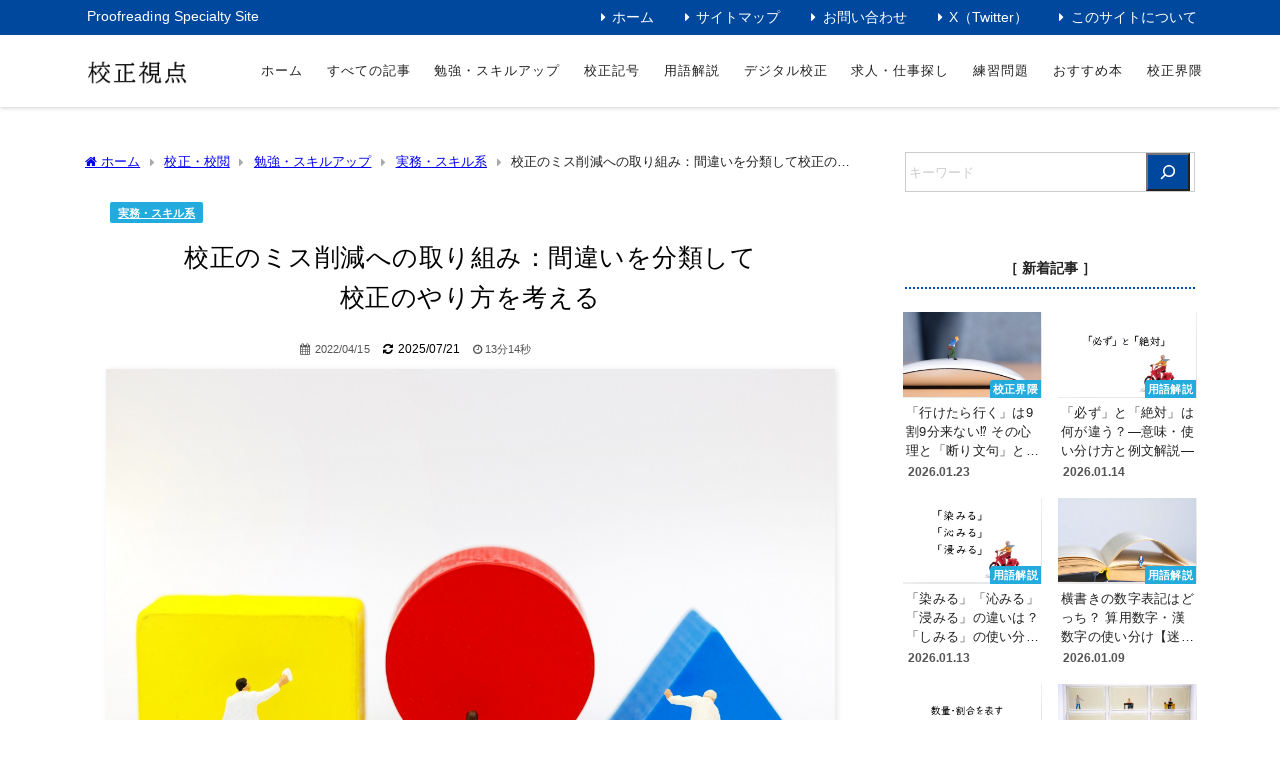

--- FILE ---
content_type: text/html; charset=UTF-8
request_url: https://kousei.club/prevent-mistakes/
body_size: 41118
content:
<!DOCTYPE html><html lang="ja"><head><meta charset="utf-8"><meta http-equiv="X-UA-Compatible" content="IE=edge"><meta name="viewport" content="width=device-width, initial-scale=1" /><link media="all" href="https://kousei.club/wp-content/cache/autoptimize/css/autoptimize_52e34a7e81671066cfba2450aa60813c.css" rel="stylesheet"><title>校正のミス削減への取り組み：間違いを分類して校正のやり方を考える | 校正視点｜校正・校閲の専門サイト</title><meta name="description" content="校正のミス削減への取り組み：間違いを分類して校正のやり方を考える どうやってミスを減らしていこうか？ということは誰もが考えることです。 ミスを一つ一つ見ていった場合、起こったミスの理由はすべて違ってい"><meta name="thumbnail" content="https://kousei.club/wp-content/uploads/2022/07/Reduced-proofreading-errors-250x250.jpg" /><meta property="og:locale" content="ja_JP" /><meta property="og:title" content="校正のミス削減への取り組み：間違いを分類して校正のやり方を考える" /><meta property="og:description" content="校正のミス削減への取り組み：間違いを分類して校正のやり方を考える どうやってミスを減らしていこうか？ということは誰もが考えることです。 ミスを一つ一つ見ていった場合、起こったミスの理由はすべて違ってい" /><meta property="og:type" content="article" /><meta property="og:url" content="https://kousei.club/prevent-mistakes/" /><meta property="og:image" content="https://kousei.club/wp-content/uploads/2022/07/Reduced-proofreading-errors.jpg" /><meta property="og:site_name" content="校正視点" /><meta name="twitter:site" content="kurecity7370826" /><meta name="twitter:card" content="summary_large_image" /><meta name="twitter:title" content="校正のミス削減への取り組み：間違いを分類して校正のやり方を考える" /><meta name="twitter:url" content="https://kousei.club/prevent-mistakes/" /><meta name="twitter:description" content="校正のミス削減への取り組み：間違いを分類して校正のやり方を考える どうやってミスを減らしていこうか？ということは誰もが考えることです。 ミスを一つ一つ見ていった場合、起こったミスの理由はすべて違ってい" /><meta name="twitter:image" content="https://kousei.club/wp-content/uploads/2022/07/Reduced-proofreading-errors.jpg" /><link rel="canonical" href="https://kousei.club/prevent-mistakes/"><link rel="shortcut icon" href="https://kousei.club/wp-content/uploads/2024/07/Proofreading-Specialty-Site-icon.png"> <!--[if IE]><link rel="shortcut icon" href=""> <![endif]--><link rel="apple-touch-icon" href="" /><meta name='robots' content='max-image-preview' /><link rel='dns-prefetch' href='//cdnjs.cloudflare.com' /><link rel="alternate" type="application/rss+xml" title="校正視点 &raquo; フィード" href="https://kousei.club/feed/" /><link rel="alternate" type="application/rss+xml" title="校正視点 &raquo; コメントフィード" href="https://kousei.club/comments/feed/" /><link rel="alternate" title="oEmbed (JSON)" type="application/json+oembed" href="https://kousei.club/wp-json/oembed/1.0/embed?url=https%3A%2F%2Fkousei.club%2Fprevent-mistakes%2F" /><link rel="alternate" title="oEmbed (XML)" type="text/xml+oembed" href="https://kousei.club/wp-json/oembed/1.0/embed?url=https%3A%2F%2Fkousei.club%2Fprevent-mistakes%2F&#038;format=xml" /><style id='wp-img-auto-sizes-contain-inline-css' type='text/css'>img:is([sizes=auto i],[sizes^="auto," i]){contain-intrinsic-size:3000px 1500px}
/*# sourceURL=wp-img-auto-sizes-contain-inline-css */</style><link rel='stylesheet'  href='https://kousei.club/wp-includes/css/dashicons.min.css?ver=6.9&#038;theme=6.1.21'  media='all'><style id='wp-block-library-inline-css' type='text/css'>:root{--wp-block-synced-color:#7a00df;--wp-block-synced-color--rgb:122,0,223;--wp-bound-block-color:var(--wp-block-synced-color);--wp-editor-canvas-background:#ddd;--wp-admin-theme-color:#007cba;--wp-admin-theme-color--rgb:0,124,186;--wp-admin-theme-color-darker-10:#006ba1;--wp-admin-theme-color-darker-10--rgb:0,107,160.5;--wp-admin-theme-color-darker-20:#005a87;--wp-admin-theme-color-darker-20--rgb:0,90,135;--wp-admin-border-width-focus:2px}@media (min-resolution:192dpi){:root{--wp-admin-border-width-focus:1.5px}}.wp-element-button{cursor:pointer}:root .has-very-light-gray-background-color{background-color:#eee}:root .has-very-dark-gray-background-color{background-color:#313131}:root .has-very-light-gray-color{color:#eee}:root .has-very-dark-gray-color{color:#313131}:root .has-vivid-green-cyan-to-vivid-cyan-blue-gradient-background{background:linear-gradient(135deg,#00d084,#0693e3)}:root .has-purple-crush-gradient-background{background:linear-gradient(135deg,#34e2e4,#4721fb 50%,#ab1dfe)}:root .has-hazy-dawn-gradient-background{background:linear-gradient(135deg,#faaca8,#dad0ec)}:root .has-subdued-olive-gradient-background{background:linear-gradient(135deg,#fafae1,#67a671)}:root .has-atomic-cream-gradient-background{background:linear-gradient(135deg,#fdd79a,#004a59)}:root .has-nightshade-gradient-background{background:linear-gradient(135deg,#330968,#31cdcf)}:root .has-midnight-gradient-background{background:linear-gradient(135deg,#020381,#2874fc)}:root{--wp--preset--font-size--normal:16px;--wp--preset--font-size--huge:42px}.has-regular-font-size{font-size:1em}.has-larger-font-size{font-size:2.625em}.has-normal-font-size{font-size:var(--wp--preset--font-size--normal)}.has-huge-font-size{font-size:var(--wp--preset--font-size--huge)}.has-text-align-center{text-align:center}.has-text-align-left{text-align:left}.has-text-align-right{text-align:right}.has-fit-text{white-space:nowrap!important}#end-resizable-editor-section{display:none}.aligncenter{clear:both}.items-justified-left{justify-content:flex-start}.items-justified-center{justify-content:center}.items-justified-right{justify-content:flex-end}.items-justified-space-between{justify-content:space-between}.screen-reader-text{border:0;clip-path:inset(50%);height:1px;margin:-1px;overflow:hidden;padding:0;position:absolute;width:1px;word-wrap:normal!important}.screen-reader-text:focus{background-color:#ddd;clip-path:none;color:#444;display:block;font-size:1em;height:auto;left:5px;line-height:normal;padding:15px 23px 14px;text-decoration:none;top:5px;width:auto;z-index:100000}html :where(.has-border-color){border-style:solid}html :where([style*=border-top-color]){border-top-style:solid}html :where([style*=border-right-color]){border-right-style:solid}html :where([style*=border-bottom-color]){border-bottom-style:solid}html :where([style*=border-left-color]){border-left-style:solid}html :where([style*=border-width]){border-style:solid}html :where([style*=border-top-width]){border-top-style:solid}html :where([style*=border-right-width]){border-right-style:solid}html :where([style*=border-bottom-width]){border-bottom-style:solid}html :where([style*=border-left-width]){border-left-style:solid}html :where(img[class*=wp-image-]){height:auto;max-width:100%}:where(figure){margin:0 0 1em}html :where(.is-position-sticky){--wp-admin--admin-bar--position-offset:var(--wp-admin--admin-bar--height,0px)}@media screen and (max-width:600px){html :where(.is-position-sticky){--wp-admin--admin-bar--position-offset:0px}}

/*# sourceURL=wp-block-library-inline-css */</style><style id='wp-block-search-inline-css' type='text/css'>.wp-block-search__button{margin-left:10px;word-break:normal}.wp-block-search__button.has-icon{line-height:0}.wp-block-search__button svg{height:1.25em;min-height:24px;min-width:24px;width:1.25em;fill:currentColor;vertical-align:text-bottom}:where(.wp-block-search__button){border:1px solid #ccc;padding:6px 10px}.wp-block-search__inside-wrapper{display:flex;flex:auto;flex-wrap:nowrap;max-width:100%}.wp-block-search__label{width:100%}.wp-block-search.wp-block-search__button-only .wp-block-search__button{box-sizing:border-box;display:flex;flex-shrink:0;justify-content:center;margin-left:0;max-width:100%}.wp-block-search.wp-block-search__button-only .wp-block-search__inside-wrapper{min-width:0!important;transition-property:width}.wp-block-search.wp-block-search__button-only .wp-block-search__input{flex-basis:100%;transition-duration:.3s}.wp-block-search.wp-block-search__button-only.wp-block-search__searchfield-hidden,.wp-block-search.wp-block-search__button-only.wp-block-search__searchfield-hidden .wp-block-search__inside-wrapper{overflow:hidden}.wp-block-search.wp-block-search__button-only.wp-block-search__searchfield-hidden .wp-block-search__input{border-left-width:0!important;border-right-width:0!important;flex-basis:0;flex-grow:0;margin:0;min-width:0!important;padding-left:0!important;padding-right:0!important;width:0!important}:where(.wp-block-search__input){appearance:none;border:1px solid #949494;flex-grow:1;font-family:inherit;font-size:inherit;font-style:inherit;font-weight:inherit;letter-spacing:inherit;line-height:inherit;margin-left:0;margin-right:0;min-width:3rem;padding:8px;text-decoration:unset!important;text-transform:inherit}:where(.wp-block-search__button-inside .wp-block-search__inside-wrapper){background-color:#fff;border:1px solid #949494;box-sizing:border-box;padding:4px}:where(.wp-block-search__button-inside .wp-block-search__inside-wrapper) .wp-block-search__input{border:none;border-radius:0;padding:0 4px}:where(.wp-block-search__button-inside .wp-block-search__inside-wrapper) .wp-block-search__input:focus{outline:none}:where(.wp-block-search__button-inside .wp-block-search__inside-wrapper) :where(.wp-block-search__button){padding:4px 8px}.wp-block-search.aligncenter .wp-block-search__inside-wrapper{margin:auto}.wp-block[data-align=right] .wp-block-search.wp-block-search__button-only .wp-block-search__inside-wrapper{float:right}
/*# sourceURL=https://kousei.club/wp-includes/blocks/search/style.min.css */</style><style id='wp-block-separator-inline-css' type='text/css'>@charset "UTF-8";.wp-block-separator{border:none;border-top:2px solid}:root :where(.wp-block-separator.is-style-dots){height:auto;line-height:1;text-align:center}:root :where(.wp-block-separator.is-style-dots):before{color:currentColor;content:"···";font-family:serif;font-size:1.5em;letter-spacing:2em;padding-left:2em}.wp-block-separator.is-style-dots{background:none!important;border:none!important}
/*# sourceURL=https://kousei.club/wp-includes/blocks/separator/style.min.css */</style><style id='wp-block-spacer-inline-css' type='text/css'>.wp-block-spacer{clear:both}
/*# sourceURL=https://kousei.club/wp-includes/blocks/spacer/style.min.css */</style><style id='global-styles-inline-css' type='text/css'>:root{--wp--preset--aspect-ratio--square: 1;--wp--preset--aspect-ratio--4-3: 4/3;--wp--preset--aspect-ratio--3-4: 3/4;--wp--preset--aspect-ratio--3-2: 3/2;--wp--preset--aspect-ratio--2-3: 2/3;--wp--preset--aspect-ratio--16-9: 16/9;--wp--preset--aspect-ratio--9-16: 9/16;--wp--preset--color--black: #000000;--wp--preset--color--cyan-bluish-gray: #abb8c3;--wp--preset--color--white: #ffffff;--wp--preset--color--pale-pink: #f78da7;--wp--preset--color--vivid-red: #cf2e2e;--wp--preset--color--luminous-vivid-orange: #ff6900;--wp--preset--color--luminous-vivid-amber: #fcb900;--wp--preset--color--light-green-cyan: #7bdcb5;--wp--preset--color--vivid-green-cyan: #00d084;--wp--preset--color--pale-cyan-blue: #8ed1fc;--wp--preset--color--vivid-cyan-blue: #0693e3;--wp--preset--color--vivid-purple: #9b51e0;--wp--preset--color--light-blue: #70b8f1;--wp--preset--color--light-red: #ff8178;--wp--preset--color--light-green: #2ac113;--wp--preset--color--light-yellow: #ffe822;--wp--preset--color--light-orange: #ffa30d;--wp--preset--color--blue: #00f;--wp--preset--color--red: #f00;--wp--preset--color--purple: #674970;--wp--preset--color--gray: #ccc;--wp--preset--gradient--vivid-cyan-blue-to-vivid-purple: linear-gradient(135deg,rgb(6,147,227) 0%,rgb(155,81,224) 100%);--wp--preset--gradient--light-green-cyan-to-vivid-green-cyan: linear-gradient(135deg,rgb(122,220,180) 0%,rgb(0,208,130) 100%);--wp--preset--gradient--luminous-vivid-amber-to-luminous-vivid-orange: linear-gradient(135deg,rgb(252,185,0) 0%,rgb(255,105,0) 100%);--wp--preset--gradient--luminous-vivid-orange-to-vivid-red: linear-gradient(135deg,rgb(255,105,0) 0%,rgb(207,46,46) 100%);--wp--preset--gradient--very-light-gray-to-cyan-bluish-gray: linear-gradient(135deg,rgb(238,238,238) 0%,rgb(169,184,195) 100%);--wp--preset--gradient--cool-to-warm-spectrum: linear-gradient(135deg,rgb(74,234,220) 0%,rgb(151,120,209) 20%,rgb(207,42,186) 40%,rgb(238,44,130) 60%,rgb(251,105,98) 80%,rgb(254,248,76) 100%);--wp--preset--gradient--blush-light-purple: linear-gradient(135deg,rgb(255,206,236) 0%,rgb(152,150,240) 100%);--wp--preset--gradient--blush-bordeaux: linear-gradient(135deg,rgb(254,205,165) 0%,rgb(254,45,45) 50%,rgb(107,0,62) 100%);--wp--preset--gradient--luminous-dusk: linear-gradient(135deg,rgb(255,203,112) 0%,rgb(199,81,192) 50%,rgb(65,88,208) 100%);--wp--preset--gradient--pale-ocean: linear-gradient(135deg,rgb(255,245,203) 0%,rgb(182,227,212) 50%,rgb(51,167,181) 100%);--wp--preset--gradient--electric-grass: linear-gradient(135deg,rgb(202,248,128) 0%,rgb(113,206,126) 100%);--wp--preset--gradient--midnight: linear-gradient(135deg,rgb(2,3,129) 0%,rgb(40,116,252) 100%);--wp--preset--font-size--small: .8em;--wp--preset--font-size--medium: 1em;--wp--preset--font-size--large: 1.2em;--wp--preset--font-size--x-large: 42px;--wp--preset--font-size--xlarge: 1.5em;--wp--preset--font-size--xxlarge: 2em;--wp--preset--spacing--20: 0.44rem;--wp--preset--spacing--30: 0.67rem;--wp--preset--spacing--40: 1rem;--wp--preset--spacing--50: 1.5rem;--wp--preset--spacing--60: 2.25rem;--wp--preset--spacing--70: 3.38rem;--wp--preset--spacing--80: 5.06rem;--wp--preset--shadow--natural: 6px 6px 9px rgba(0, 0, 0, 0.2);--wp--preset--shadow--deep: 12px 12px 50px rgba(0, 0, 0, 0.4);--wp--preset--shadow--sharp: 6px 6px 0px rgba(0, 0, 0, 0.2);--wp--preset--shadow--outlined: 6px 6px 0px -3px rgb(255, 255, 255), 6px 6px rgb(0, 0, 0);--wp--preset--shadow--crisp: 6px 6px 0px rgb(0, 0, 0);--wp--custom--spacing--small: max(1.25rem, 5vw);--wp--custom--spacing--medium: clamp(2rem, 8vw, calc(4 * var(--wp--style--block-gap)));--wp--custom--spacing--large: clamp(4rem, 10vw, 8rem);--wp--custom--spacing--outer: var(--wp--custom--spacing--small, 1.25rem);--wp--custom--typography--font-size--huge: clamp(2.25rem, 4vw, 2.75rem);--wp--custom--typography--font-size--gigantic: clamp(2.75rem, 6vw, 3.25rem);--wp--custom--typography--font-size--colossal: clamp(3.25rem, 8vw, 6.25rem);--wp--custom--typography--line-height--tiny: 1.15;--wp--custom--typography--line-height--small: 1.2;--wp--custom--typography--line-height--medium: 1.4;--wp--custom--typography--line-height--normal: 1.6;}:root { --wp--style--global--content-size: 769px;--wp--style--global--wide-size: 1240px; }:where(body) { margin: 0; }.wp-site-blocks > .alignleft { float: left; margin-right: 2em; }.wp-site-blocks > .alignright { float: right; margin-left: 2em; }.wp-site-blocks > .aligncenter { justify-content: center; margin-left: auto; margin-right: auto; }:where(.wp-site-blocks) > * { margin-block-start: 1.5em; margin-block-end: 0; }:where(.wp-site-blocks) > :first-child { margin-block-start: 0; }:where(.wp-site-blocks) > :last-child { margin-block-end: 0; }:root { --wp--style--block-gap: 1.5em; }:root :where(.is-layout-flow) > :first-child{margin-block-start: 0;}:root :where(.is-layout-flow) > :last-child{margin-block-end: 0;}:root :where(.is-layout-flow) > *{margin-block-start: 1.5em;margin-block-end: 0;}:root :where(.is-layout-constrained) > :first-child{margin-block-start: 0;}:root :where(.is-layout-constrained) > :last-child{margin-block-end: 0;}:root :where(.is-layout-constrained) > *{margin-block-start: 1.5em;margin-block-end: 0;}:root :where(.is-layout-flex){gap: 1.5em;}:root :where(.is-layout-grid){gap: 1.5em;}.is-layout-flow > .alignleft{float: left;margin-inline-start: 0;margin-inline-end: 2em;}.is-layout-flow > .alignright{float: right;margin-inline-start: 2em;margin-inline-end: 0;}.is-layout-flow > .aligncenter{margin-left: auto !important;margin-right: auto !important;}.is-layout-constrained > .alignleft{float: left;margin-inline-start: 0;margin-inline-end: 2em;}.is-layout-constrained > .alignright{float: right;margin-inline-start: 2em;margin-inline-end: 0;}.is-layout-constrained > .aligncenter{margin-left: auto !important;margin-right: auto !important;}.is-layout-constrained > :where(:not(.alignleft):not(.alignright):not(.alignfull)){max-width: var(--wp--style--global--content-size);margin-left: auto !important;margin-right: auto !important;}.is-layout-constrained > .alignwide{max-width: var(--wp--style--global--wide-size);}body .is-layout-flex{display: flex;}.is-layout-flex{flex-wrap: wrap;align-items: center;}.is-layout-flex > :is(*, div){margin: 0;}body .is-layout-grid{display: grid;}.is-layout-grid > :is(*, div){margin: 0;}body{padding-top: 0px;padding-right: 0px;padding-bottom: 0px;padding-left: 0px;}:root :where(.wp-element-button, .wp-block-button__link){background-color: #32373c;border-width: 0;color: #fff;font-family: inherit;font-size: inherit;font-style: inherit;font-weight: inherit;letter-spacing: inherit;line-height: inherit;padding-top: calc(0.667em + 2px);padding-right: calc(1.333em + 2px);padding-bottom: calc(0.667em + 2px);padding-left: calc(1.333em + 2px);text-decoration: none;text-transform: inherit;}.has-black-color{color: var(--wp--preset--color--black) !important;}.has-cyan-bluish-gray-color{color: var(--wp--preset--color--cyan-bluish-gray) !important;}.has-white-color{color: var(--wp--preset--color--white) !important;}.has-pale-pink-color{color: var(--wp--preset--color--pale-pink) !important;}.has-vivid-red-color{color: var(--wp--preset--color--vivid-red) !important;}.has-luminous-vivid-orange-color{color: var(--wp--preset--color--luminous-vivid-orange) !important;}.has-luminous-vivid-amber-color{color: var(--wp--preset--color--luminous-vivid-amber) !important;}.has-light-green-cyan-color{color: var(--wp--preset--color--light-green-cyan) !important;}.has-vivid-green-cyan-color{color: var(--wp--preset--color--vivid-green-cyan) !important;}.has-pale-cyan-blue-color{color: var(--wp--preset--color--pale-cyan-blue) !important;}.has-vivid-cyan-blue-color{color: var(--wp--preset--color--vivid-cyan-blue) !important;}.has-vivid-purple-color{color: var(--wp--preset--color--vivid-purple) !important;}.has-light-blue-color{color: var(--wp--preset--color--light-blue) !important;}.has-light-red-color{color: var(--wp--preset--color--light-red) !important;}.has-light-green-color{color: var(--wp--preset--color--light-green) !important;}.has-light-yellow-color{color: var(--wp--preset--color--light-yellow) !important;}.has-light-orange-color{color: var(--wp--preset--color--light-orange) !important;}.has-blue-color{color: var(--wp--preset--color--blue) !important;}.has-red-color{color: var(--wp--preset--color--red) !important;}.has-purple-color{color: var(--wp--preset--color--purple) !important;}.has-gray-color{color: var(--wp--preset--color--gray) !important;}.has-black-background-color{background-color: var(--wp--preset--color--black) !important;}.has-cyan-bluish-gray-background-color{background-color: var(--wp--preset--color--cyan-bluish-gray) !important;}.has-white-background-color{background-color: var(--wp--preset--color--white) !important;}.has-pale-pink-background-color{background-color: var(--wp--preset--color--pale-pink) !important;}.has-vivid-red-background-color{background-color: var(--wp--preset--color--vivid-red) !important;}.has-luminous-vivid-orange-background-color{background-color: var(--wp--preset--color--luminous-vivid-orange) !important;}.has-luminous-vivid-amber-background-color{background-color: var(--wp--preset--color--luminous-vivid-amber) !important;}.has-light-green-cyan-background-color{background-color: var(--wp--preset--color--light-green-cyan) !important;}.has-vivid-green-cyan-background-color{background-color: var(--wp--preset--color--vivid-green-cyan) !important;}.has-pale-cyan-blue-background-color{background-color: var(--wp--preset--color--pale-cyan-blue) !important;}.has-vivid-cyan-blue-background-color{background-color: var(--wp--preset--color--vivid-cyan-blue) !important;}.has-vivid-purple-background-color{background-color: var(--wp--preset--color--vivid-purple) !important;}.has-light-blue-background-color{background-color: var(--wp--preset--color--light-blue) !important;}.has-light-red-background-color{background-color: var(--wp--preset--color--light-red) !important;}.has-light-green-background-color{background-color: var(--wp--preset--color--light-green) !important;}.has-light-yellow-background-color{background-color: var(--wp--preset--color--light-yellow) !important;}.has-light-orange-background-color{background-color: var(--wp--preset--color--light-orange) !important;}.has-blue-background-color{background-color: var(--wp--preset--color--blue) !important;}.has-red-background-color{background-color: var(--wp--preset--color--red) !important;}.has-purple-background-color{background-color: var(--wp--preset--color--purple) !important;}.has-gray-background-color{background-color: var(--wp--preset--color--gray) !important;}.has-black-border-color{border-color: var(--wp--preset--color--black) !important;}.has-cyan-bluish-gray-border-color{border-color: var(--wp--preset--color--cyan-bluish-gray) !important;}.has-white-border-color{border-color: var(--wp--preset--color--white) !important;}.has-pale-pink-border-color{border-color: var(--wp--preset--color--pale-pink) !important;}.has-vivid-red-border-color{border-color: var(--wp--preset--color--vivid-red) !important;}.has-luminous-vivid-orange-border-color{border-color: var(--wp--preset--color--luminous-vivid-orange) !important;}.has-luminous-vivid-amber-border-color{border-color: var(--wp--preset--color--luminous-vivid-amber) !important;}.has-light-green-cyan-border-color{border-color: var(--wp--preset--color--light-green-cyan) !important;}.has-vivid-green-cyan-border-color{border-color: var(--wp--preset--color--vivid-green-cyan) !important;}.has-pale-cyan-blue-border-color{border-color: var(--wp--preset--color--pale-cyan-blue) !important;}.has-vivid-cyan-blue-border-color{border-color: var(--wp--preset--color--vivid-cyan-blue) !important;}.has-vivid-purple-border-color{border-color: var(--wp--preset--color--vivid-purple) !important;}.has-light-blue-border-color{border-color: var(--wp--preset--color--light-blue) !important;}.has-light-red-border-color{border-color: var(--wp--preset--color--light-red) !important;}.has-light-green-border-color{border-color: var(--wp--preset--color--light-green) !important;}.has-light-yellow-border-color{border-color: var(--wp--preset--color--light-yellow) !important;}.has-light-orange-border-color{border-color: var(--wp--preset--color--light-orange) !important;}.has-blue-border-color{border-color: var(--wp--preset--color--blue) !important;}.has-red-border-color{border-color: var(--wp--preset--color--red) !important;}.has-purple-border-color{border-color: var(--wp--preset--color--purple) !important;}.has-gray-border-color{border-color: var(--wp--preset--color--gray) !important;}.has-vivid-cyan-blue-to-vivid-purple-gradient-background{background: var(--wp--preset--gradient--vivid-cyan-blue-to-vivid-purple) !important;}.has-light-green-cyan-to-vivid-green-cyan-gradient-background{background: var(--wp--preset--gradient--light-green-cyan-to-vivid-green-cyan) !important;}.has-luminous-vivid-amber-to-luminous-vivid-orange-gradient-background{background: var(--wp--preset--gradient--luminous-vivid-amber-to-luminous-vivid-orange) !important;}.has-luminous-vivid-orange-to-vivid-red-gradient-background{background: var(--wp--preset--gradient--luminous-vivid-orange-to-vivid-red) !important;}.has-very-light-gray-to-cyan-bluish-gray-gradient-background{background: var(--wp--preset--gradient--very-light-gray-to-cyan-bluish-gray) !important;}.has-cool-to-warm-spectrum-gradient-background{background: var(--wp--preset--gradient--cool-to-warm-spectrum) !important;}.has-blush-light-purple-gradient-background{background: var(--wp--preset--gradient--blush-light-purple) !important;}.has-blush-bordeaux-gradient-background{background: var(--wp--preset--gradient--blush-bordeaux) !important;}.has-luminous-dusk-gradient-background{background: var(--wp--preset--gradient--luminous-dusk) !important;}.has-pale-ocean-gradient-background{background: var(--wp--preset--gradient--pale-ocean) !important;}.has-electric-grass-gradient-background{background: var(--wp--preset--gradient--electric-grass) !important;}.has-midnight-gradient-background{background: var(--wp--preset--gradient--midnight) !important;}.has-small-font-size{font-size: var(--wp--preset--font-size--small) !important;}.has-medium-font-size{font-size: var(--wp--preset--font-size--medium) !important;}.has-large-font-size{font-size: var(--wp--preset--font-size--large) !important;}.has-x-large-font-size{font-size: var(--wp--preset--font-size--x-large) !important;}.has-xlarge-font-size{font-size: var(--wp--preset--font-size--xlarge) !important;}.has-xxlarge-font-size{font-size: var(--wp--preset--font-size--xxlarge) !important;}
/*# sourceURL=global-styles-inline-css */</style><style id='toc-screen-inline-css' type='text/css'>div#toc_container {background: #ffffff;border: 1px solid #777777;width: 100%;}div#toc_container ul li {font-size: 100%;}div#toc_container p.toc_title {color: #222222;}div#toc_container p.toc_title a,div#toc_container ul.toc_list a {color: #000000;}div#toc_container p.toc_title a:hover,div#toc_container ul.toc_list a:hover {color: #888888;}div#toc_container p.toc_title a:hover,div#toc_container ul.toc_list a:hover {color: #888888;}div#toc_container p.toc_title a:visited,div#toc_container ul.toc_list a:visited {color: #000000;}
/*# sourceURL=toc-screen-inline-css */</style> <script type="text/javascript"src="https://kousei.club/wp-includes/js/jquery/jquery.min.js?ver=3.7.1&amp;theme=6.1.21" id="jquery-core-js"></script> <link rel="https://api.w.org/" href="https://kousei.club/wp-json/" /><link rel="alternate" title="JSON" type="application/json" href="https://kousei.club/wp-json/wp/v2/posts/53775" /><link rel="EditURI" type="application/rsd+xml" title="RSD" href="https://kousei.club/xmlrpc.php?rsd" /><meta name="generator" content="WordPress 6.9" /><link rel='shortlink' href='https://kousei.club/?p=53775' />  <script async data-type="lazy" data-src="https://www.googletagmanager.com/gtag/js?id=G-SHSXFTQYW5"></script> <script>window.dataLayer = window.dataLayer || [];
        function gtag(){dataLayer.push(arguments);}
        gtag('js', new Date());

        gtag('config', "G-SHSXFTQYW5");</script> <meta name="google-site-verification" content="6Go6jmPuvho0k9JhSbtnunQ2UcwqHEDEAsm-uuYstH0" />  <script async data-type="lazy" data-src="https://www.googletagmanager.com/gtag/js?id=G-SHSXFTQYW5"></script> <script>window.dataLayer = window.dataLayer || [];
  function gtag(){dataLayer.push(arguments);}
  gtag('js', new Date());

  gtag('config', 'G-SHSXFTQYW5');</script> <script type="text/javascript">(function(c,l,a,r,i,t,y){
        c[a]=c[a]||function(){(c[a].q=c[a].q||[]).push(arguments)};
        t=l.createElement(r);t.async=1;t.src="https://www.clarity.ms/tag/"+i;
        y=l.getElementsByTagName(r)[0];y.parentNode.insertBefore(t,y);
    })(window, document, "clarity", "script", "rs2qoune12");</script><script type="application/ld+json" class="json-ld">[
    {
        "@context": "https://schema.org",
        "@type": "BlogPosting",
        "mainEntityOfPage": {
            "@type": "WebPage",
            "@id": "https://kousei.club/prevent-mistakes/"
        },
        "headline": "校正のミス削減への取り組み：間違いを分類して校正のやり方を考える",
        "image": [
            "https://kousei.club/wp-content/uploads/2022/07/Reduced-proofreading-errors.jpg",
            "https://kousei.club/wp-content/uploads/2022/07/Reduced-proofreading-errors-500x333.jpg",
            "https://kousei.club/wp-content/uploads/2022/07/Reduced-proofreading-errors-250x250.jpg"
        ],
        "description": "校正のミス削減への取り組み：間違いを分類して校正のやり方を考える どうやってミスを減らしていこうか？ということは誰もが考えることです。 ミスを一つ一つ見ていった場合、起こったミスの理由はすべて違ってい",
        "datePublished": "2022-04-15T00:05:00+09:00",
        "dateModified": "2025-07-21T21:33:26+09:00",
        "articleSection": [
            "実務・スキル系"
        ],
        "author": {
            "@type": "Person",
            "name": "kure",
            "url": "https://kousei.club/author/kurekyoichi/"
        },
        "publisher": {
            "@context": "http://schema.org",
            "@type": "Organization",
            "name": "校正視点",
            "description": "Proofreading Specialty Site",
            "logo": {
                "@type": "ImageObject",
                "url": "https://kousei.club/wp-content/uploads/2024/06/Proofreaders-perspective.png"
            }
        }
    }
]</script> <style>body{background-image:url('');}</style><style>#onlynav ul ul,#nav_fixed #nav ul ul,.header-logo #nav ul ul {display:none;}#onlynav ul li:hover > ul,#nav_fixed #nav ul li:hover > ul,.header-logo #nav ul li:hover > ul{display:block;}</style><style>.catpage_content_wrap .catpage_inner_content{
	        	width: 100%;
	        	float: none;
	        }</style><style>body{background-color:#ffffff;color:#222222;}:where(a){color:#222222;}:where(a):hover{color:#a5a5a5}:where(.content){color:#222222;}:where(.content) a{color:#0262c9;}:where(.content) a:hover{color:#cccccc;}.header-wrap,#header ul.sub-menu, #header ul.children,#scrollnav,.description_sp{background:#ffffff;color:#000000}.header-wrap a,#scrollnav a,div.logo_title{color:#555555;}.header-wrap a:hover,div.logo_title:hover{color:#0155a2}.drawer-nav-btn span{background-color:#555555;}.drawer-nav-btn:before,.drawer-nav-btn:after {border-color:#555555;}#scrollnav ul li a{background:#ffffff;color:#222222}.header_small_menu{background:#ffffff;color:#000000}.header_small_menu a{color:#ffffff}.header_small_menu a:hover{color:#cccccc}#nav_fixed.fixed, #nav_fixed #nav ul ul{background:rgba(255,255,255,0.95);color:#ffffff}#nav_fixed.fixed a,#nav_fixed .logo_title{color:#555555}#nav_fixed.fixed a:hover{color:#999999}#nav_fixed .drawer-nav-btn:before,#nav_fixed .drawer-nav-btn:after{border-color:#555555;}#nav_fixed .drawer-nav-btn span{background-color:#555555;}#onlynav{background:#0155a2;color:#1e73be}#onlynav ul li a{color:#1e73be}#onlynav ul ul.sub-menu{background:#0155a2}#onlynav div > ul > li > a:before{border-color:#1e73be}#onlynav ul > li:hover > a:hover,#onlynav ul>li:hover>a,#onlynav ul>li:hover li:hover>a,#onlynav ul li:hover ul li ul li:hover > a{background:#0155a2;color:#ffffff}#onlynav ul li ul li ul:before{border-left-color:#ffffff}#onlynav ul li:last-child ul li ul:before{border-right-color:#ffffff}#bigfooter{background:#fcfcfc;color:#222222}#bigfooter a{color:#222222}#bigfooter a:hover{color:#cccccc}#footer{background:#ffffff;color:#ffffff}#footer a{color:#0262c9}#footer a:hover{color:#cccccc}#sidebar .widget{background:#ffffff;color:#222222;}#sidebar .widget a{color:#222222;}#sidebar .widget a:hover{color:#a5a5a5;}.post-box-contents,#main-wrap #pickup_posts_container img,.hentry, #single-main .post-sub,.navigation,.single_thumbnail,.in_loop,#breadcrumb,.pickup-cat-list,.maintop-widget, .mainbottom-widget,#share_plz,.sticky-post-box,.catpage_content_wrap,.cat-post-main{background:#ffffff;}.post-box{border-color:#eee;}.drawer_content_title,.searchbox_content_title{background:#f9f9f9;color:#222222;}.drawer-nav,#header_search{background:#ffffff}.drawer-nav,.drawer-nav a,#header_search,#header_search a{color:#222222}#footer_sticky_menu{background:rgba(255,255,255,0.59)}.footermenu_col{background:rgba(255,255,255,0.59);color:#222222;}a.page-numbers{background:#ffffff;color:#555555;}.pagination .current{background:#00489d;color:#ffffff;}</style><style>@media screen and (min-width:1201px){#main-wrap,.header-wrap .header-logo,.header_small_content,.bigfooter_wrap,.footer_content,.container_top_widget,.container_bottom_widget{width:1150px;}}@media screen and (max-width:1200px){ #main-wrap,.header-wrap .header-logo, .header_small_content, .bigfooter_wrap,.footer_content, .container_top_widget, .container_bottom_widget{width:1150px;}}@media screen and (max-width:768px){#main-wrap,.header-wrap .header-logo,.header_small_content,.bigfooter_wrap,.footer_content,.container_top_widget,.container_bottom_widget{width:100%;}}@media screen and (min-width:960px){#sidebar {width:320px;}}#pickup_posts_container li > a,.post-box-thumbnail__wrap::before{padding-top:75%;}</style><style>@media screen and (min-width:1201px){#main-wrap{width:1150px;}}@media screen and (max-width:1200px){ #main-wrap{width:1150px;}}</style><style type="text/css" id="diver-custom-heading-css">.content h5:where(:not([class])),:where(.is-editor-blocks) :where(.content) h5:not(.sc_heading){color:#0155a2;}</style><link rel="icon" href="https://kousei.club/wp-content/uploads/2024/07/Proofreading-Specialty-Site-1.png" sizes="32x32" /><link rel="icon" href="https://kousei.club/wp-content/uploads/2024/07/Proofreading-Specialty-Site-1.png" sizes="192x192" /><link rel="apple-touch-icon" href="https://kousei.club/wp-content/uploads/2024/07/Proofreading-Specialty-Site-1.png" /><meta name="msapplication-TileImage" content="https://kousei.club/wp-content/uploads/2024/07/Proofreading-Specialty-Site-1.png" /><style type="text/css" id="wp-custom-css">/*記事下関連4分割*/
@media screen and (max-width: 480px){ 
ul.diver_widget_post_grid li {
width: 50%;}}

/*記事下関連4分割*/
@media screen and (min-width: 480px){ 
ul.diver_widget_post_grid li {
width: 25%;}}


/*TOP画像PC*/
@media screen and (min-width: 480px){div#block-15.widget.maintop-widget.mainwidget.widget_block.widget_media_image{display:none !important;}}
/*TOP画像SP*/
@media screen and (max-width: 480px){div#block-15.widget.maintop-widget.mainwidget.widget_block.widget_media_image{margin:0px 0px 10px 0px !important;}}

/* TOPページ（フロントページ）でのみ検索フォームを非表示にする */
body.home #block-13,
body.front-page #block-13 {
display: none !important;}
/* より厳密に指定する場合 */
body.home #block-13 .wp-block-search__button-inside,
body.front-page #block-13 .wp-block-search__button-inside {
display: none !important;}
/* もしくは検索入力欄のみを非表示にする場合 */
body.home #wp-block-search__input-1,
body.front-page #wp-block-search__input-1 {
display: none !important;}

/*ヘッダーのナビゲーション*/
.header-logo #nav ul li a,
#onlynav ul li a,
#nav_fixed #nav ul li a {
display: inline-block;
line-height:1;
text-align:left !important;
text-decoration: none;
white-space: nowrap;
width: 100%;
padding:35px 0px 20px 0px;
letter-spacing:1.0px !important;
vertical-align: bottom;
font-size:12.5px !important;}

#nav_fixed.fixed a,
#nav_fixed .logo_title {
color:#222;}
#nav_fixed #nav ul li{
margin-right:100px;
margin-left:-60px;}

nav#scrollnav {
padding-top: 11px;
padding-bottom: 11px;
font-size: 20px;
margin-bottom:10px;}

@media screen and (max-width: 480px){.post_thumbnail .post-cat, .grid_post_thumbnail .post-cat {
display:none !important;}}

/*ＳNSアイコン　モノクロ化 PC*/
.sns a.feedly {
background: #fff !important;
border: 1px solid #444;}
.sns a.hatebu {
background: #fff !important;
border: 1px solid #444;}
.sns a.facebook {
background: #fff !important;
border: 1px solid #444;}
.sns a.twitter {
background: #fff !important;
border: 1px solid #444;}
.sns a.pocket {
background: #fff !important;
border: 1px solid #444;}
.sns a.line {
background: #fff !important;
border: 1px solid #444;}
.sns a {color: #222;}

/*PCナビの幅独立メニュー*/
@media screen and (min-width: 480px){
.header-logo #nav ul li a {
font-family: -apple-system, BlinkMacSystemFont, "Helvetica Neue", "Segoe UI", "Hiragino Kaku Gothic ProN", "Hiragino Sans", Arial, Meiryo, sans-serif;
font-weight:normal!important;
color: #222;
padding: 2.4em 1.0em 2.4em 0.9em;}}
/*PCナビの幅独立メニューマウスオン*/
@media screen and (min-width: 480px){
.header-logo #nav ul li a:hover {
color: #fff;
background-color:#00489d;
cursor: pointer;}}

/*フォント*/
@media screen and (min-width: 480px){
body {
font-family: "游ゴシック体", "Yu Gothic", YuGothic, "Hiragino Kaku Gothic ProN", "Hiragino Sans", Meiryo, sans-serif;
font-weight: 500;}}

/*サイトマップ*/
li.wsp-post{
margin-left:-37px;
font-size:15px;}

.wp-block-latest-posts__post-excerpt {
font-size:13.5px;
margin-bottom:40px;
margin-top:3px;}

/*記事下の日時PC*/
@media screen and (min-width: 480px){
.widget_post_list .meta .post_list_date {
margin-top:-8px;
margin-left:5px;
color: #555555;
font-size:12px;}}
/*記事下の日時SP*/
@media screen and (max-width: 480px){
.widget_post_list .meta .post_list_date {
padding-top:3px !important;
margin-left:3px;
font-size:12px;}}

/*PCアイキャッチ画像の影*/
.single_thumbnail img {
max-width: 90%;
max-height: 470px !important;
vertical-align: middle;
object-fit: cover;
font-family: 'object-fit:contain;';
box-shadow: 2px 1px 6px 0px rgb(0 0 0 / 10%);
margin-top:8px;
margin-bottom:15px;}
@media screen and (max-width: 480px){
/*SPアイキャッチ画像の影*/
.single_thumbnail img {
max-width: 88%;
height: auto;
vertical-align: middle;
object-fit: cover;
font-family: 'object-fit:contain;';
box-shadow: 2px 1px 6px 0px rgb(0 0 0 / 10%);
margin-top:7px;
margin-bottom:5px;}}

/*PC 記事一覧の画像*/
@media screen and (min-width: 480px){
.post-box-thumbnail__wrap {
margin-left:0px;
position: relative;}
/*PC 記事一覧の画像の体裁*/
.content .post-box-thumbnail__wrap img, .post-box-thumbnail__wrap img {
box-shadow: 7px 7px 10px -7px rgb(0 0 0 / 19%);
position: absolute;
height: 96%;
width: 98%;
top: 0;
left: 0;
object-fit: cover;
font-family: 'object-fit:cover;';
-webkit-transition: .2s ease-in-out;
transition: .2s ease-in-out;}
.post-box-thumbnail {
background: #fff;
position: relative;}}

/*PC 記事一覧のグリッドの記事間のアキ*/
@media screen and (min-width: 768px) {
article.grid_post-box{margin-bottom:30px;
padding-left:10px;}}
/*PC 記事一覧のグリッドの体裁*/
@media screen and (min-width: 768px) {
.grid_post-box .post-date {
font-size: 12px;

position: absolute;
bottom: 5px;
left:15px;}
.grid_post-box .post-substr {
font-family: -apple-system, BlinkMacSystemFont, "Helvetica Neue", "Segoe UI", "Hiragino Kaku Gothic ProN", "Hiragino Sans", Arial, Meiryo, sans-serif;
margin:3px 7px 5px 7px!important;
font-size: 13px;
font-weight:540!important;
letter-spacing: 0.5px;
line-height:1.6;}
.grid_post-box .post-title {
font-family: -apple-system, BlinkMacSystemFont, "Helvetica Neue", "Segoe UI", "Hiragino Kaku Gothic ProN", "Hiragino Sans", Arial, Meiryo, sans-serif;
margin:3px 5px 5px 5px!important;

letter-spacing: 0.5px;
line-height:1.6;
font-size:14.5px;
padding:8px 0 13px 0;}}

/*SP メイン画像*/
@media screen and (max-width: 480px){
.content .post-box-thumbnail__wrap img, .post-box-thumbnail__wrap img {
box-shadow: 7px 7px 10px -7px rgb(0 0 0 / 15%);
position: absolute;
height:110px;
width: 98%;
top: 0;
left: 0;
object-fit: cover;
font-family: 'object-fit:cover;';
-webkit-transition: .2s ease-in-out;
transition: .2s ease-in-out;}
.post-box-thumbnail {
background: #fff;
position: relative;}}
/*SP　HOME　記事一覧のタイトル*/
@media screen and (max-width: 480px){
.post-box .post-title {
height:70px !important;
font-size:15px !important;
font-weight: 540;
letter-spacing:0.2px;
line-height: 1.5;
padding: 1px 0px 0px 0px;
overflow: hidden;
display: -webkit-box;
-webkit-box-orient: vertical;
-webkit-line-clamp: 3;}
.post-box .post-title a{
padding-right:0px;}

.mini-list-post-box .post-meta-all {
padding: 0 0 0 0px;}
.post_thumbnail {
width:115px;
margin-left:5px;}
.post-date {
font-size: 10px !important;
position: absolute;
bottom:0px !important;
left:3px;}}

/*SP ヘッダーナビ*/
nav#scrollnav{
padding-top:11px;
padding-bottom:11px;
font-size:20px;}
nav#scrollnav a{
padding-left:17px !important;
font-weight:normal !important;}

/*ヘッダーの影*/
.header-wrap {
width: 100%;
margin: 0 auto;
position: relative;
z-index: 1000;
 -webkit-box-shadow: 0 0 4px 0 rgba(0,0,0,.2);
box-shadow: 0 0 5px 0 #bbbbbb;}

/*ミニヘッダーPC*/
@media screen and (min-width: 480px){ 
.header_small_menu{
background:#00489d;}}

@media screen and (min-width: 480px){
.header_small_menu #description {
float: left;
color:#fff;
font-weight:540;
margin:0px 0px 2px 17px;
padding:1px 0px 0px 5px !important;
font-size:13.5px;}
.header_small_menu a {
color: #fff;
font-size:13.5px;}}

.header_small_menu_right li, .header_small_menu_left li {
display: inline-block;
padding:2px 15px 2px 10px !important;
vertical-align: middle;}
/*ミニヘッダーSP*/
@media screen and (max-width: 480px){ 
.header_small_menu #description {
color:#fff;
background:#00489d;}}

/*公開日*/
time.single-post-date.published.updated{
margin-left:210px;
font-size:11px !important;
color:#555;}
/*更新日時*/
time.single-post-date.modified{
font-size:11.5px !important;
color:#000;
padding: 0px 5px 0px 5px;}
/*読了時間*/
span.post_reading_time{
font-size:11px !important;
color:#555;}
/*記事上の日時PCのみ*/
.single-post-date, .post-meta-bottom span {
margin-bottom: -14px;}
/*記事上の日時SPのみ*/
@media screen and (max-width: 480px){ 
/*公開日*/
time.single-post-date.published.updated{
margin-left:75px;
color:#555;}}

/*PRプロモーション*/
/*TOP*/
@media screen and (min-width: 480px){
div#text-43.widget.maintop-widget.mainwidget.widget_text{
margin-top:-20px !important;
margin-bottom:10px !important;}}
@media screen and (max-width: 480px){
div#text-43.widget.maintop-widget.mainwidget.widget_text{
margin-top:-10px !important;
margin-bottom:-45px !important;}}
/*アイキャッチ下*/
@media screen and (min-width: 480px){
div#text-45.widget.single-top.widget_text{
margin-top:10px !important;
margin-bottom:10px !important;}}
@media screen and (max-width: 480px){
div#text-45.widget.single-top.widget_text{
margin-top:3px !important;
margin-bottom:0px !important;}}

/*下線*/
p{text-underline-offset:2.5px !important;}

/*リンクオンの色*/
#main .widget_post_list.grid:hover .meta .post_list_title:hover {
color: #a5a5a5 !important;}
.textwidget span:hover {
color:#a5a5a5 !important;}

/*スペースのアキ*/
div.wp-block-spacer{
margin-bottom:0px !important;}
@media screen and (max-width: 480px){
margin-bottom:0px !important;}}

/*SP TOPの画像の角丸と影*/
@media screen and (max-width: 480px){
.single-post-main .widget_post_list.grid .post_list_thumb, #main .widget_post_list.grid .post_list_thumb {
background-color:rgb(0 0 0 / 5%);}
.home #main .widget_post_list img {
box-shadow: 6px 20px 90px 0px rgb(0 0 0 / 7%);
width: 99% !important;
height: 98% !important;}}

/*PC 記事下画像の角丸と影*/
.widget_post_list img {
box-shadow: 7px 7px 10px -9px rgb(0 0 0 / 10%);
width: 99.5%;
height: 98.5%;
object-fit: cover;
font-family: 'object-fit:cover;';
vertical-align: middle;
position: absolute;
top: 0;
left: 0;}
/*SP 記事下画像の角丸と影*/
@media screen and (max-width: 480px){
.widget_post_list img {
box-shadow: 7px 9px 10px -9px rgb(0 0 0 / 10%);
width: 99.5%;
height: 98.5%;
object-fit: cover;
font-family: 'object-fit:cover;';
vertical-align: middle;
position: absolute;
top: 0;
left: 0;}
.widget_post_list .post_list_thumb{
border-radius: 2px !important;}}

/*PC 記事一覧の画像の角丸*/
.post-box-thumbnail img {
border-radius: 3px !important;}
.home #main .widget_post_list img {
border-radius: 3px;}

/*字間と行間 PC*/
body {letter-spacing:0.05px;}
p {line-height: 1.9;}
/*字間と行間 SP*/
@media screen and (max-width: 480px){
body {letter-spacing:0.04em;}
p {line-height: 1.7;}}

/*記事内の画像の下*/
.content img {
margin: 0 0 0.7em 0;}

/*PC　全体左右幅*/
@media screen and (min-width: 480px){
.single-post-main {
padding-top:0px !important;
padding-left:0px !important;
padding-right:0px !important;
padding-bottom:0px;
margin-top:0px;
margin-left:20px;
margin-right:20px;
margin-bottom:0px;}
.sidebar_content {
padding-left:10px !important;
padding-right:0px;}}
/*SP　全体左右幅*/
@media screen and (max-width: 480px){
.single-post-main {
padding-top:7px;
padding-bottom:0px;
margin-left: 8px;
margin-right: 6px;
margin-bottom:0px;}}

/*PC　背景の色*/
@media screen and (min-width: 480px){
.wrap-post-title {background-color:#fff !important;}
.home div#container {
background-color:#fff;}
#breadcrumb {
background-color:#fff;}
.wrap-mini-post-box {
background-color:#fff;}	
#sidebar {
padding-top:15px;
padding-bottom:10px;
margin-left: 10px;
background-color:#fff;}}
/*SP　背景の色*/
@media screen and (max-width: 480px){
.home div#container {
background-color:#fff;}
body {background-color: #fff;}
#sidebar{background-color:#fff;}
.wrap-mini-post-box {
background-color: #fff;}
#main .wrap-post-title {
padding: 10px 0px 11px 0px !important;
background-color:#fff;}}

/*広告*/
div#diver_widget_pcsp-348.widget.widget_diver_widget_pcsp {padding: 0px !important;
margin:40px 0px 0px 0px !important;}

/*pc　h2上アド*/
div#diver_widget_pcsp-300.widget.widget-h2.widget_diver_widget_pcsp {
margin-bottom:40px !important;}

/*PC サイド*/
div#diver_widget_pcsp-311.widget.widget_diver_widget_pcsp {padding: 0px !important;
margin:30px 0px 20px 0px !important;}

/*PC サイドTOPで消す*/
body.home #diver_widget_pcsp-311.widget.widget_diver_widget_pcsp {display: none !important;}

/*PC　記事下横長1*/
div#diver_widget_pcsp-326.widget.widget_diver_widget_pcsp {margin-top:-20px;
margin-bottom:-30px;}
/*PC　記事下横長2*/
div#diver_widget_pcsp-328.widget.widget_diver_widget_pcsp {margin-top:25px;
margin-bottom:-20px;}

/*PC　ダブル広告*/
.diver_widget_adarea {
margin-top:30px;
margin-bottom:5px;
padding: 0px 0px 0px 0px;
text-align: center;}
.diver_widget_adlabel {
font-size: 14px;
text-align: center;
margin-bottom:15px;}
/*SP　ダブル広告消す*/
@media screen and (max-width: 480px){
.diver_widget_adarea {
display:none !important;}}

/*SP h2 上*/
div#diver_widget_pcsp-252.widget.widget_diver_widget_pcsp{
margin-top:-20px;
margin-left:25px;
margin-right:0px;
margin-bottom:5px;}

/*SP 投稿内上部*/
div#diver_widget_pcsp-333.widget.widget_diver_widget_pcsp {padding: 0px !important;
margin: 30px 0px 30px 0px !important;}

/*SP 投稿内下部*/
div#diver_widget_pcsp-296.widget.widget_diver_widget_pcsp {padding: 0px !important;
margin: 30px 0px 30px 0px !important;}

/*SP 投稿内下部*/
div#diver_widget_pcsp-338.widget.widget_diver_widget_pcsp {padding: 0px !important;
margin: 20px 0px 20px 0px !important;}
/*SP 投稿内下部*/
div#diver_widget_pcsp-341.widget.widget_diver_widget_pcsp {padding: 0px !important;
margin: 30px 0px -25px 0px !important;}

/*SP　プロフィール上検索下*/
div#diver_widget_pcsp-312.widget.widget_diver_widget_pcsp{
margin-top: 25px !important;
margin-bottom:10px !important;}
.home #diver_widget_pcsp-312{
display: none !important;}

/*SP　関連記事1*/
div#diver_widget_pcsp-307.widget.widget_diver_widget_pcsp{
margin-top: 0px !important;
margin-bottom:-10px !important;}
.home #diver_widget_pcsp-307 {
  display: none !important;}

/*SP　一番下*/
div#diver_widget_pcsp-332.widget.widget_diver_widget_pcsp{
margin-top: -10px !important;
margin-bottom:30px !important;}
.home #diver_widget_pcsp-332 {
  display: none !important;}


/*記事下のサイドのウィジェッタイトル SP*/
@media screen and (max-width: 480px){
div.widgettitle {
margin-bottom:20px;
margin-left:5px !important;
margin-right:5px !important;
border-top: 0px dotted #bbb !important;
border-bottom: 2px dotted #00489d !important;}}

/*PC ＳNSアイコン*/
@media screen and (min-width: 480px){
.sns a {line-height: 1.3 !important;}}
/*PC　ＳＮＳの下のアキ*/
.sns {margin-top: 15px;
margin-bottom:-30px;}
/*SNSの上下のアキ SP*/
@media screen and (max-width: 480px){
.sns {margin-top:20px;
margin-bottom:0px !important;}}
/*PC　SNSの上の謎のアキ*/
@media screen and (min-width: 480px){
.share {padding: 0px;}}

/*黄色マーカーの幅*/
.sc_marker
{background: linear-gradient(transparent 65%,#ffff5a 0);}
.sc_marker.red {
background: linear-gradient(transparent 65%,#ffd6eb 0);}
.sc_marker.blue {
background: linear-gradient(transparent 65%, #c1e0ff 0);}

/*このサイトについてPC*/
@media screen and (min-width: 480px){
.diver_widget_profile .button a {
margin-top:-10px;
margin-bottom:5px;}}
/*このサイトについてSP*/
@media screen and (max-width: 480px){
.diver_widget_profile .button a {
margin-bottom:10px;}}

/*新着記事サイドPC*/
@media screen and (min-width: 480px){
div#diver_widget_newpost-86.widget.widget_diver_widget_newpost {margin-top:-5px;}}
/*新着記事サイドPC*/
@media screen and (max-width: 480px){
div#diver_widget_newpost-86.widget.widget_diver_widget_newpost {display:none;}}

/*ロゴの大きさ　PC*/
@media screen and (min-width: 480px){ 
#logo img, .logo img {
height: 25px;
margin: 1.5em 0em 1.3em 2.0em;
padding: 0;}}
/*ロゴの大きさ　SP*/
@media screen and (max-width: 480px){ 
#logo img, .logo img {
height: 33px;
vertical-align: middle;
margin: 0.9em 0 1.6em 0;
padding: 9px 3px 0px 0px;
object-fit: contain;}}

/*TOPページのラインPC*/
.home #main .wrap-post-title:before {
width: 145px !important;
height: 2.5px !important;
left: 50%;
background-color:#00489d !important;}
/*TOPページ以外のラインPC*/
.wrap-post-title:before {
background-color: #fff !important;}

/*TOPページのラインSP*/
@media screen and (max-width: 480px){
.home #main .wrap-post-title:before {
width: 138px !important;
height:2.5px !important;
left: 50%;
background-color:#00489d !important;}
.wrap-post-title:before {
background-color: #fff !important;}}
/*TOP以外のタイトルの上のアキ*/
.wrap-post-title {
margin: 0px 0px 20px 0px !important;}
/*TOP以外のタイトルの体裁*/
#main .wrap-post-title{
padding: 12px 0px 12px 0px !important;
font-size: 17px !important;
font-weight:540 !important;
color: #444 !important;
letter-spacing: 0.7px;
position: relative;
text-align: center;}

/*TOPの「pickup」文字 PC*/
.home #main .wrap-post-title{
padding: 28px 0px 7px 0px !important;
font-size:15px !important;
font-weight:bold !important;
color: #222 !important;
font-family: -apple-system, BlinkMacSystemFont, "Helvetica Neue", "Segoe UI", "Hiragino Kaku Gothic ProN", "Hiragino Sans", Arial, Meiryo, sans-serif;
position: relative;
text-align: center;}
/*TOPの「pickup」文字 SP*/
@media screen and (max-width: 480px){
.home #main .wrap-post-title{
font-size: 15.5px !important;
font-weight:bold !important;
padding: 30px 0px 8px 0px !important;}}

/*TOPの下線の下のアキ PC */
@media screen and (min-width: 480px){
#main .widget_diver_widget_newpost_grid .wrap-post-title, #main .widget_diver_widget_newpost .wrap-post-title {margin-top:0px !important;
margin-bottom:4px !important;}}
/*TOPの下線の下のアキ SP */
@media screen and (max-width: 480px){
#main .widget_diver_widget_newpost_grid .wrap-post-title, #main .widget_diver_widget_newpost .wrap-post-title {margin-top:0px !important;
margin-bottom: 4px !important;
background-color: #fff !important;}}

.content .widget_post_list.grid .meta .desc, .single-post-main .widget_post_list.grid .meta .desc, #main .widget_post_list.grid .meta .desc, #main .widget_post_list .meta .desc, #page-main .widget_post_list.grid .meta .desc {
padding-bottom:25px;
font-size: 12px;}
/*TOPの６記事の上下のアキPC SP*/
#page-main .widget, #main .widget, .maintop-widget, .main-bottom {
margin-top: 8px !important;
margin-bottom:10px !important;}
/*TOPの6つの記事タイトルの体裁 PC*/
@media screen and (min-width: 480px){
div.post_list_date{
font-weight:bold !important;}
#main .widget_post_list.grid .meta .post_list_title {
margin:0px 8px 13px 8px!important;
height: 6.5em;
font-size:13.5px;
font-weight:540;
letter-spacing:0.4px;
color: #222 !important;
line-height:1.7;
font-family: -apple-system, BlinkMacSystemFont, "Helvetica Neue", "Segoe UI", "Hiragino Kaku Gothic ProN", "Hiragino Sans", Arial, Meiryo, sans-serif;
padding: 13px 0px 0px 3px !important;
background-color: #fff !important;
max-height: calc(3em + 37px);
overflow: hidden;
display: -webkit-box;
-webkit-box-orient: vertical;
-webkit-line-clamp: 3;}}

/*TOPの抜粋文字PCのみ*/
content .widget_post_list.grid .meta .desc, .single-post-main .widget_post_list.grid .meta .desc, #main .widget_post_list.grid .meta .desc, #main .widget_post_list .meta .desc, #page-main .widget_post_list.grid .meta .desc {
font-family: -apple-system, BlinkMacSystemFont, "Helvetica Neue", "Segoe UI", "Hiragino Kaku Gothic ProN", "Hiragino Sans", Arial, Meiryo, sans-serif;
margin:0px 9px 0px 9px!important;
font-size:12.5px;
color: #222;
line-height:1.7;
letter-spacing:0.5px;}


/*TOPの6つの記事タイトルの体裁 SP*/
@media screen and (max-width: 480px){
div.post_list_date{
margin-top:-5px !important;
font-weight:bold !important;}
#main .widget_post_list.grid .meta .post_list_title {
margin-bottom:14px;
height: 6.8em;
font-size:14.5px;
font-weight:540 !important;
line-height:1.5;
font-family: -apple-system, BlinkMacSystemFont, "Helvetica Neue", "Segoe UI", "Hiragino Kaku Gothic ProN", "Hiragino Sans", Arial, Meiryo, sans-serif;
padding:9px 0px 8px 0px !important;
background-color: #fff !important;
max-height: calc(4em + 18px);
overflow: hidden;
display: -webkit-box;
-webkit-box-orient: vertical;
-webkit-line-clamp: 3;}}

/*SP 記事一覧の上のアキ*/
@media screen and (max-width: 480px){
div.wrap-post-title{
margin-top:40px !important;
margin-bottom: 4px !important;}}

/*パンくず*/
@media screen and (min-width: 480px){
#breadcrumb 
{margin-top:15px;}}

/*パンくず*/
@media screen and (max-width: 480px){
#breadcrumb 
{margin-top:10px;
margin-left:15px;
padding-right:15px;
font-size:12px;}}

/*記事一覧のカテゴリーアイコン*/
.post-cat a{
font-size:11.0px;
font-weight:bold;
padding:0px 3px 0px 3px !important;
letter-spacing:0.9px !important;}
.post-cat{
padding-top:1px !important;
padding-bottom:0px !important;
margin-top:5px !important;
margin-left:6px !important;
margin-bottom:5px !important;}

/*カテゴリーアイコン　画像の右下PC*/
@media screen and (min-width: 480px){ 
.widget_post_list .post_list_thumb .post_list_cat {
font-size: 11.0px;
font-weight:bold;
letter-spacing:0.3px;
padding: 1px 3px 0px 3px;
margin-right:1px;
margin-bottom:0px;}}
/*カテゴリーアイコン　記事上　PC*/
@media screen and (min-width: 480px){ 
.hentry .single-post-category{
padding: 1px 8px 0px 8px;
margin-top:-7px;
margin-right:-10px;
margin-left:20px;}
.hentry .single-post-category a {
font-size:11px;
font-weight:bold;
color:#fff;}}
/*カテゴリーアイコン　記事上　SP*/
@media screen and (max-width: 480px){
.hentry .single-post-category{
padding: 2px 5px 1px 5px !important;
margin-left:7px !important;}
.hentry .single-post-category a {
font-size:11px;
color:#fff;}}

/*サイドのウィジェッタイトル PC*/
@media screen and (min-width: 480px){
#sidebar div.widgettitle
{margin:0px 0px 25px 0px;
position: relative;
font-size: 14px;
font-weight:bold;
text-align:center;
padding: 15px 0px 8px 0px;
text-align: center;
border-top:0px solid #ccc;
border-bottom: 2px dotted #00489d !important;}}
/*サイドのウィジェッタイトル SP*/
@media screen and (max-width: 480px){ 
#sidebar div.widgettitle{
position: relative;
font-size: 15px;
font-weight:bold !important;
text-align:center;
padding: 15px 0px 12px 0px;
text-align: center;
border-top:0px solid #ccc;
border-bottom: 2px dotted #00489d !important;}}

/*サイドの記事タイトルの調整PC*/
@media screen and (min-width: 480px){ 
#sidebar .widget_post_list .meta .post_list_title {
font-size: 13px;
font-weight:540;
line-height:1.5;
letter-spacing: 0.3px;
padding: 5px 0px 0px 3px !important;
margin-bottom:11px !important;
overflow: hidden;
display: -webkit-box;
-webkit-box-orient: vertical;
-webkit-line-clamp: 3;}}
/*サイドの記事タイトルの調整 SP*/
@media screen and (max-width: 480px){ 
#sidebar .widget_post_list .meta .post_list_title {
font-size: 15px;
letter-spacing: 0.3px;
line-height: 1.6;
padding: 5px 5px 0px 3px !important;
margin-bottom:5px !important;
overflow: hidden;
display: -webkit-box;
-webkit-box-orient: vertical;
-webkit-line-clamp: 3;}}

/*PC記事下　関連記事タイトル*/
.single_title, #comment-area .comment_title {font-size: 16px !important;
font-family: -apple-system, BlinkMacSystemFont, "Helvetica Neue", "Segoe UI", "Hiragino Kaku Gothic ProN", "Hiragino Sans", Arial, Meiryo, sans-serif;
color:#222;
font-weight:550;
padding: 50px 0px 10px 0px;
text-align: center;}

/*SP記事下　関連記事タイトル*/
@media screen and (max-width: 480px){
.single_title, #comment-area .comment_title {font-size: 16px !important;
font-family: -apple-system, BlinkMacSystemFont, "Helvetica Neue", "Segoe UI", "Hiragino Kaku Gothic ProN", "Hiragino Sans", Arial, Meiryo, sans-serif;
color:#222;
font-weight:550;
padding:15px 0px 10px 0px;
text-align: center;}}

/*PC 記事下　関連記事タイトル*/
@media screen and (min-width: 480px){
div.single_title{
letter-spacing:0.4px;
margin-bottom:20px !important;
border-bottom: 2px dotted #00489d !important;
padding-bottom:8px !important;}}
/*SP 記事下　関連記事タイトル*/
@media screen and (max-width: 480px){
div.single_title{
font-weight:bold !important;
padding-bottom:4px;
margin-bottom:25px !important;
margin-left:10px !important;
margin-right:10px !important;
border-bottom: 2px dotted #00489d !important;}}

/*PC記事下の関連記事h1タイトルの調整*/
@media screen and (min-width: 480px){ 
.hentry .post_list_title {
font-size:13px !important;
font-family: -apple-system, BlinkMacSystemFont, "Helvetica Neue", "Segoe UI", "Hiragino Kaku Gothic ProN", "Hiragino Sans", Arial, Meiryo, sans-serif;
font-weight:540;
letter-spacing:0.8px !important;
line-height:1.55 !important;
margin-top:3px;
margin-bottom:7px;
padding: 9px 0px 19px 4px !important;}}

/*SP記事下の関連記事h1タイトルの調整*/
@media screen and (max-width: 480px){ 
.hentry .post_list_title {
font-size:14.5px !important;
font-family: -apple-system, BlinkMacSystemFont, "Helvetica Neue", "Segoe UI", "Hiragino Kaku Gothic ProN", "Hiragino Sans", Arial, Meiryo, sans-serif;
letter-spacing:0.4px !important;
line-height:1.5 !important;
margin-top:2px;
margin-bottom:0px;
padding: 7px 0px 2px 5px !important;
overflow: hidden;
display: -webkit-box;
-webkit-box-orient: vertical;
-webkit-line-clamp:4;}}


/*PC 記事下pickup記事の体裁*/
@media screen and (min-width: 480px){div#diver_widget_newpost_grid-43.widget.single-related-area.widget_diver_widget_newpost_grid {margin-bottom:35px;
margin-top:-15px;}}

/*PC 記事下用語解説*/
@media screen and (min-width: 480px){div#diver_widget_newpost_grid-59.widget.single-related-area.widget_diver_widget_newpost_grid{margin-top:0px;}}

/*PC 記事下おすすめ*/
@media screen and (min-width: 480px){div#diver_widget_newpost_grid-61.widget.single-related-area.widget_diver_widget_newpost_grid{margin-bottom:30px;}}

/*ランキングの数字*/
.wpp-list li:after, .diver_popular_posts li.widget_post_list:after {
transform: rotate(-22deg) !important;
padding: 7px 0px 0px 5px !important;
font-size: 17px !important;
color:#D70076 !important;}
@media screen and (max-width: 480px){ 
.wpp-list li:after, .diver_popular_posts li.widget_post_list:after {
padding: 10px 0px 0px 2px !important;
font-size: 18px !important;}}

/*PC ランキング*/
div#diver_widget_popularpost-30.widget.single-related-area.widget_diver_widget_popularpost {
margin-top:-10px;
margin-left:30px;
margin-right:30px;
padding-bottom:45px;
border-bottom:0px solid #ccc;}
/*PC　ランキングのタイトルの体裁*/
div#diver_widget_popularpost-30.widget.single-related-area.widget_diver_widget_popularpost .post_list_title {
font-size:14px !important;
letter-spacing:0.5px;
margin-top:-5px;
margin-left:4px;
margin-right:0px;
padding-bottom:0px;}
div#diver_widget_popularpost-30.widget.single-related-area.widget_diver_widget_popularpost 
.widget_post_list a {
padding-top:14px;
padding-bottom:12px;
display: flow-root;
border-bottom:1px solid #ccc;}
/*SPランキング消す*/
@media screen and (max-width: 480px){
div#diver_widget_popularpost-30.widget.single-related-area.widget_diver_widget_popularpost{
display:none;}}

/*SPランキング消す*/
@media screen and (max-width: 480px){
.home #diver_widget_popularpost-28.widget.widget_diver_widget_popularpost{display:none;}}

/*TOPの「もっと見る」　PC*/
#main li.widget_post_more {
padding: 0px 3px 0px 8px;
margin-left:auto;margin-right:auto !important;
font-size: 13px !important;
color:#222 !important;
font-weight:540;
box-shadow: 3px 6px 7px -9px rgb(0 0 0 / 75%);
width: 220px !important;
border: 1px solid #bbb !important;
margin-top:0px;
margin-bottom:35px;}
/*TOPの「もっと見る」　SP*/
@media screen and (max-width: 480px){
#main li.widget_post_more {
border: 1.0px solid #bbb;
margin-top:3px;
margin-bottom:25px;}}
/*記事下の「もっと見る」のリンクPC*/
@media screen and (min-width: 480px){
.widget .widget_post_more {
font-size:13px;
letter-spacing: 1.6px;
border-radius:20px;
width: 32%;
border:1px solid #bbb  !important;
box-shadow: 3px 6px 6px -9px rgb(0 0 0 / 75%);
padding: 8px 0px;
margin: -11px auto 0px;}}
/*記事下の「もっと見る」のリンクSP*/
@media screen and (max-width: 480px){
.widget .widget_post_more {
font-size:14px !important;
font-weight:540;
letter-spacing: 1.6px;
border-radius:20px !important;
width: 55%;
border:1px solid #bbb !important;
box-shadow: 3px 6px 6px -9px rgb(0 0 0 / 75%);
padding: 8px 0px;
margin: 25px auto 15px;}}

/*SP　ハンガーバー*/
.drawer-nav-btn {
width: 35px;
height: 35px;
margin-left:10px !important;
position: absolute;
left: 15px;
top: 50%;}

/*検索*/
.wp-block-search .wp-block-search__button {
padding:0px 8px 0px 8px;
background:#00489d;
color:#fff;
font-weight: bold;
white-space: nowrap;}

/*ペジネのボタン　PC*/
@media screen and (min-width: 480px){ 
a.page-numbers, .pagination .current {
padding: 11px 19px;
margin: 15px 5px 30px 5px;
border-radius:40px;
border: 1px solid #999;}}
/*ペジネのボタン　SP*/
@media screen and (max-width: 480px){
.pagination .current {
padding: 5px 3px;
margin: 30px 4px 10px 4px;
border: 1px solid #999;
background-color:#00489d !important;}
a.page-numbers{
padding: 5px 3px;
margin: 30px 4px 10px 4px;
border-radius:0px;
border: 1px solid #999;
background-color: #fff !important;}}

/*PCSP　記事のカテゴリー　体裁*/
.widget.widget_categories ul li.cat-item ul.children {
margin-bottom:5px;
padding: 0px 0px 0px 15px;}
/*PCSP　記事のカテゴリー　体裁*/
.widget.widget_categories li:last-child {
border-bottom: 0px  !important;}
.widget.widget_categories li a{
margin-left:10px;
margin-right:10px;
display: block;
padding:  0.9em 1em 0.9em 1.4em;
position: relative;
font-size: .8em;
border-bottom:1px dashed #ccc;}

/*PC　サイド下記事のカテゴリー*/
@media screen and (min-width: 480px){
div#categories-39.widget.widget_categories{
font-family: "ヒラギノ角ゴ Pro W3", "Hiragino Kaku Gothic Pro", Verdana, "メイリオ", Meiryo, Osaka, "ＭＳ Ｐゴシック", "MS PGothic", sans-serif;
margin-top:-18px !important;}}
/*SP　記事下最下部のカテゴリー*/
@media screen and (max-width: 480px){
div#categories-39.widget.widget_categories{
font-size:18px;
font-family: "ヒラギノ角ゴ Pro W3", "Hiragino Kaku Gothic Pro", Verdana, "メイリオ", Meiryo, Osaka, "ＭＳ Ｐゴシック", "MS PGothic", sans-serif;
margin-top:-10px;
margin-bottom:35px;}}

/*プロフィールサイド*/
@media screen and (max-width: 480px){
div#diver_widget_profile-3.widget.widget_diver_widget_profile{
margin-top:20px;
margin-bottom:10px;
border-bottom:0px solid #ccc;}}
/*プロフィールの全体枠*/
.diver_widget_profile .coverimg {
text-align: center;
position: relative;
padding: 0.9em 1em 0.em 1em;
margin-top: 15px;}
/*プロフィールの画像大きさ*/
.diver_widget_profile .coverimg.no img {
margin-top:5px;
margin-bottom:6px;
border: 1px solid #ccc;
width: 80px;
height: 80px;}
/*プロフィールの名前*/
.diver_widget_profile .img_meta .name {
font-weight: 540;
margin-bottom:9px;
line-height: 1.2;}
/*プロフィールの画像　SP*/
@media screen and (max-width: 480px){ 
.diver_widget_profile .coverimg {
margin-top: 15px !important;}
/*プロフィールの名前　SP*/
.diver_widget_profile .img_meta {
margin-top: 0px;
margin-bottom:9px;
padding: 1.0em 0 .8em 0;
text-align: center;
font-size:16px;}
div.name{
padding-top:2px;
padding-bottom:3px;}
/*プロフィールの本文　SP*/
.diver_widget_profile .meta {
padding: 0.2em 0.7em 0em 1.4em !important;
font-size: 14px !important;
line-height: 1.7;
font-family: -apple-system, BlinkMacSystemFont, "Helvetica Neue", "Segoe UI", "Hiragino Kaku Gothic ProN", "Hiragino Sans", Arial, Meiryo, sans-serif;
margin-bottom: 18px !important;}}

/*プロフィールの本文PC*/
.diver_widget_profile .meta {
padding:0.3em 0.1em 0.5em 0.2em;
font-size:13px;
line-height: 1.8;
font-family: -apple-system, BlinkMacSystemFont, "Helvetica Neue", "Segoe UI", "Hiragino Kaku Gothic ProN", "Hiragino Sans", Arial, Meiryo, sans-serif;
margin-top:7px;
margin-bottom:10px;}

/*目次の枠　PC*/
@media screen and (min-width: 480px){
div#toc_container p.toc_title a, div#toc_container ul.toc_list a {
font-family: "ヒラギノ角ゴ Pro W3", "Hiragino Kaku Gothic Pro", Verdana, "メイリオ", Meiryo, Osaka, "ＭＳ Ｐゴシック", "MS PGothic", sans-serif;
color:#00489d;
letter-spacing:0.4px;}
#toc_container {
margin: 0 auto;}
#toc_container.no_bullets {
width:96%;
display: table;
background-color:#fff;
border-radius: 0px;
border: 2px solid #d2d2d2;
padding: 20px 0px 20px 0px;
margin-top: 20px;
margin-bottom:30px;}
/*目次のタイトルドット下線PC*/
#toc_container p.toc_title {
margin: 0 auto 20px !important;
font-size:15px;
border-bottom:2px dotted #333;
width:8%;
padding-bottom:0px;}
/*目次のh2の　PC*/
#toc_container .toc_list > li >  a:before {position: absolute;
font-family: FontAwesome;
content: "";
font-size:15px;
left: 2.8em;
padding-top:0px;
color:#999;}
#toc_container .toc_list > li{
position: relative;}

/*目次のh2　PC*/
#toc_container p.toc_title+ul.toc_list>li {font-size: 12.5px;
margin-top:7px;
margin-right:17px;
margin-bottom: 5px;
padding-bottom: 6px;}
/*目次のh2　PC*/
#toc_container li {
padding-left: 4.4em !important;
line-height: 1.8em;}
#toc_container .toc_list > li > a{
border-bottom: inset 1px rgba(133,133,133,0.7);
padding-bottom: 1.5px;}
/*目次のh3 PC*/
#toc_container ul>li>ul>li  a:before {
position: absolute;
font-family: FontAwesome;
content: '\f105';
font-size:14px;
left: 3.0em;
margin-top:0px !important;
color:#555;}
#toc_container ul>li>ul>li{
position: relative;}

/*目次のh3　PC*/
#toc_container ul ul {
margin-left: -42px !important;
padding-left: 0px !important;
margin-top:6px;
margin-bottom:2px;}
/*目次のh3　PC*/
#toc_container ul>li>ul>li {
line-height: 28px !important;
font-size: 12.5px;
font-weight:normal;}}

/*目次の枠　SP*/
@media screen and (max-width: 480px){
div#toc_container p.toc_title a, div#toc_container ul.toc_list a {
color:#00489d;
letter-spacing:0.1px;}
#toc_container {
margin: 0 auto 20px;}
#toc_container.no_bullets {
display: table;
width:97%;
background-color:#fcfcfc;
border-radius: 3px;
border: 1.5px solid #e9e9e9;
padding: 20px 10px 20px 10px;
margin-top: 20px;
margin-right:6px;
margin-bottom: 60px;}
/*目次のタイトルドット下線SP*/
#toc_container p.toc_title {
margin: 0 auto 25px !important;
font-size:14px;
border-bottom:3px dotted #333;
width:18%;
padding-bottom:3px;}
/*目次　SP　h２*/
#toc_container .toc_list > li {
font-size: 13.5px;
letter-spacing: 0px;
margin-top: 13px;
margin-bottom: 6px;
margin-left: 4.0px;}
/*目次のh3の↓SP*/
#toc_container ul>li>ul>li  a:before {
position: absolute;
font-family: FontAwesome;
content: '\f105';
font-size:14px;
font-weight:bold;
left: -0.9em;
margin-top:-1px !important;
color:#555;}
#toc_container ul>li>ul>li{
position: relative;}
/*目次　スマホ　h３*/
#toc_container .toc_list > li > ul li {
font-size: 13.5px;
margin-top: 7px;
margin-bottom: 6px; 
margin-left: 0.45em;}}

/*h1周りのアキ*/
div.post-meta.clearfix{
padding:10px 25px 5px 25px !important;}

/*PCのh1*/
@media screen and (min-width: 480px){ 
h1.single-post-title {
font-family: -apple-system, BlinkMacSystemFont, "Helvetica Neue", "Segoe UI", "Hiragino Kaku Gothic ProN", "Hiragino Sans", Arial, Meiryo, sans-serif;
margin: 0px 0px 10px 0px;
padding:10px 90px 13px 90px;
text-align: center;
font-size: 25px;
color: #000;
letter-spacing: 0.5px;
line-height:1.6;
font-weight:540;}
/*PCのh2*/
h2 {font-size: 16.5px !important;
color: #111 !important;
letter-spacing: 0.4px;
margin-top: -5px !important;
margin-bottom: 0px !important;}
/*PCのh3*/
h3 {font-size: 16.0px !important;
color: #111 !important;
letter-spacing: 0.4px;
margin-top: 0px !important;
margin-bottom: 0px !important;}
/*PCのh4*/
h4 {font-size: 14px !important;
color: #111 !important;
letter-spacing: 0.4px;
padding: 7px 1em 6px 11px !important;
margin-top: 5px !important;
margin-bottom: 0px !important;}}

/*SP h1*/
@media screen and (max-width: 480px){ 
h1.single-post-title {
 font-family: -apple-system, BlinkMacSystemFont, "Helvetica Neue", "Segoe UI", "Hiragino Kaku Gothic ProN", "Hiragino Sans", Arial, Meiryo, sans-serif;
margin:9px 0px 5px 0px !important;
padding:13px 15px 13px 15px;
text-align: center;
font-size: 19px;
color: #000;
letter-spacing: 0.2px;
line-height: 1.6;
font-weight:normal;}
/*SP h2*/
h2 {font-size: 15px !important;
color: #111 !important;
letter-spacing: 0.4px;
margin-top: 5px !important;
line-height: 1.5 !important;
margin-bottom: 2px !important;}
/*SP h3*/
h3 {font-size: 15px !important;
color: #111 !important;
letter-spacing: 0.4px;
margin-top: 5px !important;
line-height: 1.5 !important;
margin-bottom: 0px !important;}
/*SP h4*/
h4 {font-size: 15px !important;
color: #111;
letter-spacing: 0.4px;
padding: 7px 1em 6px 11px !important;
margin-top: 5px !important;
margin-bottom: 2px !important;}}

/*PCのh5　約物だけ*/
@media screen and (min-width: 480px){ 
h5.wp-block-dvaux-headline.sc_heading.solid{
font-size:14px;
color:#0155a2 !important;
margin: 5px 0px 3px 0px !important;
padding: 0px !important;}}
/*SP h5*/
@media screen and (max-width: 480px){ h5.wp-block-dvaux-headline.sc_heading.solid{
font-size:15px;
color:#0155a2 !important;
margin: 0px  0px 5px 0px !important;
padding: 0px !important;}}

/*h　枠線　縦棒　PC*/
.sc_heading.bborder.l {
margin-left:-3px;
padding: 6px 0px 6px 12px !important;
border-width: 0px 0px 0px 4px;
margin-top: 0px !important;	
margin-bottom:10px !important;}
/*h　枠線　縦棒 SP*/
@media screen and (max-width: 480px){.sc_heading.bborder.l {
margin-left:-4px;
padding: 5px 0px 5px 10px !important;
border-width: 0px 0px 0px 4.5px;
margin-top: 0px !important;	
margin-bottom: 0px !important;}}
/*h　枠線　下線 PC*/
.sc_heading.bborder.b {
margin-right:1px;
border-width: 0px 0px 2px 0px;
padding: 0px 0px 5px 5px !important;
margin-bottom: 5px !important;}
/*h　枠線　下線 SP*/
@media screen and (max-width: 480px){
.sc_heading.bborder.b {
margin-right:6px;
border-width: 0px 0px 2px 0px;
padding: 0px 0px 8px 5px !important;
margin-bottom: 0px !important;}}
/*h　枠線　上下の棒 PC*/
.sc_heading.bborder.tb {
margin-left:2px;
margin-right:2px;
border-width: 1.9px 0px 1.9px 0px;
padding: 10px 0px 10px 4px !important;
margin-top: 0px !important;	
margin-bottom: 5px !important;}
/*h　枠線　上下の棒 SP*/
@media screen and (max-width: 480px){
.sc_heading.bborder.tb {
margin-left:0px;
margin-right:8px;
border-width: 1.8px 0px 1.8px 0px;
padding: 10px 3px 9px 8px !important;
margin-top: 0px !important;	
margin-bottom: 0px !important;}}
/*h　枠線　囲み罫 PC*/
.sc_heading.bborder.a {
margin-left:0px;
border-width: 1.7px;
border-radius: 2px;
padding: 13px 3px 12px 13px !important;
margin-bottom: 0px !important;}
/*h　枠線　囲み罫 SP*/
@media screen and (max-width: 480px){
.sc_heading.bborder.a {
margin-right:8px;
border-width: 1.0px;
border-radius: 2px;
padding: 8px 3px 8px 13px !important;
margin-bottom: 0px !important;}}

/*記事内のマクロコード*/
pre {background: #fafafa;
border: 1px solid #ccc;
color: #444444;
padding: 5em 3em 5em 3em;
overflow: auto;
margin-bottom: 1em;
font-size: 12px;}

/*囲い枠のタイトル*/
.sc_frame_wrap .sc_frame_title {
font-weight:bold !important;
padding: 3px 16px 1px 18px;
font-size:14px;
letter-spacing: 1.0px !important;}
/*囲い枠内の角丸*/
.sc_frame_wrap .sc_frame_title {
border-radius: 4px 4px 0px 0px;}
/*囲い枠内のマージン　PC*/
@media screen and (min-width: 480px){ 
.sc_frame_wrap .sc_frame {
border: 2.0px dotted;
padding: 2.6em 2.0em 2.5em 2.5em !important;
margin: 0 auto 20px;
width:100%;}}
/*囲い枠内のマージン　SP*/
@media screen and (max-width: 480px){ 
.sc_frame_wrap.normal .sc_frame {
border: 1.1px dotted;
padding: 2em 1.0em 2em 1.0em !important;
margin: 0 auto 20px;
width:100%;}}
@media screen and (max-width: 480px){ 
.sc_frame_wrap .sc_frame {
border: 1.5px dashed;
padding: 2em 1.0em 2em 1.0em !important;
margin: 0 auto 20px;
width:100%;}}

/*画像の囲い枠（記事内）*/
img.waku {border:1.0px solid #ccc;}

/*記事下のウィジェット下線消す*/
.widget>ul:first-of-type>li{
border-bottom: 0px;}

/*SP　フッター*/
@media screen and (max-width: 480px){ 
/*SP記事下の下線の色とアキ*/
div#container{
border-bottom:2px dotted #00489d;}}

/*PC フッター上の線*/
@media screen and (min-width: 480px){ 
/*PC記事下の下線の色とアキ*/
div#container{
margin:0px 0px 0px 0px !important;
padding:0px 0px 30px 0px;
border-bottom:2.5px dotted #00489d;}}

/*コピーライト PC*/
@media screen and (min-width: 480px){ 
#copyright {
float: none;
text-align: center;
font-size: 12.5px !important;
color:#222;
background-color:#fff;
font-family: -apple-system, BlinkMacSystemFont, "Helvetica Neue", "Segoe UI", "Hiragino Kaku Gothic ProN", "Hiragino Sans", Arial, Meiryo, sans-serif;
letter-spacing: 0.5px !important;
padding: 20px 0px 15px 0px;
margin: 0px;}
/*フッター PC　フォント*/
div.footer_content.clearfix a{
padding-left: 16px;
padding-right: 16px;
font-size:13px;
font-family: -apple-system, BlinkMacSystemFont, "Helvetica Neue", "Segoe UI", "Hiragino Kaku Gothic ProN", "Hiragino Sans", Arial, Meiryo, sans-serif;
letter-spacing: 0.7px !important;
color:#222 !important;
background-color:#fff;}
div.footer_content.clearfix a:hover{
color: #ccc !important;}
/*フッター PC　全体*/
div.footer_content.clearfix {
text-align: center;
background-color:#fff;
width: 100%;
margin: 0px 0px 0px 0px;
padding:25px 0px 0px 0px !important;}}
	
/*コピーライト SP*/
@media screen and (max-width: 480px){
#copyright {
float: none;
text-align: center;
font-size: 13px;
color:#333;
font-family: -apple-system, BlinkMacSystemFont, "Helvetica Neue", "Segoe UI", "Hiragino Kaku Gothic ProN", "Hiragino Sans", Arial, Meiryo, sans-serif;
letter-spacing: 0.2px !important;
padding: 7px 0px 7px 0px !important;
border-top: 0px;}
div.footer_content.clearfix a{
color: #fff !important;
padding-top:2px;
padding-left: 0px;
padding-right: 10px;}
/*フッター SP　フォント*/
div.footer_content.clearfix a{
font-size:13px !important;
font-family: -apple-system, BlinkMacSystemFont, "Helvetica Neue", "Segoe UI", "Hiragino Kaku Gothic ProN", "Hiragino Sans", Arial, Meiryo, sans-serif;
padding-left: 6px;
padding-right: 6px;
letter-spacing: 0.5px !important;
color: #333 !important;}
/*フッター SP 全体*/
div.footer_content.clearfix{
margin: 2px 0px 0px 0px !important;}	
.footer_content{
text-align: center;
line-height:1.9;
width: 100%;
padding: 13px 0px 5px 0px !important;}}

/*リンクカード全体の大きさ　minify*/
div.sc_getpost{
margin-top:-12px !important;}
.content .sc_getpost a,.sc_getpost a
{height:100px;
overflow:hidden}
.sc_getpost a
{margin-bottom:10px}
.content .sc_getpost img
{width:100% !important;
height:90px !important;
margin-bottom:0px}
.sc_getpost .title
{padding: 3px 5px 5px 9px;
font-size:13px;}
.sc_getpost .substr
{font-size:.8em;
line-height:1.7;
color:#333;
padding:4px 10px 9px 9px !important;
margin-bottom:0;}
.sc_getpost .date
{display:none}

/*SP リンクカード全体の大きさ*/
@media screen and (max-width: 480px){
div.sc_getpost{
margin-top:0}
.content .sc_getpost a,.sc_getpost a
{height:100px;
text-decoration:none;color:#000;
padding:10px;
display:block;
overflow:visible !important;}
.sc_getpost a
{margin-bottom:10px}
.content .sc_getpost img{
margin-left:10px;
width:95% !important;
height:90px !important;
margin-bottom:0px}
.sc_getpost .title
{padding: 5px 0px 2px 0px;
font-weight:500;
font-size:15px;
overflow:visible !important;}
.sc_getpost .substr,.sc_getpost .title
{overflow:visible !important;
display:-webkit-box;}
.sc_getpost .substr
{display:none;}
.sc_getpost .date
{display:none}}

/*もしもかんたんリンク　minify*/
div.easyLink-box div.easyLink-info p.easyLink-info-name a{font-size:15px!important;
font-weight:bold;}
div.easyLink-box.easyLink-size-s div.easyLink-img p.easyLink-img-box span>img{height:155px!important}
@media screen and (max-width:480px){div.easyLink-box.easyLink-size-s div.easyLink-img p.easyLink-img-box span>img{height:230px!important}}

@media screen and (max-width:480px){div.easyLink-box{padding-top:0!important;padding-bottom:0!important;border:0 solid #ccc!important}}

@media screen and (min-width:480px){div.easyLink-box{margin:0 5pc 0 0!important;border:0 solid #ccc!important}}p.easyLink-info-name a:hover{text-decoration:none!important;color:#0155a2!important}a.easyLink-info-btn-amazon{border:1px solid #0155a2!important;background:#fff!important;color:#0155a2!important}a.easyLink-info-btn-rakuten{border:1px solid #0155a2!important;background:#fff!important;color:#0155a2!important}a.easyLink-info-btn-yahoo{border:1px solid #0155a2!important;background:#fff!important;color:#0155a2!important}a.easyLink-info-btn-custom_4{border:1px solid #0155a2!important;background:#fff!important;color:#0155a2!important}a.easyLink-info-btn-amazon:hover{background:#f90!important;color:#fff!important}a.easyLink-info-btn-rakuten:hover{background:#bf0000!important;color:#fff!important}a.easyLink-info-btn-yahoo:hover{background:#fb0018!important;color:#fff!important}a.easyLink-info-btn-custom_4:hover{background:#0155a2!important;color:#fff !important}</style> <script data-type="lazy" data-src="https://www.youtube.com/iframe_api"></script> <link rel='stylesheet'  href='https://maxcdn.bootstrapcdn.com/font-awesome/4.7.0/css/font-awesome.min.css'  media='all'><link rel='stylesheet'  href='https://cdnjs.cloudflare.com/ajax/libs/lity/2.3.1/lity.min.css'  media='all'></head><body itemscope="itemscope" itemtype="http://schema.org/WebPage" class="wp-singular post-template-default single single-post postid-53775 single-format-standard wp-embed-responsive wp-theme-diver wp-child-theme-diver_child is-editor-blocks l-sidebar-right"><div id="container"><div id="header" class="clearfix"><header class="header-wrap" role="banner" itemscope="itemscope" itemtype="http://schema.org/WPHeader"><div class="header_small_menu clearfix"><div class="header_small_content"><div id="description">Proofreading Specialty Site</div><nav class="header_small_menu_right" role="navigation" itemscope="itemscope" itemtype="http://scheme.org/SiteNavigationElement"><ul id="menu-%e3%83%9f%e3%83%8b" class="menu"><li id="menu-item-73714" class="menu-item menu-item-type-custom menu-item-object-custom menu-item-home menu-item-73714"><a href="https://kousei.club" data-wpel-link="internal">ホーム</a></li><li id="menu-item-73712" class="menu-item menu-item-type-post_type menu-item-object-page menu-item-73712"><a href="https://kousei.club/%e8%a8%98%e4%ba%8b%e4%b8%80%e8%a6%a7/" data-wpel-link="internal">サイトマップ</a></li><li id="menu-item-73713" class="menu-item menu-item-type-post_type menu-item-object-page menu-item-73713"><a href="https://kousei.club/%e3%81%8a%e5%95%8f%e3%81%84%e5%90%88%e3%82%8f%e3%81%9b/" data-wpel-link="internal">お問い合わせ</a></li><li id="menu-item-85980" class="menu-item menu-item-type-custom menu-item-object-custom menu-item-85980"><a href="https://x.com/kurecity7370826" data-wpel-link="external" target="_blank" rel="nofollow external noopener noreferrer">X（Twitter）</a></li><li id="menu-item-75553" class="menu-item menu-item-type-post_type menu-item-object-post menu-item-75553"><a href="https://kousei.club/tokyo%e6%a0%a1%e6%ad%a3%e8%a6%96%e7%82%b9/" data-wpel-link="internal">このサイトについて</a></li></ul></nav></div></div><div class="header-logo clearfix"><div class="drawer-nav-btn-wrap"><span class="drawer-nav-btn"><span></span></span></div><div id="logo"> <a href="https://kousei.club/" data-wpel-link="internal"> <img src="https://kousei.club/wp-content/uploads/2024/06/Proofreaders-perspective.png" alt="校正視点" width="250" height="60"> </a></div><nav id="nav" role="navigation" itemscope="itemscope" itemtype="http://scheme.org/SiteNavigationElement"><div class="menu-%e3%83%88%e3%83%83%e3%83%97%e3%83%9a%e3%83%bc%e3%82%b8-container"><ul id="mainnavul" class="menu"><li id="menu-item-35256" class="menu-item menu-item-type-custom menu-item-object-custom menu-item-home menu-item-35256"><a href="https://kousei.club" data-wpel-link="internal">ホーム</a></li><li id="menu-item-87417" class="menu-item menu-item-type-custom menu-item-object-custom menu-item-87417"><a href="https://kousei.club/%e8%a8%98%e4%ba%8b%e4%b8%80%e8%a6%a7/" data-wpel-link="internal">すべての記事</a></li><li id="menu-item-11709" class="menu-item menu-item-type-taxonomy menu-item-object-category current-post-ancestor menu-item-has-children menu-item-11709"><a href="https://kousei.club/category/proofreading/study_skillup/" data-wpel-link="internal">勉強・スキルアップ</a><ul class="sub-menu"><li id="menu-item-81170" class="menu-item menu-item-type-taxonomy menu-item-object-category menu-item-81170"><a href="https://kousei.club/category/proofreading/study_skillup/knowledge-information/" data-wpel-link="internal">知識・情報系</a></li><li id="menu-item-81169" class="menu-item menu-item-type-taxonomy menu-item-object-category current-post-ancestor current-menu-parent current-post-parent menu-item-81169"><a href="https://kousei.club/category/proofreading/study_skillup/practical-work/" data-wpel-link="internal">実務・スキル系</a></li></ul></li><li id="menu-item-12840" class="menu-item menu-item-type-taxonomy menu-item-object-category menu-item-12840"><a href="https://kousei.club/category/proofreading/proofreaders-mark/" data-wpel-link="internal">校正記号</a></li><li id="menu-item-52692" class="menu-item menu-item-type-taxonomy menu-item-object-category menu-item-52692"><a href="https://kousei.club/category/proofreading/glossary/" data-wpel-link="internal">用語解説</a></li><li id="menu-item-15648" class="menu-item menu-item-type-taxonomy menu-item-object-category menu-item-15648"><a href="https://kousei.club/category/proofreading/digital-digital/" data-wpel-link="internal">デジタル校正</a></li><li id="menu-item-11810" class="menu-item menu-item-type-taxonomy menu-item-object-category menu-item-11810"><a href="https://kousei.club/category/proofreading/job-offer/" data-wpel-link="internal">求人・仕事探し</a></li><li id="menu-item-12841" class="menu-item menu-item-type-taxonomy menu-item-object-category menu-item-12841"><a href="https://kousei.club/category/proofreading/practice/" data-wpel-link="internal">練習問題</a></li><li id="menu-item-12647" class="menu-item menu-item-type-taxonomy menu-item-object-category menu-item-12647"><a href="https://kousei.club/category/proofreading/books/" data-wpel-link="internal">おすすめ本</a></li><li id="menu-item-80958" class="menu-item menu-item-type-taxonomy menu-item-object-category menu-item-80958"><a href="https://kousei.club/category/proofreading/proofreading-neighborhood/" data-wpel-link="internal">校正界隈</a></li></ul></div></nav></div></header><nav id="scrollnav" role="navigation" itemscope="itemscope" itemtype="http://scheme.org/SiteNavigationElement"><div class="menu-%e3%82%ab%e3%83%86%e3%82%b4%e3%83%aa%e3%83%bc-container"><ul id="scroll-menu"><li id="menu-item-87419" class="menu-item menu-item-type-custom menu-item-object-custom menu-item-87419"><a href="https://kousei.club/%e8%a8%98%e4%ba%8b%e4%b8%80%e8%a6%a7/" data-wpel-link="internal">すべての記事</a></li><li id="menu-item-50888" class="menu-item menu-item-type-taxonomy menu-item-object-category current-post-ancestor menu-item-50888"><a href="https://kousei.club/category/proofreading/study_skillup/" data-wpel-link="internal">勉強・スキルアップ</a></li><li id="menu-item-50890" class="menu-item menu-item-type-taxonomy menu-item-object-category menu-item-50890"><a href="https://kousei.club/category/proofreading/proofreaders-mark/" data-wpel-link="internal">校正記号</a></li><li id="menu-item-52587" class="menu-item menu-item-type-taxonomy menu-item-object-category menu-item-52587"><a href="https://kousei.club/category/proofreading/glossary/" data-wpel-link="internal">用語解説</a></li><li id="menu-item-50891" class="menu-item menu-item-type-taxonomy menu-item-object-category menu-item-50891"><a href="https://kousei.club/category/proofreading/digital-digital/" data-wpel-link="internal">デジタル校正</a></li><li id="menu-item-50889" class="menu-item menu-item-type-taxonomy menu-item-object-category menu-item-50889"><a href="https://kousei.club/category/proofreading/job-offer/" data-wpel-link="internal">求人・仕事探し</a></li><li id="menu-item-50892" class="menu-item menu-item-type-taxonomy menu-item-object-category menu-item-50892"><a href="https://kousei.club/category/proofreading/practice/" data-wpel-link="internal">練習問題</a></li><li id="menu-item-50893" class="menu-item menu-item-type-taxonomy menu-item-object-category menu-item-50893"><a href="https://kousei.club/category/proofreading/books/" data-wpel-link="internal">おすすめ本</a></li><li id="menu-item-80956" class="menu-item menu-item-type-taxonomy menu-item-object-category menu-item-80956"><a href="https://kousei.club/category/proofreading/proofreading-neighborhood/" data-wpel-link="internal">校正界隈</a></li></ul></div></nav></div><div class="d_sp"></div><div id="main-wrap"><div class="l-main-container"><main id="single-main"  style="margin-right:-340px;padding-right:340px;" role="main"><div id="breadcrumb"><ul itemscope itemtype="http://schema.org/BreadcrumbList"><li itemprop="itemListElement" itemscope itemtype="http://schema.org/ListItem"><a href="https://kousei.club/" itemprop="item" data-wpel-link="internal"><span itemprop="name"><i class="fa fa-home" aria-hidden="true"></i> ホーム</span></a><meta itemprop="position" content="1" /></li><li itemprop="itemListElement" itemscope itemtype="http://schema.org/ListItem"><a href="https://kousei.club/category/proofreading/" itemprop="item" data-wpel-link="internal"><span itemprop="name">校正・校閲</span></a><meta itemprop="position" content="2" /></li><li itemprop="itemListElement" itemscope itemtype="http://schema.org/ListItem"><a href="https://kousei.club/category/proofreading/study_skillup/" itemprop="item" data-wpel-link="internal"><span itemprop="name">勉強・スキルアップ</span></a><meta itemprop="position" content="3" /></li><li itemprop="itemListElement" itemscope itemtype="http://schema.org/ListItem"><a href="https://kousei.club/category/proofreading/study_skillup/practical-work/" itemprop="item" data-wpel-link="internal"><span itemprop="name">実務・スキル系</span></a><meta itemprop="position" content="4" /></li><li itemprop="itemListElement" itemscope itemtype="http://schema.org/ListItem"><span itemprop="name">校正のミス削減への取り組み：間違いを分類して校正のやり方を考える</span><meta itemprop="position" content="5" /></li></ul></div><div id="content_area" class="fadeIn animated"><article id="post-53775" class="post-53775 post type-post status-publish format-standard has-post-thumbnail hentry category-practical-work tag-error-proofing"><header><div class="post-meta clearfix"><div class="cat-tag"><div class="single-post-category" style="background:#23abdd"><a href="https://kousei.club/category/proofreading/study_skillup/practical-work/" rel="category tag" data-wpel-link="internal">実務・スキル系</a></div></div><h1 class="single-post-title entry-title">校正のミス削減への取り組み：間違いを分類して校正のやり方を考える</h1><div class="post-meta-bottom"> <time class="single-post-date published updated" datetime="2022-04-15"><i class="fa fa-calendar" aria-hidden="true"></i>2022/04/15</time> <time class="single-post-date modified" datetime="2025-07-21"><i class="fa fa-refresh" aria-hidden="true"></i>2025/07/21</time> <span class="post_reading_time"> 13分14秒 </span></div></div><figure class="single_thumbnail"><img src="https://kousei.club/wp-content/uploads/2022/07/Reduced-proofreading-errors.jpg" width="1200" height="799" alt="校正のミス削減への取り組み：間違いを分類して校正のやり方を考える"></figure></header><section class="single-post-main"><div id="text-45" class="widget single-top widget_text"><div class="textwidget"><p><img decoding="async" class="wp-image-72025 aligncenter" src="https://kousei.club/wp-content/uploads/2023/10/information2.jpg" alt="information" width="247" height="17" /></p></div></div><div class="content"><div id="toc_container" class="no_bullets"><p class="toc_title">目 次</p><ul class="toc_list"><li><a href="#i">校正のミス削減への取り組み：間違いを分類して校正のやり方を考える</a></li><li><a href="#1">1. 間違い例一覧</a></li><li><a href="#2">2. 間違いの分類の仕方</a></li><li><a href="#3">3. 間違いの分類とそれぞれの対策</a><ul><li><a href="#i-2">① ゲラだけでは間違いがわからないもの</a></li><li><a href="#i-3">② ゲラだけ見れば間違いがわかるもの</a></li><li><a href="#i-4">③ 同音異義語の間違い</a></li><li><a href="#i-5">④ 体裁の間違い</a></li><li><a href="#i-6">⑤ 指定外の変更</a></li></ul></li><li><a href="#4">4. ミスの妨げとなる制作環境や意識</a></li><li><a href="#i-7">おわりに</a></li></ul></div><div id="diver_widget_pcsp-300" class="widget widget-h2 widget_diver_widget_pcsp"><div class="textwidget"> <script async
     crossorigin="anonymous" data-type="lazy" data-src="https://pagead2.googlesyndication.com/pagead/js/adsbygoogle.js?client=ca-pub-9492217210752599"></script>  <ins class="adsbygoogle"
 style="display:block"
 data-ad-client="ca-pub-9492217210752599"
 data-ad-slot="8611488423"
 data-ad-format="auto"
 data-full-width-responsive="true"></ins> <script>(adsbygoogle = window.adsbygoogle || []).push({});</script> </div></div><h2 class="wp-block-dvaux-headline sc_heading bborder l" style="background-color:#fff;color:#444444;border-color:#0155a2"><span id="i"><div class="sc_title">校正のミス削減への取り組み：間違いを分類して校正のやり方を考える</div></span></h2><div style="height:40px" aria-hidden="true" class="wp-block-spacer"></div><p>どうやってミスを減らしていこうか？ということは誰もが考えることです。</p><p>ミスを一つ一つ見ていった場合、起こったミスの理由はすべて違っていても、ミスを分類して根本の原因を探れば解決策は一つで大丈夫ということがあります。</p><p>大きなクレームになってしまったミスも、小さな気づきレベルのミスも、同じ対策で防ぐことができるかもしれません。</p><p>現在、校正の仕事を人の目だけに頼っているなら改善の効果はかなり期待できます。</p><div style="height:50px" aria-hidden="true" class="wp-block-spacer"></div><h2 class="wp-block-dvaux-headline sc_heading bborder l" style="background-color:#fff;color:#444444;border-color:#0155a2"><span id="1"><div class="sc_title">1. 間違い例一覧</div></span></h2><div style="height:40px" aria-hidden="true" class="wp-block-spacer"></div><p>次のような間違いは、紙・Web関係なく、どの媒体でも見かける基本的なものです。これらの間違いを分類して対策方法を考えていきたいと思います。</p><p>想定としては、<span style="text-decoration: underline;">元原稿があり何度かの修正を経て起きた間違い</span>というものです。</p><div style="height:40px" aria-hidden="true" class="wp-block-spacer"></div><p><strong><span style="color: #0155a2;">▼</span> 間違い例一覧</strong></p><p><span style="font-size: 10pt;">※画像が見づらい方はPDFでご覧ください → <a href="https://kousei.club/wp-content/uploads/2022/04/source-data.pdf" target="_blank" rel="noopener" data-wpel-link="internal"><span style="text-decoration: underline;">PDF</span></a></span></p><p><img fetchpriority="high" decoding="async" src="https://kousei.club/wp-content/uploads/2022/04/prevent-mistakes-01.png" alt="" width="650" height="712" class="wp-image-56560 alignnone" srcset="https://kousei.club/wp-content/uploads/2022/04/prevent-mistakes-01.png 998w, https://kousei.club/wp-content/uploads/2022/04/prevent-mistakes-01-456x500.png 456w, https://kousei.club/wp-content/uploads/2022/04/prevent-mistakes-01-934x1024.png 934w, https://kousei.club/wp-content/uploads/2022/04/prevent-mistakes-01-768x842.png 768w" sizes="(max-width: 650px) 100vw, 650px" /></p></p><div style="height:40px" aria-hidden="true" class="wp-block-spacer"></div><p><strong><span style="color: #032a9e;">● </span></strong><span class="sc_marker y">No.1について</span></p><p>No.1の例でいうと、オペレーターが数字を打ち間違えてミスが発生することがあります。</p><p><img decoding="async" data-src="https://kousei.club/wp-content/uploads/2022/04/prevent-mistakes-36.png" alt="" width="449" height="230" class="alignnone  wp-image-56840 lazyload" data-srcset="https://kousei.club/wp-content/uploads/2022/04/prevent-mistakes-36.png 640w, https://kousei.club/wp-content/uploads/2022/04/prevent-mistakes-36-500x256.png 500w" data-sizes="(max-width: 449px) 100vw, 449px" /></p></p><p>他にも、コピペミスや校正者の赤字の書き間違いなどでこのような間違いが起こることも考えられます。</p><div style="height:70px" aria-hidden="true" class="wp-block-spacer"></div><p><strong><span style="color: #032a9e;">● </span></strong><span class="sc_marker y">No.14の補足</span></p><p>「<strong>修正指示のない箇所が変わっている</strong>」とは次のようなケースになります。</p><div style="height:10px" aria-hidden="true" class="wp-block-spacer"></div><p><strong><span style="color: #032a9e;">1. 原稿の赤字</span></strong><br /><img decoding="async" data-src="https://kousei.club/wp-content/uploads/2022/04/prevent-mistakes-19.png" alt="" width="452" height="172" class="alignnone  wp-image-56632 lazyload" data-srcset="https://kousei.club/wp-content/uploads/2022/04/prevent-mistakes-19.png 713w, https://kousei.club/wp-content/uploads/2022/04/prevent-mistakes-19-500x189.png 500w" data-sizes="(max-width: 452px) 100vw, 452px" /> </p><div style="height:10px" aria-hidden="true" class="wp-block-spacer"></div><p>原稿の赤字は、4行目の「<span style="color: #ff0000;">幸</span>子」を「<span style="color: #ff0000;">妙</span>子」に直す指示です。</p><p>修正箇所すぐ下の5行目にも「幸子」の文字があります。このように同じ文字が近くにある場合、オペレーターが行を見間違えて修正してしまうことがあります。  </p><div style="height:30px" aria-hidden="true" class="wp-block-spacer"></div><p><strong><span style="color: #032a9e;">2. ゲラ（修正後）</span></strong><br /><img decoding="async" data-src="https://kousei.club/wp-content/uploads/2022/04/prevent-mistakes-20.png" alt="" width="456" height="205" class="alignnone  wp-image-56633 lazyload" data-srcset="https://kousei.club/wp-content/uploads/2022/04/prevent-mistakes-20.png 713w, https://kousei.club/wp-content/uploads/2022/04/prevent-mistakes-20-500x224.png 500w" data-sizes="(max-width: 456px) 100vw, 456px" /></p><div style="height:20px" aria-hidden="true" class="wp-block-spacer"></div><p><strong><span style="color: #032a9e;">3. ゲラ（修正後）</span></strong><br /><img decoding="async" data-src="https://kousei.club/wp-content/uploads/2022/04/prevent-mistakes-21.png" alt="" width="457" height="216" class="alignnone  wp-image-56634 lazyload" data-srcset="https://kousei.club/wp-content/uploads/2022/04/prevent-mistakes-21.png 713w, https://kousei.club/wp-content/uploads/2022/04/prevent-mistakes-21-500x236.png 500w" data-sizes="(max-width: 457px) 100vw, 457px" /></p><p>このような経緯で、指定した箇所とは違う箇所が誤って修正されるのがNo.14の例になります。</p><div style="height:60px" aria-hidden="true" class="wp-block-spacer"></div><h2 class="wp-block-dvaux-headline sc_heading bborder l" style="background-color:#fff;color:#444444;border-color:#0155a2"><span id="2"><div class="sc_title">2. 間違いの分類の仕方</div></span></h2><div style="height:40px" aria-hidden="true" class="wp-block-spacer"></div><p>それぞれの間違いに対して、どういう系統のものか分類していきます。</p><p>即座に分類できるものでもないので、こっちかなあっちかなと迷いながら分類していきます。ワークショップなどで問題を絞り込んでいくやり方と同じです。</p><p>※イレギュラーな間違いもあるので必ず分類できるというものではありません。</p><div style="height:30px" aria-hidden="true" class="wp-block-spacer"></div><p><span style="color: #0155a2;">▼</span> 分類の一つの基準として次のように考えることができます。</p><div style="height:10px" aria-hidden="true" class="wp-block-spacer"></div><div class="wp-block-dvaux-frame sc_frame_wrap normal titlenone"><div class="sc_frame_title normal titlenone" style="background-color:#000"></div><div class="sc_frame" style="background-color:#fff;border-color:#000"><p><span style="font-size: 10pt;"><strong>1. </strong>ゲラだけ見れば、間違いだとわかるもの</span><br /><span style="font-size: 10pt;"><strong>2. </strong>原稿とゲラを見比べないと、間違いだとわからないもの</span><br /><span style="font-size: 10pt;"><strong>3. </strong>文章の内容を理解して掘り下げないと、間違いだとわからないもの</span></p></div></div><div style="height:20px" aria-hidden="true" class="wp-block-spacer"></div><p>間違いの共通項を見つけて分類していきます。<br />そこから何が最善の対策かを考えていきます。</p><div style="height:60px" aria-hidden="true" class="wp-block-spacer"></div><h2 class="wp-block-dvaux-headline sc_heading bborder l" style="background-color:#fff;color:#444444;border-color:#0155a2"><span id="3"><div class="sc_title">3. 間違いの分類とそれぞれの対策</div></span></h2><div style="height:40px" aria-hidden="true" class="wp-block-spacer"></div><p>ここからは分類したものに対して、対策を見ていきたいと思います。</p><div style="height:20px" aria-hidden="true" class="wp-block-spacer"></div><h3 class="wp-block-dvaux-headline sc_heading bborder tb" style="background-color:#fff;color:#444444;border-color:#0155a2"><span id="i-2"><div class="sc_title">① ゲラだけでは間違いがわからないもの</div></span></h3><div style="height:50px" aria-hidden="true" class="wp-block-spacer"></div><p><strong><span style="color: #0155a2;">&nbsp; ▼</span> 分類後</strong></p><p><img decoding="async" data-src="https://kousei.club/wp-content/uploads/2022/04/prevent-mistakes-02.png" alt="" width="650" height="247" class="alignnone  wp-image-56561 lazyload" data-srcset="https://kousei.club/wp-content/uploads/2022/04/prevent-mistakes-02.png 1000w, https://kousei.club/wp-content/uploads/2022/04/prevent-mistakes-02-500x190.png 500w, https://kousei.club/wp-content/uploads/2022/04/prevent-mistakes-02-768x292.png 768w" data-sizes="(max-width: 650px) 100vw, 650px" /></p><div style="height:50px" aria-hidden="true" class="wp-block-spacer"></div><p>&nbsp;&nbsp;No.1・8・10・12のような間違いは、ゲラを見ただけでは間違いだとわかりません。</p><p><img decoding="async" data-src="https://kousei.club/wp-content/uploads/2022/04/prevent-mistakes-27.png" alt="" width="600" height="240" class="alignnone  wp-image-56725 lazyload" data-srcset="https://kousei.club/wp-content/uploads/2022/04/prevent-mistakes-27.png 943w, https://kousei.club/wp-content/uploads/2022/04/prevent-mistakes-27-500x200.png 500w, https://kousei.club/wp-content/uploads/2022/04/prevent-mistakes-27-768x308.png 768w" data-sizes="(max-width: 600px) 100vw, 600px" /></p><div style="height:40px" aria-hidden="true" class="wp-block-spacer"></div><p>原稿とゲラを比較してはじめて間違いだとわかります。</p><p><img decoding="async" data-src="https://kousei.club/wp-content/uploads/2022/04/prevent-mistakes-28.png" alt="" width="600" height="247" class="alignnone  wp-image-56726 lazyload" data-srcset="https://kousei.club/wp-content/uploads/2022/04/prevent-mistakes-28.png 943w, https://kousei.club/wp-content/uploads/2022/04/prevent-mistakes-28-500x205.png 500w, https://kousei.club/wp-content/uploads/2022/04/prevent-mistakes-28-768x315.png 768w" data-sizes="(max-width: 600px) 100vw, 600px" /></p><div style="height:30px" aria-hidden="true" class="wp-block-spacer"></div><p>このような間違いは、デジタル校正ソフトや素読みで見つけることが困難です。</p><p>原稿とゲラの細部を見比べて確認するしかありません。</p><p>変更履歴が少ない場合は、デジタル検版（修正前と修正後の差分チェック）も有効ですが、何度も修正を重ねたあとの間違いは、現段階では人の目で確認するのが最善といえます。</p><div style="height:40px" aria-hidden="true" class="wp-block-spacer"></div><div class="wp-block-dvaux-frame sc_frame_wrap inline"><div class="sc_frame_title inline" style="background-color:#000">デジタル検版について</div><div class="sc_frame" style="background-color:#fcfcfc;border-color:#000"><p><span style="font-size: 10pt;">「デジタル検版って何？」という方は、以下のサイトで動画で詳しく解説されているのでご覧ください。</span></p><p><span style="font-size: 10pt;"> &gt; <a href="https://proofrog.cloud/feature/comparison/" target="_blank" rel="noopener nofollow external noreferrer" data-wpel-link="external">proofrog（プルーフロッグ）</a></span><br /><span style="font-size: 10pt;"> &gt; <a href="https://www.too.com/product/software/proofchecker/" target="_blank" rel="noopener nofollow external noreferrer" data-wpel-link="external">Proof Checker PRO［TOO</a><a href="https://www.too.com/product/software/proofchecker/" target="_blank" rel="noopener nofollow external noreferrer" data-wpel-link="external">］</a></span></p></div></div><div style="height:50px" aria-hidden="true" class="wp-block-spacer"></div><p>仮にこの手の間違いに対して、校正者の見落としが多いとすれば、細かい部分まで校正者の目が追いついていない可能性があります。スキル不足が原因となることもありますが、まずは間違いを共有し、校正者の気づきを促す必要があります。</p><div style="height:20px" aria-hidden="true" class="wp-block-spacer"></div><p>ミスの共有とフィードバックは重要な役割を果たします。実例を交えてちゃんと説明してあげるのが効果的です。</p><p>制作環境が同じであるなら同様の間違いが起こる可能性が高いためミスの共有は必須です。そのため日々起こったミスの収集と蓄積が大事になってきます。</p><div style="height:20px" aria-hidden="true" class="wp-block-spacer"></div><p>収集では、誰もが注目するような大きなミスや見落としたものだけでなく、ヒヤリハット的なミスを貯めていくのも効果的です。「たまたま知っていたから見つけることができた間違い」「偶然目に入って見つけることができた間違い」などです。他にも「これを見落としたらやばそう」という間違いはピックアップしておきたいところです。　</p><div style="height:20px" aria-hidden="true" class="wp-block-spacer"></div><p>また人名や金額などの細かな間違いや重要項目は、チェックする人を替えてダブルチェックするのが有効です。間違いを防ぐ対策と万一その間違いがスルーされたときの対策の両面から、ミスを防ぐのが大切な視点です。</p><div style="height:20px" aria-hidden="true" class="wp-block-spacer"></div><p><img decoding="async" data-src="https://kousei.club/wp-content/uploads/2022/04/prevent-mistakes-34.jpg" alt="" width="300" height="148" class="alignnone  wp-image-56809 lazyload" data-srcset="https://kousei.club/wp-content/uploads/2022/04/prevent-mistakes-34.jpg 944w, https://kousei.club/wp-content/uploads/2022/04/prevent-mistakes-34-500x247.jpg 500w, https://kousei.club/wp-content/uploads/2022/04/prevent-mistakes-34-768x379.jpg 768w" data-sizes="(max-width: 300px) 100vw, 300px" /></p><div style="height:60px" aria-hidden="true" class="wp-block-spacer"></div><h3 class="wp-block-dvaux-headline sc_heading bborder tb" style="background-color:#fff;color:#444444;border-color:#0155a2"><span id="i-3"><div class="sc_title">② <strong><strong>ゲラだけ見れば間違いがわかるもの</strong></strong></div></span></h3><div style="height:50px" aria-hidden="true" class="wp-block-spacer"></div><p><strong><span style="color: #0155a2;">&nbsp; ▼</span> 分類後</strong></p><p><img decoding="async" data-src="https://kousei.club/wp-content/uploads/2022/04/prevent-mistakes-03.png" alt="" width="650" height="294" class="alignnone  wp-image-56562 lazyload" data-srcset="https://kousei.club/wp-content/uploads/2022/04/prevent-mistakes-03.png 1000w, https://kousei.club/wp-content/uploads/2022/04/prevent-mistakes-03-500x226.png 500w, https://kousei.club/wp-content/uploads/2022/04/prevent-mistakes-03-768x347.png 768w" data-sizes="(max-width: 650px) 100vw, 650px" /></p><div style="height:50px" aria-hidden="true" class="wp-block-spacer"></div><p>No.5・6・9・11・13のような間違いは、<strong>① </strong>とは違ってゲラだけ見れば間違いだとわかります。</p><p><img decoding="async" data-src="https://kousei.club/wp-content/uploads/2022/04/prevent-mistakes-29.png" alt="" width="601" height="308" class="alignnone  wp-image-56727 lazyload" data-srcset="https://kousei.club/wp-content/uploads/2022/04/prevent-mistakes-29.png 900w, https://kousei.club/wp-content/uploads/2022/04/prevent-mistakes-29-500x256.png 500w, https://kousei.club/wp-content/uploads/2022/04/prevent-mistakes-29-768x393.png 768w" data-sizes="(max-width: 601px) 100vw, 601px" /></p><div style="height:30px" aria-hidden="true" class="wp-block-spacer"></div><p>ここで例示しているような間違いは、デジタル校正ソフトが得意とする領域です。人の目で見つけるよりも校正ソフトで見つけるほうが効率的です。</p><div style="height:20px" aria-hidden="true" class="wp-block-spacer"></div><p>校正ソフトで見つけられる間違いを先に潰しておくことで、校正者の負担を減らすことができます。負担が減ることで、校正者は他の間違いを見つけることに集中できます。</p><p>時短と高品質の両方を叶えることが可能になってきます。</p><div style="height:20px" aria-hidden="true" class="wp-block-spacer"></div><p>有料の校正ソフトでなくても、Wordの文章校正機能を使えばある程度の間違いを見つけることができます。</p><div style="height:20px" aria-hidden="true" class="wp-block-spacer"></div><p><span style="font-size: 10pt;">No.11のようなスペルミスで、辞書に存在しない単語は非常に高い確率で発見できます。ですが、「date（データ）」を「deta（日）」と間違った場合には、両方とも辞書に存在する単語なので校正ソフトで見つけるのが難しいときもあります</span><span style="font-size: 10pt;">。</span></p><div style="height:30px" aria-hidden="true" class="wp-block-spacer"></div><p><img decoding="async" data-src="https://kousei.club/wp-content/uploads/2022/04/prevent-mistakes-12.png" alt="" width="174" height="149" class="alignnone  wp-image-56571 lazyload" data-srcset="https://kousei.club/wp-content/uploads/2022/04/prevent-mistakes-12.png 532w, https://kousei.club/wp-content/uploads/2022/04/prevent-mistakes-12-500x430.png 500w" data-sizes="(max-width: 174px) 100vw, 174px" /></p><p><span style="font-size: 10pt;">【関連記事】&gt; <a href="https://kousei.club/word%e3%81%a7%e6%96%87%e7%ab%a0%e3%81%ae%e6%a0%a1%e6%ad%a3%e6%a0%a1%e9%96%b2%e6%96%87%e7%ab%a0%e6%a0%a1%e6%ad%a3%e6%a9%9f%e8%83%bd%e3%82%92%e3%83%95%e3%83%ab%e3%81%ab%e6%b4%bb%e3%81%8b/" target="_blank" rel="noopener" data-wpel-link="internal">Wordで校正・校閲：文章校正機能の使い方</a></span></p><div style="height:50px" aria-hidden="true" class="wp-block-spacer"></div><div class="wp-block-dvaux-frame sc_frame_wrap inline"><div class="sc_frame_title inline" style="background-color:#000">デジタル校正ソフトについて</div><div class="sc_frame" style="background-color:#fcfcfc;border-color:#000"><div style="height:10px" aria-hidden="true" class="wp-block-spacer"></div><p><span style="font-size: 10pt;">「デジタル校正ソフトで何ができるの？」という方は、校正ソフトの中でも有名な「Just Right!」のHPを見れば大体のことがわかります。</span><span style="font-size: 10pt;">HPからは体験版もダウンロードできます。<br />&gt; <a href="https://www.justsystems.com/jp/products/justright/advantage/" target="_blank" rel="noopener nofollow external noreferrer" data-wpel-link="external">Just Right!［公式サイト</a><a href="https://www.justsystems.com/jp/products/justright/advantage/" target="_blank" rel="noopener nofollow external noreferrer" data-wpel-link="external">］</a></span></p><div style="height:20px" aria-hidden="true" class="wp-block-spacer"></div><p><strong><span style="font-size: 10pt;">【使用にあたっての注意点】</span></strong></p><p><span style="font-size: 10pt;">現段階で100％文章の間違いを見つけてくれる校正ソフトは存在しません。</span><span style="font-size: 10pt;">そのため校正ソフトが得意とする領域に注意しながら、ご自身の業務で役立てられそうな部分がないかを想定してみてください。</span></p><p><span style="font-size: 10pt;">ソフトの機能がたくさんあって面倒と思うかもしれませんが、すべての機能を理解する必要はありません。たとえば表記揺れだけを見つけたいのであれば、数時間で効果を検証できます。</span><span style="font-size: 10pt;"></span></p></div></div><div style="height:70px" aria-hidden="true" class="wp-block-spacer"></div><h3 class="wp-block-dvaux-headline sc_heading bborder tb" style="background-color:#fff;color:#444444;border-color:#0155a2"><span id="i-4"><div class="sc_title">③ <strong><strong>同音異義語の間違い</strong></strong></div></span></h3><div style="height:50px" aria-hidden="true" class="wp-block-spacer"></div><p><strong><span style="color: #0155a2;">&nbsp; ▼</span> 分類後</strong></p><p><img decoding="async" data-src="https://kousei.club/wp-content/uploads/2022/04/prevent-mistakes-04.png" alt="" width="648" height="107" class="alignnone  wp-image-56563 lazyload" data-srcset="https://kousei.club/wp-content/uploads/2022/04/prevent-mistakes-04.png 1000w, https://kousei.club/wp-content/uploads/2022/04/prevent-mistakes-04-500x82.png 500w, https://kousei.club/wp-content/uploads/2022/04/prevent-mistakes-04-768x126.png 768w" data-sizes="(max-width: 648px) 100vw, 648px" /></p><div style="height:50px" aria-hidden="true" class="wp-block-spacer"></div><p><strong>② </strong>と同様にゲラだけ見ればわかる間違いです。<img decoding="async" data-src="https://kousei.club/wp-content/uploads/2022/04/prevent-mistakes-30.png" alt="" width="598" height="145" class="alignnone  wp-image-56728 lazyload" data-srcset="https://kousei.club/wp-content/uploads/2022/04/prevent-mistakes-30.png 900w, https://kousei.club/wp-content/uploads/2022/04/prevent-mistakes-30-500x122.png 500w, https://kousei.club/wp-content/uploads/2022/04/prevent-mistakes-30-768x187.png 768w" data-sizes="(max-width: 598px) 100vw, 598px" /></p><div style="height:30px" aria-hidden="true" class="wp-block-spacer"></div><p>同音異義語への指摘は一部のデジタル校正ソフトでは可能ですが、精度は安定していません。</p><div style="height:20px" aria-hidden="true" class="wp-block-spacer"></div><p>同音異義語を数えあげればキリがないですが、媒体によって使用されるものはある程度分類できます。分類して優先度の高いものから、校正者が学習していくのも対策の一つです。</p><p>他の対策として、デジタル校正ソフトに同音異義語を一括で単語登録しておけば、文章内の同音異義語に対して強制的にアラートを出すこともできます。ただし、アラートを出すだけで間違いかどうかまでは判断できません。最終的には人の目で確認するしかありません。</p><div style="height:20px" aria-hidden="true" class="wp-block-spacer"></div><p>現時点では、文章の内容を理解して間違いを見つけるのは、デジタル校正よりも校正者のほうが精度は高いといった状況です。</p><div style="height:10px" aria-hidden="true" class="wp-block-spacer"></div><p><img decoding="async" data-src="https://kousei.club/wp-content/uploads/2022/04/prevent-mistakes-35.jpg" alt="" width="340" height="140" class="alignnone  wp-image-56810 lazyload" data-srcset="https://kousei.club/wp-content/uploads/2022/04/prevent-mistakes-35.jpg 1094w, https://kousei.club/wp-content/uploads/2022/04/prevent-mistakes-35-500x206.jpg 500w, https://kousei.club/wp-content/uploads/2022/04/prevent-mistakes-35-1024x421.jpg 1024w, https://kousei.club/wp-content/uploads/2022/04/prevent-mistakes-35-768x316.jpg 768w" data-sizes="(max-width: 340px) 100vw, 340px" /></p><p><span style="font-size: 10pt;">【関連記事】&gt; <a href="https://kousei.club/%e7%9d%80%e5%ae%9f%e3%81%ab%e6%a0%a1%e6%ad%a3%e3%83%9f%e3%82%b9%e3%82%92%e7%84%a1%e3%81%8f%e3%81%97%e3%81%a6%e3%81%84%e3%81%8f%e3%80%81%e5%90%8c%e9%9f%b3%e7%95%b0%e7%be%a9%e8%aa%9e%e3%81%ae%e4%bd%bf/" target="_blank" rel="noopener" data-wpel-link="internal">同音異義語の間違いと対策［文章校正問題］</a></span></p><div style="height:70px" aria-hidden="true" class="wp-block-spacer"></div><h3 class="wp-block-dvaux-headline sc_heading bborder tb" style="background-color:#fff;color:#444444;border-color:#0155a2"><span id="i-5"><div class="sc_title">④ <strong><strong><strong>体裁の間違い</strong></strong></strong></div></span></h3><div style="height:50px" aria-hidden="true" class="wp-block-spacer"></div><p><strong><span style="color: #0155a2;">&nbsp; ▼</span> 分類後</strong></p><p><img decoding="async" data-src="https://kousei.club/wp-content/uploads/2022/04/prevent-mistakes-06.png" alt="" width="652" height="199" class="alignnone  wp-image-56565 lazyload" data-srcset="https://kousei.club/wp-content/uploads/2022/04/prevent-mistakes-06.png 1000w, https://kousei.club/wp-content/uploads/2022/04/prevent-mistakes-06-500x153.png 500w, https://kousei.club/wp-content/uploads/2022/04/prevent-mistakes-06-768x234.png 768w" data-sizes="(max-width: 652px) 100vw, 652px" /></p><div style="height:50px" aria-hidden="true" class="wp-block-spacer"></div><p>体裁についてどの表記に統一するかというルールがあるなら、ゲラだけ見れば間違いがわかります。たとえば金額には位取りのカンマを入れるというルールがあるときなど。</p><p>このような体裁の間違いは、校正ではあるあるの基本的な間違いなので、原稿の段階で間違いを潰しておくのがベストです。</p><div style="height:20px" aria-hidden="true" class="wp-block-spacer"></div><p>基本的に紙媒体の校正では、ゲラになってからでは改善策が限られてきます。原稿の段階で、いかに品質を高めるかが肝になってきます。たとえば原稿をデータで支給される場合、まず体裁系の間違いがないかチェックします。ルールがあるなら一括置換で修正し、ルールがないなら担当者やクライアントにどちらに統一すべきか確認します。</p><div style="height:20px" aria-hidden="true" class="wp-block-spacer"></div><p>制作の過程で体裁を間違えることもあるので、最終工程の段階でも再度チェックしておくと安心です。<span class="sc_marker y"></span></p><p>体裁のチェックは、デジタル校正ソフトやWord、Excel、検索だけならPDFでもできます。</p><p><img decoding="async" data-src="https://kousei.club/wp-content/uploads/2022/04/prevent-mistakes-12.png" alt="" width="174" height="149" class="alignnone  wp-image-56571 lazyload" data-srcset="https://kousei.club/wp-content/uploads/2022/04/prevent-mistakes-12.png 532w, https://kousei.club/wp-content/uploads/2022/04/prevent-mistakes-12-500x430.png 500w" data-sizes="(max-width: 174px) 100vw, 174px" /></p><p><span style="font-size: 10pt;">【関連記事】</span><br /><span style="font-size: 10pt;">  &gt; <a href="https://kousei.club/%e6%a0%a1%e6%ad%a3%e6%a0%a1%e9%96%b2%e3%81%ae%e3%83%9f%e3%82%b9%e5%89%8a%e6%b8%9b%ef%bc%9a%e5%85%a8%e8%a7%92%e8%8b%b1%e6%95%b0%e5%ad%97%e3%81%afword%e3%81%a7%e4%b8%80%e6%8b%ac%e4%bf%ae%e6%ad%a3/" target="_blank" rel="noopener" data-wpel-link="internal">Wordで全角・半角英数字を一括でチェックするやり方</a></span><br /><span style="font-size: 10pt;">  &gt; <a href="https://kousei.club/search-and-replace/" target="_blank" rel="noopener" data-wpel-link="internal">Wordの検索・置換を活かすコツ［原稿の校正に役立つ置換の使い方］</a></span></p><div style="height:70px" aria-hidden="true" class="wp-block-spacer"></div><h3 class="wp-block-dvaux-headline sc_heading bborder tb" style="background-color:#fff;color:#444444;border-color:#0155a2"><span id="i-6"><div class="sc_title">⑤ <strong><strong><strong><strong>指定外の変更</strong></strong></strong></strong></div></span></h3><div style="height:50px" aria-hidden="true" class="wp-block-spacer"></div><p><strong><span style="color: #0155a2;">&nbsp; ▼</span> 分類後</strong></p><p><img decoding="async" data-src="https://kousei.club/wp-content/uploads/2022/04/prevent-mistakes-05.png" alt="" width="651" height="105" class="alignnone  wp-image-56564 lazyload" data-srcset="https://kousei.club/wp-content/uploads/2022/04/prevent-mistakes-05.png 1000w, https://kousei.club/wp-content/uploads/2022/04/prevent-mistakes-05-500x81.png 500w, https://kousei.club/wp-content/uploads/2022/04/prevent-mistakes-05-768x124.png 768w" data-sizes="(max-width: 651px) 100vw, 651px" /></p><div style="height:50px" aria-hidden="true" class="wp-block-spacer"></div><p>前述した修正側が誤って修正箇所を間違えてしまったというケースです。</p><p><img decoding="async" data-src="https://kousei.club/wp-content/uploads/2022/04/prevent-mistakes-21.png" alt="" width="457" height="216" class="alignnone  wp-image-56634 lazyload" data-srcset="https://kousei.club/wp-content/uploads/2022/04/prevent-mistakes-21.png 713w, https://kousei.club/wp-content/uploads/2022/04/prevent-mistakes-21-500x236.png 500w" data-sizes="(max-width: 457px) 100vw, 457px" /></p><div style="height:30px" aria-hidden="true" class="wp-block-spacer"></div><p>このような間違いが多く起こる現場では、デジタル検版が有効です。DTPでは特に珍しい機能でもありません。よく使用されるもので実践しているオペレーターは多いです。</p><div style="height:20px" aria-hidden="true" class="wp-block-spacer"></div><p>校正者が入念にめくり合わせをして確認するよりも、オペレーターにチェックをしてもらうほうが効率的です。ページ数が多くなればなるほど、その効果は歴然です。</p><p>そのためオペレーターとミスを共有し連携していく必要があります。<span style="color: #ff0000;"></span></p><p><img decoding="async" data-src="https://kousei.club/wp-content/uploads/2022/04/prevent-mistakes-33.png" alt="" width="175" height="150" class="alignnone  wp-image-56740 lazyload" data-srcset="https://kousei.club/wp-content/uploads/2022/04/prevent-mistakes-33.png 533w, https://kousei.club/wp-content/uploads/2022/04/prevent-mistakes-33-500x430.png 500w" data-sizes="(max-width: 175px) 100vw, 175px" /><br />　　※オペレーター</p><div style="height:50px" aria-hidden="true" class="wp-block-spacer"></div><h2 class="wp-block-dvaux-headline sc_heading bborder l" style="background-color:#fff;color:#444444;border-color:#0155a2"><span id="4"><div class="sc_title">4. ミスの妨げとなる制作環境や意識</div></span></h2><div style="height:40px" aria-hidden="true" class="wp-block-spacer"></div><p>色々とミスの対策を講じても、なかなか改善されない場合は職場環境がそうさせている可能性があります。</p><div style="height:20px" aria-hidden="true" class="wp-block-spacer"></div><p>・オペレーターの修正精度が悪くて間違いが多い……<br />・原稿整理が甘くて疑問点が多く出る……<br />・確認すべき原稿の種類が多い（※）……</p><p>などが原因で、校正者に過剰な負荷がかかっているケースです。他にも、長時間労働や急ぎの仕事、飛び込みの仕事が多いなども同様です。</p><div style="height:20px" aria-hidden="true" class="wp-block-spacer"></div><p>この手の問題はどこの職場でも見られることですが、長年常態化しているとこの環境が当たり前だと思い込んでしまうので、環境がミスを誘発させているという考えには至りません。<br /><span style="font-size: 8pt;">（※）対策としては、原稿の一本化や校正回数を増やすなどが考えられます。</span></p><div style="height:30px" aria-hidden="true" class="wp-block-spacer"></div><p>またデジタル校正ソフトが部分的にでも使えるようになってきた今、校正者に対する意識改善も必要です。</p><p>すべての間違いを校正者が見つけてくれる、校正者が最後の砦であるかのような昔ながらの考えもミス削減を阻む要因となります。ミス削減は関与者全員で取り組むもので、校正者だけが見つけていくものではありません。</p><p>このような考えの制作現場では、マンパワーが重視されデジタル的な効率化が軽視されがちです。ある意味、校正者に信頼を寄せているともいえますが、頼りすぎても負荷をかけるだけです。</p><p>ソフトで解決できる間違いまで人の目に任せていると、校正者の負担が増すばかりです。<span style="color: #ff99cc;"></span></p><div style="height:30px" aria-hidden="true" class="wp-block-spacer"></div><p>当然ながら校正者自身の意識改善も必要になってきます。来た仕事を受けて目の前の仕事だけをこなしているような状態では、ミス削減の意識は芽生えてきません。</p><p>ミスの原因は別のところにあっても、ミスが顕在化するのは校正者の周りであることが多いです。そのためミスを発見して終わりではなく、その原因を探る意識をまず校正者自身が持つ必要があります。</p><div style="height:30px" aria-hidden="true" class="wp-block-spacer"></div><p>以上のような制作環境であったり関与者の改善意識が低い状態であったりするなら、ミスを分類して対策を立てたとしても得られる効果は極めて少ないでしょう。</p><div style="height:50px" aria-hidden="true" class="wp-block-spacer"></div><h2 class="wp-block-dvaux-headline sc_heading bborder l" style="background-color:#fff;color:#444444;border-color:#0155a2"><span id="i-7"><div class="sc_title">おわりに</div></span></h2><div style="height:40px" aria-hidden="true" class="wp-block-spacer"></div><p>制作物の間違いは校正者だけが見つけるものではありません。ミスは様々な角度から防ぐのが効果的です。</p><div style="height:10px" aria-hidden="true" class="wp-block-spacer"></div><p>またデジタル校正ソフトだけが校正作業の効率化を図るものではありません。原稿の作り方や校正手順の見直し、マニュアルの作成、制作サイドと校正との連携、校正の依頼の仕方などで改善できる部分も多くあります。</p><div style="height:10px" aria-hidden="true" class="wp-block-spacer"></div><p>まずは身近なミスを収集・分類して、その原因と対策を考えていくことです。校正者だけでなく周りの職種とも相談しあって解決策を探れば、改善への道はきっと見えてきます。</p><hr class="wp-block-separator has-css-opacity is-style-wide"/></div><div class="bottom_ad clearfix"><div class="clearfix diver_widget_adarea"><div class="diver_widget_adlabel"></div><div class="col2"><div class="diver_ad"><script type="text/javascript" src="//rot8.a8.net/jsa/04bbb1c5105982cda10ea01bc22c006f/63923f49e5241343aa7acb6a06a751e7.js"></script></div></div><div class="col2"><div class="diver_ad"><script type="text/javascript" src="//rot4.a8.net/jsa/04bbb1c5105982cda10ea01bc22c006f/f7664060cc52bc6f3d620bcedc94a4b6.js"></script></div></div></div></div><div class="share-button sns big" > <a class="facebook" href="http://www.facebook.com/share.php?u=https://kousei.club/?p=53775&amp;title=校正のミス削減への取り組み：間違いを分類して校正のやり方を考える" target="_blank" rel="noopener noreferrer nofollow external" data-wpel-link="external"><i class="fa fa-facebook"></i><span class='sns_name'>Facebook</span></a><a class="twitter" href="https://x.com/share?url=https://kousei.club/?p=53775&amp;text=校正のミス削減への取り組み：間違いを分類して校正のやり方を考える&amp;tw_p=tweetbutton" target="_blank" rel="noopener noreferrer nofollow external" data-wpel-link="external"><svg width="1200" height="1227" viewbox="0 0 1200 1227" fill="currentColor" xmlns="http://www.w3.org/2000/svg"> <path d="M714.163 519.284L1160.89 0H1055.03L667.137 450.887L357.328 0H0L468.492 681.821L0 1226.37H105.866L515.491 750.218L842.672 1226.37H1200L714.137 519.284H714.163ZM569.165 687.828L521.697 619.934L144.011 79.6944H306.615L611.412 515.685L658.88 583.579L1055.08 1150.3H892.476L569.165 687.854V687.828Z"/> </svg><span class='sns_name'>post</span></a><a class="hatebu" href="https://b.hatena.ne.jp/add?mode=confirm&amp;url=https://kousei.club/?p=53775&amp;title=校正のミス削減への取り組み：間違いを分類して校正のやり方を考える" target="_blank" rel="noopener noreferrer nofollow external" data-wpel-link="external"><span class='sns_name'>はてブ</span></a><a class="line" href="https://line.me/R/msg/text/?校正のミス削減への取り組み：間違いを分類して校正のやり方を考える%0Ahttps://kousei.club/?p=53775" target="_blank" rel="noopener noreferrer nofollow external" data-wpel-link="external"><span class="text">LINE</span></a><a class="pocket" href="https://getpocket.com/edit?url=https://kousei.club/?p=53775&amp;title=校正のミス削減への取り組み：間違いを分類して校正のやり方を考える" target="_blank" rel="noopener noreferrer nofollow external" data-wpel-link="external"><i class="fa fa-get-pocket" aria-hidden="true"></i><span class='sns_name'>Pocket</span></a><a class="feedly" href="https://feedly.com/i/subscription/feed%2Fhttps://kousei.club/?p=53775%2Ffeed" target="_blank" rel="noopener noreferrer nofollow external" data-wpel-link="external"><i class="fa fa-rss" aria-hidden="true"></i><span class='sns_name'>Feedly</span></a></div></section><footer class="article_footer"><div id="diver_widget_newpost_grid-43" class="widget single-related-area widget_diver_widget_newpost_grid"><div class="single_title">［ おすすめ記事 ］</div><ul class="diver_widget_post_grid"><li class="widget_post_list clearfix grid"> <a class="clearfix" href="https://kousei.club/proofreading-with-ai/" title="AIに文章の校正を依頼する［無料で使えるAI校正ツールの比較］一番使えるAIは？" data-wpel-link="internal"><div class="post_list_thumb"> <noscript><img src="https://kousei.club/wp-content/uploads/2024/06/Free-AI-Proofreading-Tools-500x330.jpg" width="500" height="330" alt="AIに文章の校正を依頼する［無料で使えるAI校正ツールの比較］一番使えるAIは？"></noscript><img class="lazyload" src='data:image/svg+xml,%3Csvg%20xmlns=%22http://www.w3.org/2000/svg%22%20viewBox=%220%200%20500%20330%22%3E%3C/svg%3E' data-src="https://kousei.club/wp-content/uploads/2024/06/Free-AI-Proofreading-Tools-500x330.jpg" width="500" height="330" alt="AIに文章の校正を依頼する［無料で使えるAI校正ツールの比較］一番使えるAIは？"><div class="post_list_cat" style="background:#23abdd;">デジタル校正</div></div><div class="meta"><div class="post_list_title">AIに文章の校正を依頼する［無料で使えるAI校正ツールの比較］一番使えるAIは？</div><div class="post_list_tag"></div></div> </a></li><li class="widget_post_list clearfix grid"> <a class="clearfix" href="https://kousei.club/%e6%a0%a1%e6%ad%a3%e6%a0%a1%e9%96%b2%e3%81%ae%e6%b5%81%e3%82%8c%ef%bc%bb%e5%88%9d%e6%a0%a1%e2%86%92%e5%86%8d%e6%a0%a1%e2%86%92%e4%b8%89%e6%a0%a1-%e2%87%92-%e6%a0%a1%e4%ba%86or-%e8%b2%ac%e4%ba%86/" title="校正の流れ：初校→再校→三校→最終（校了と責了）の解説" data-wpel-link="internal"><div class="post_list_thumb"> <noscript><img src="https://kousei.club/wp-content/uploads/2020/07/proofreading-flow-500x334.jpg" width="500" height="334" alt="校正の流れ：初校→再校→三校→最終（校了と責了）の解説"></noscript><img class="lazyload" src='data:image/svg+xml,%3Csvg%20xmlns=%22http://www.w3.org/2000/svg%22%20viewBox=%220%200%20500%20334%22%3E%3C/svg%3E' data-src="https://kousei.club/wp-content/uploads/2020/07/proofreading-flow-500x334.jpg" width="500" height="334" alt="校正の流れ：初校→再校→三校→最終（校了と責了）の解説"><div class="post_list_cat" style="background:#23abdd;">知識・情報系</div></div><div class="meta"><div class="post_list_title">校正の流れ：初校→再校→三校→最終（校了と責了）の解説</div><div class="post_list_tag"></div></div> </a></li><li class="widget_post_list clearfix grid"> <a class="clearfix" href="https://kousei.club/%e5%bb%83%e3%82%8c%e8%a1%8c%e3%81%8f%e6%a0%a1%e6%ad%a3%e6%8a%80%e8%a1%93%e3%80%81%e8%aa%ad%e3%81%bf%e5%90%88%e3%82%8f%e3%81%9b%e6%a0%a1%e6%ad%a3%e3%81%ae%e3%82%84%e3%82%8a%e6%96%b9%e3%81%a8%e6%b3%a8/" title="読み合わせの意味・具体的なやり方・注意点［例文解説］" data-wpel-link="internal"><div class="post_list_thumb"> <noscript><img src="https://kousei.club/wp-content/uploads/2020/10/Reading-together-in-proofreading-500x333.jpg" width="500" height="333" alt="読み合わせの意味・具体的なやり方・注意点［例文解説］"></noscript><img class="lazyload" src='data:image/svg+xml,%3Csvg%20xmlns=%22http://www.w3.org/2000/svg%22%20viewBox=%220%200%20500%20333%22%3E%3C/svg%3E' data-src="https://kousei.club/wp-content/uploads/2020/10/Reading-together-in-proofreading-500x333.jpg" width="500" height="333" alt="読み合わせの意味・具体的なやり方・注意点［例文解説］"><div class="post_list_cat" style="background:#23abdd;">実務・スキル系</div></div><div class="meta"><div class="post_list_title">読み合わせの意味・具体的なやり方・注意点［例文解説］</div><div class="post_list_tag"></div></div> </a></li><li class="widget_post_list clearfix grid"> <a class="clearfix" href="https://kousei.club/%e6%a0%a1%e6%ad%a3%e6%a0%a1%e9%96%b2%e8%80%85%e3%81%ab%e3%81%aa%e3%82%8b%e3%81%ab%e3%81%af%e3%80%90%e6%9c%aa%e7%b5%8c%e9%a8%93%e8%80%85%e3%81%b8%e4%bb%95%e4%ba%8b%e5%86%85%e5%ae%b9%e3%81%8b%e3%82%89/" title="校正者になるには［未経験者へ仕事内容から資格・求人まで解説］" data-wpel-link="internal"><div class="post_list_thumb"> <noscript><img src="https://kousei.club/wp-content/uploads/2022/01/How-to-Become-a-Proofreader-500x333.jpg" width="500" height="333" alt="校正者になるには［未経験者へ仕事内容から資格・求人まで解説］"></noscript><img class="lazyload" src='data:image/svg+xml,%3Csvg%20xmlns=%22http://www.w3.org/2000/svg%22%20viewBox=%220%200%20500%20333%22%3E%3C/svg%3E' data-src="https://kousei.club/wp-content/uploads/2022/01/How-to-Become-a-Proofreader-500x333.jpg" width="500" height="333" alt="校正者になるには［未経験者へ仕事内容から資格・求人まで解説］"><div class="post_list_cat" style="background:#23abdd;">知識・情報系</div></div><div class="meta"><div class="post_list_title">校正者になるには［未経験者へ仕事内容から資格・求人まで解説］</div><div class="post_list_tag"></div></div> </a></li><li class="widget_post_list clearfix grid"> <a class="clearfix" href="https://kousei.club/find-a-job-at-massmedian/" title="広告・出版・マスコミ業界で働くならマスメディアンで仕事探し［特長や強み・利用の流れの紹介］" data-wpel-link="internal"><div class="post_list_thumb"> <noscript><img src="https://kousei.club/wp-content/uploads/2023/04/find-a-job-with-MASSMEDIAN-500x333.jpg" width="500" height="333" alt="広告・出版・マスコミ業界で働くならマスメディアンで仕事探し［特長や強み・利用の流れの紹介］"></noscript><img class="lazyload" src='data:image/svg+xml,%3Csvg%20xmlns=%22http://www.w3.org/2000/svg%22%20viewBox=%220%200%20500%20333%22%3E%3C/svg%3E' data-src="https://kousei.club/wp-content/uploads/2023/04/find-a-job-with-MASSMEDIAN-500x333.jpg" width="500" height="333" alt="広告・出版・マスコミ業界で働くならマスメディアンで仕事探し［特長や強み・利用の流れの紹介］"><div class="post_list_cat" style="background:#23abdd;">求人・仕事探し</div></div><div class="meta"><div class="post_list_title">広告・出版・マスコミ業界で働くならマスメディアンで仕事探し［特長や強み・利用の流れの紹介］</div><div class="post_list_tag"></div></div> </a></li><li class="widget_post_list clearfix grid"> <a class="clearfix" href="https://kousei.club/percent-increase-vs-times-confusion/" title="「昨年比200%増」は「2倍」じゃない！「増」の一文字が招く大きな勘違い［業績報告で要注意&#x2049;］" data-wpel-link="internal"><div class="post_list_thumb"> <noscript><img src="https://kousei.club/wp-content/uploads/2025/12/percent-increase-vs-times-confusion-1-500x334.jpg" width="500" height="334" alt="「昨年比200%増」は「2倍」じゃない！「増」の一文字が招く大きな勘違い［業績報告で要注意&#x2049;］"></noscript><img class="lazyload" src='data:image/svg+xml,%3Csvg%20xmlns=%22http://www.w3.org/2000/svg%22%20viewBox=%220%200%20500%20334%22%3E%3C/svg%3E' data-src="https://kousei.club/wp-content/uploads/2025/12/percent-increase-vs-times-confusion-1-500x334.jpg" width="500" height="334" alt="「昨年比200%増」は「2倍」じゃない！「増」の一文字が招く大きな勘違い［業績報告で要注意&#x2049;］"><div class="post_list_cat" style="background:#23abdd;">知識・情報系</div></div><div class="meta"><div class="post_list_title">「昨年比200%増」は「2倍」じゃない！「増」の一文字が招く大きな勘違い［業績報告で要注意&#x2049;］</div><div class="post_list_tag"></div></div> </a></li><li class="widget_post_list clearfix grid"> <a class="clearfix" href="https://kousei.club/%e6%a0%a1%e6%ad%a3%e3%81%ae%e3%82%84%e3%82%8a%e6%96%b9%e3%82%92%e5%9f%ba%e7%a4%8e%e3%81%8b%e3%82%89%e5%ad%a6%e3%81%b6%e3%80%82%e6%8b%ac%e5%bc%a7%ef%bc%88%e3%81%8b%e3%81%a3%e3%81%93%ef%bc%89%e3%81%ae/" title="括弧の種類と使い方［全角半角など校正での注意点］" data-wpel-link="internal"><div class="post_list_thumb"> <noscript><img src="https://kousei.club/wp-content/uploads/2022/01/Names-of-parentheses-500x334.jpg" width="500" height="334" alt="括弧の種類と使い方［全角半角など校正での注意点］"></noscript><img class="lazyload" src='data:image/svg+xml,%3Csvg%20xmlns=%22http://www.w3.org/2000/svg%22%20viewBox=%220%200%20500%20334%22%3E%3C/svg%3E' data-src="https://kousei.club/wp-content/uploads/2022/01/Names-of-parentheses-500x334.jpg" width="500" height="334" alt="括弧の種類と使い方［全角半角など校正での注意点］"><div class="post_list_cat" style="background:#23abdd;">実務・スキル系</div></div><div class="meta"><div class="post_list_title">括弧の種類と使い方［全角半角など校正での注意点］</div><div class="post_list_tag"></div></div> </a></li><li class="widget_post_list clearfix grid"> <a class="clearfix" href="https://kousei.club/%e6%a0%a1%e6%ad%a3%e3%81%ae%e3%82%84%e3%82%8a%e6%96%b9%e3%81%a8%e3%82%b3%e3%83%84%e3%81%99%e3%81%b9%e3%81%a6%e6%95%99%e3%81%88%e3%81%be%e3%81%99%ef%bc%9a%e6%a0%a1%e6%ad%a3%e3%81%97%e3%81%aa%e3%81%8c/" title="原稿との突き合わせ校正（引き合わせ校正）の実技解説［校正の基本のやり方を紹介］" data-wpel-link="internal"><div class="post_list_thumb"> <noscript><img src="https://kousei.club/wp-content/uploads/2020/08/Demonstration-of-proofreading-techniques-500x333.jpg" width="500" height="333" alt="原稿との突き合わせ校正（引き合わせ校正）の実技解説［校正の基本のやり方を紹介］"></noscript><img class="lazyload" src='data:image/svg+xml,%3Csvg%20xmlns=%22http://www.w3.org/2000/svg%22%20viewBox=%220%200%20500%20333%22%3E%3C/svg%3E' data-src="https://kousei.club/wp-content/uploads/2020/08/Demonstration-of-proofreading-techniques-500x333.jpg" width="500" height="333" alt="原稿との突き合わせ校正（引き合わせ校正）の実技解説［校正の基本のやり方を紹介］"><div class="post_list_cat" style="background:#23abdd;">実務・スキル系</div></div><div class="meta"><div class="post_list_title">原稿との突き合わせ校正（引き合わせ校正）の実技解説［校正の基本のやり方を紹介］</div><div class="post_list_tag"></div></div> </a></li><li class="widget_post_more"> <a class="diver_widget_morelink" href="https://kousei.club/tag/pickup/" data-wpel-link="internal">他の記事を見る</a></li></ul></div><div id="diver_widget_newpost_grid-73" class="widget single-related-area widget_diver_widget_newpost_grid"><div class="single_title">［ 新着記事 ］</div><ul class="diver_widget_post_grid"><li class="widget_post_list clearfix grid first"> <a class="clearfix" href="https://kousei.club/why-iketara-iku-means-no-in-japanese/" title="「行けたら行く」は9割9分来ない&#x2049; その心理と「断り文句」と解釈される理由" data-wpel-link="internal"><div class="post_list_thumb"> <noscript><img src="https://kousei.club/wp-content/uploads/2026/01/why-iketara-iku-means-no-in-japanese-500x333.jpg" width="500" height="333" alt="「行けたら行く」は9割9分来ない&#x2049; その心理と「断り文句」と解釈される理由"></noscript><img class="lazyload" src='data:image/svg+xml,%3Csvg%20xmlns=%22http://www.w3.org/2000/svg%22%20viewBox=%220%200%20500%20333%22%3E%3C/svg%3E' data-src="https://kousei.club/wp-content/uploads/2026/01/why-iketara-iku-means-no-in-japanese-500x333.jpg" width="500" height="333" alt="「行けたら行く」は9割9分来ない&#x2049; その心理と「断り文句」と解釈される理由"><div class="post_list_cat" style="background:#23abdd;">校正界隈</div></div><div class="meta"><div class="post_list_title">「行けたら行く」は9割9分来ない&#x2049; その心理と「断り文句」と解釈される理由</div><div class="post_list_tag"></div></div> </a></li><li class="widget_post_list clearfix grid first"> <a class="clearfix" href="https://kousei.club/kanarazu-vs-zettai-difference/" title="「必ず」と「絶対」は何が違う？―意味・使い分け方と例文解説―" data-wpel-link="internal"><div class="post_list_thumb"> <noscript><img src="https://kousei.club/wp-content/uploads/2026/01/kanarazu-vs-zettai-difference-500x333.jpg" width="500" height="333" alt="「必ず」と「絶対」は何が違う？―意味・使い分け方と例文解説―"></noscript><img class="lazyload" src='data:image/svg+xml,%3Csvg%20xmlns=%22http://www.w3.org/2000/svg%22%20viewBox=%220%200%20500%20333%22%3E%3C/svg%3E' data-src="https://kousei.club/wp-content/uploads/2026/01/kanarazu-vs-zettai-difference-500x333.jpg" width="500" height="333" alt="「必ず」と「絶対」は何が違う？―意味・使い分け方と例文解説―"><div class="post_list_cat" style="background:#23abdd;">用語解説</div></div><div class="meta"><div class="post_list_title">「必ず」と「絶対」は何が違う？―意味・使い分け方と例文解説―</div><div class="post_list_tag"></div></div> </a></li><li class="widget_post_list clearfix grid first"> <a class="clearfix" href="https://kousei.club/shimiru-kanji-difference/" title="「染みる」「沁みる」「浸みる」の違いは？「しみる」の使い分けと例文" data-wpel-link="internal"><div class="post_list_thumb"> <noscript><img src="https://kousei.club/wp-content/uploads/2026/01/shimiru-kanji-difference-500x333.jpg" width="500" height="333" alt="「染みる」「沁みる」「浸みる」の違いは？「しみる」の使い分けと例文"></noscript><img class="lazyload" src='data:image/svg+xml,%3Csvg%20xmlns=%22http://www.w3.org/2000/svg%22%20viewBox=%220%200%20500%20333%22%3E%3C/svg%3E' data-src="https://kousei.club/wp-content/uploads/2026/01/shimiru-kanji-difference-500x333.jpg" width="500" height="333" alt="「染みる」「沁みる」「浸みる」の違いは？「しみる」の使い分けと例文"><div class="post_list_cat" style="background:#23abdd;">用語解説</div></div><div class="meta"><div class="post_list_title">「染みる」「沁みる」「浸みる」の違いは？「しみる」の使い分けと例文</div><div class="post_list_tag"></div></div> </a></li><li class="widget_post_list clearfix grid first"> <a class="clearfix" href="https://kousei.club/arabic-vs-kanji-numbers-japanese-writing-rules/" title="横書きの数字表記はどっち？ 算用数字・漢数字の使い分け【迷ったときの基本ルール】" data-wpel-link="internal"><div class="post_list_thumb"> <noscript><img src="https://kousei.club/wp-content/uploads/2026/01/arabic-vs-kanji-numbers-japanese-writing-rules-500x333.jpg" width="500" height="333" alt="横書きの数字表記はどっち？ 算用数字・漢数字の使い分け【迷ったときの基本ルール】"></noscript><img class="lazyload" src='data:image/svg+xml,%3Csvg%20xmlns=%22http://www.w3.org/2000/svg%22%20viewBox=%220%200%20500%20333%22%3E%3C/svg%3E' data-src="https://kousei.club/wp-content/uploads/2026/01/arabic-vs-kanji-numbers-japanese-writing-rules-500x333.jpg" width="500" height="333" alt="横書きの数字表記はどっち？ 算用数字・漢数字の使い分け【迷ったときの基本ルール】"><div class="post_list_cat" style="background:#23abdd;">用語解説</div></div><div class="meta"><div class="post_list_title">横書きの数字表記はどっち？ 算用数字・漢数字の使い分け【迷ったときの基本ルール】</div><div class="post_list_tag"></div></div> </a></li><li class="widget_post_list clearfix grid first"> <a class="clearfix" href="https://kousei.club/correct-usage-japanese-numeric-expressions/" title="「100人強」「100万円未満」「過半数を達成」… 間違えるとちょっと恥ずかしい数量・割合表現" data-wpel-link="internal"><div class="post_list_thumb"> <noscript><img src="https://kousei.club/wp-content/uploads/2026/01/correct-usage-japanese-numeric-expressions-500x333.jpg" width="500" height="333" alt="「100人強」「100万円未満」「過半数を達成」… 間違えるとちょっと恥ずかしい数量・割合表現"></noscript><img class="lazyload" src='data:image/svg+xml,%3Csvg%20xmlns=%22http://www.w3.org/2000/svg%22%20viewBox=%220%200%20500%20333%22%3E%3C/svg%3E' data-src="https://kousei.club/wp-content/uploads/2026/01/correct-usage-japanese-numeric-expressions-500x333.jpg" width="500" height="333" alt="「100人強」「100万円未満」「過半数を達成」… 間違えるとちょっと恥ずかしい数量・割合表現"><div class="post_list_cat" style="background:#23abdd;">知識・情報系</div></div><div class="meta"><div class="post_list_title">「100人強」「100万円未満」「過半数を達成」… 間違えるとちょっと恥ずかしい数量・割合表現</div><div class="post_list_tag"></div></div> </a></li><li class="widget_post_list clearfix grid first"> <a class="clearfix" href="https://kousei.club/proofreading-differences-by-field/" title="同じ「校正」でもこんなに違う&#x2049; 所変われば校正も変わる －現場ごとに求められるチェックポイント－" data-wpel-link="internal"><div class="post_list_thumb"> <noscript><img src="https://kousei.club/wp-content/uploads/2025/12/proofreading-differences-by-field-500x333.jpg" width="500" height="333" alt="同じ「校正」でもこんなに違う&#x2049; 所変われば校正も変わる －現場ごとに求められるチェックポイント－"></noscript><img class="lazyload" src='data:image/svg+xml,%3Csvg%20xmlns=%22http://www.w3.org/2000/svg%22%20viewBox=%220%200%20500%20333%22%3E%3C/svg%3E' data-src="https://kousei.club/wp-content/uploads/2025/12/proofreading-differences-by-field-500x333.jpg" width="500" height="333" alt="同じ「校正」でもこんなに違う&#x2049; 所変われば校正も変わる －現場ごとに求められるチェックポイント－"><div class="post_list_cat" style="background:#23abdd;">知識・情報系</div></div><div class="meta"><div class="post_list_title">同じ「校正」でもこんなに違う&#x2049; 所変われば校正も変わる －現場ごとに求められるチェックポイント－</div><div class="post_list_tag"></div></div> </a></li><li class="widget_post_list clearfix grid first"> <a class="clearfix" href="https://kousei.club/proofreading-knowledge-and-skills/" title="「もっと勉強しておけば…」校正の仕事で身にしみた後悔・役立った知識" data-wpel-link="internal"><div class="post_list_thumb"> <noscript><img src="https://kousei.club/wp-content/uploads/2025/12/proofreading-knowledge-and-skills-500x333.jpg" width="500" height="333" alt="「もっと勉強しておけば…」校正の仕事で身にしみた後悔・役立った知識"></noscript><img class="lazyload" src='data:image/svg+xml,%3Csvg%20xmlns=%22http://www.w3.org/2000/svg%22%20viewBox=%220%200%20500%20333%22%3E%3C/svg%3E' data-src="https://kousei.club/wp-content/uploads/2025/12/proofreading-knowledge-and-skills-500x333.jpg" width="500" height="333" alt="「もっと勉強しておけば…」校正の仕事で身にしみた後悔・役立った知識"><div class="post_list_cat" style="background:#23abdd;">校正界隈</div></div><div class="meta"><div class="post_list_title">「もっと勉強しておけば…」校正の仕事で身にしみた後悔・役立った知識</div><div class="post_list_tag"></div></div> </a></li><li class="widget_post_list clearfix grid first"> <a class="clearfix" href="https://kousei.club/percent-increase-vs-times-confusion/" title="「昨年比200%増」は「2倍」じゃない！「増」の一文字が招く大きな勘違い［業績報告で要注意&#x2049;］" data-wpel-link="internal"><div class="post_list_thumb"> <noscript><img src="https://kousei.club/wp-content/uploads/2025/12/percent-increase-vs-times-confusion-1-500x334.jpg" width="500" height="334" alt="「昨年比200%増」は「2倍」じゃない！「増」の一文字が招く大きな勘違い［業績報告で要注意&#x2049;］"></noscript><img class="lazyload" src='data:image/svg+xml,%3Csvg%20xmlns=%22http://www.w3.org/2000/svg%22%20viewBox=%220%200%20500%20334%22%3E%3C/svg%3E' data-src="https://kousei.club/wp-content/uploads/2025/12/percent-increase-vs-times-confusion-1-500x334.jpg" width="500" height="334" alt="「昨年比200%増」は「2倍」じゃない！「増」の一文字が招く大きな勘違い［業績報告で要注意&#x2049;］"><div class="post_list_cat" style="background:#23abdd;">知識・情報系</div></div><div class="meta"><div class="post_list_title">「昨年比200%増」は「2倍」じゃない！「増」の一文字が招く大きな勘違い［業績報告で要注意&#x2049;］</div><div class="post_list_tag"></div></div> </a></li></ul></div><div class="clearfix diver_widget_adarea"><div class="diver_widget_adlabel"></div><div class="col2"><div class="diver_ad"><script async
     crossorigin="anonymous" data-type="lazy" data-src="https://pagead2.googlesyndication.com/pagead/js/adsbygoogle.js?client=ca-pub-9492217210752599"></script>  <ins class="adsbygoogle"
 style="display:block"
 data-ad-client="ca-pub-9492217210752599"
 data-ad-slot="1881849579"
 data-ad-format="auto"
 data-full-width-responsive="true"></ins> <script>(adsbygoogle = window.adsbygoogle || []).push({});</script></div></div><div class="col2"><div class="diver_ad"><script async
     crossorigin="anonymous" data-type="lazy" data-src="https://pagead2.googlesyndication.com/pagead/js/adsbygoogle.js?client=ca-pub-9492217210752599"></script>  <ins class="adsbygoogle"
 style="display:block"
 data-ad-client="ca-pub-9492217210752599"
 data-ad-slot="1881849579"
 data-ad-format="auto"
 data-full-width-responsive="true"></ins> <script>(adsbygoogle = window.adsbygoogle || []).push({});</script></div></div></div><div id="diver_widget_popularpost-30" class="widget single-related-area widget_diver_widget_popularpost"><div class="single_title">［ 人気記事ランキング ］</div><ul class="diver_popular_posts"><li class="widget_post_list"> <a class="clearfix" href="https://kousei.club/use-of-the-term-one-by-one/" title="「一人一人」「一人ひとり」「ひとりひとり」の表記の違いと使い分け ～どの表記を使う？～" data-wpel-link="internal"><div class="post_list_thumb" style="width: 130px;height:80px;"> <noscript><img src="https://kousei.club/wp-content/uploads/2024/06/Use-of-the-term-one-by-one-500x333.jpg" width="500" height="333" alt="「一人一人」「一人ひとり」「ひとりひとり」の表記の違いと使い分け ～どの表記を使う？～"></noscript><img class="lazyload" src='data:image/svg+xml,%3Csvg%20xmlns=%22http://www.w3.org/2000/svg%22%20viewBox=%220%200%20500%20333%22%3E%3C/svg%3E' data-src="https://kousei.club/wp-content/uploads/2024/06/Use-of-the-term-one-by-one-500x333.jpg" width="500" height="333" alt="「一人一人」「一人ひとり」「ひとりひとり」の表記の違いと使い分け ～どの表記を使う？～"></div><div class="meta" style="margin-left:-140px;padding-left:140px;"><div class="post_list_title">「一人一人」「一人ひとり」「ひとりひとり」の表記の違いと使い分け ～どの表記を使う？～</div><div class="post_list_tag"></div></div> </a></li><li class="widget_post_list"> <a class="clearfix" href="https://kousei.club/numbers-in-vertical-writing/" title="縦書き数字の表記方法［文章内での書き方］" data-wpel-link="internal"><div class="post_list_thumb" style="width: 130px;height:80px;"> <noscript><img src="https://kousei.club/wp-content/uploads/2022/07/number-in-vertical-writing-500x333.jpg" width="500" height="333" alt="縦書き数字の表記方法［文章内での書き方］"></noscript><img class="lazyload" src='data:image/svg+xml,%3Csvg%20xmlns=%22http://www.w3.org/2000/svg%22%20viewBox=%220%200%20500%20333%22%3E%3C/svg%3E' data-src="https://kousei.club/wp-content/uploads/2022/07/number-in-vertical-writing-500x333.jpg" width="500" height="333" alt="縦書き数字の表記方法［文章内での書き方］"></div><div class="meta" style="margin-left:-140px;padding-left:140px;"><div class="post_list_title">縦書き数字の表記方法［文章内での書き方］</div><div class="post_list_tag"></div></div> </a></li><li class="widget_post_list"> <a class="clearfix" href="https://kousei.club/%e4%bb%a5%e4%b8%8a%e3%83%bb%e4%bb%a5%e4%b8%8b%e3%83%bb%e6%9c%aa%e6%ba%80%e3%83%bb%e8%b6%85%e9%81%8e%ef%bc%bb%e6%84%8f%e5%91%b3%e3%81%ae%e9%81%95%e3%81%84%e3%81%a8%e7%b5%b6%e5%af%be%e3%81%ab%e8%bf%b7/" title="以上・以下・未満・超過［意味の違いと絶対に迷わない覚え方］" data-wpel-link="internal"><div class="post_list_thumb" style="width: 130px;height:80px;"> <noscript><img src="https://kousei.club/wp-content/uploads/2022/02/more-than_less-than-in-proofreading-500x333.jpg" width="500" height="333" alt="以上・以下・未満・超過［意味の違いと絶対に迷わない覚え方］"></noscript><img class="lazyload" src='data:image/svg+xml,%3Csvg%20xmlns=%22http://www.w3.org/2000/svg%22%20viewBox=%220%200%20500%20333%22%3E%3C/svg%3E' data-src="https://kousei.club/wp-content/uploads/2022/02/more-than_less-than-in-proofreading-500x333.jpg" width="500" height="333" alt="以上・以下・未満・超過［意味の違いと絶対に迷わない覚え方］"></div><div class="meta" style="margin-left:-140px;padding-left:140px;"><div class="post_list_title">以上・以下・未満・超過［意味の違いと絶対に迷わない覚え方］</div><div class="post_list_tag"></div></div> </a></li><li class="widget_post_list"> <a class="clearfix" href="https://kousei.club/%e4%bf%83%e9%9f%b3%e6%8b%97%e9%9f%b3%e6%92%a5%e9%9f%b3%e6%84%8f%e5%91%b3%e3%81%a8%e9%81%95%e3%81%84%e7%b0%a1%e5%8d%98%e8%a7%a3%e8%aa%ac/" title="促音・拗音・撥音［意味と違い簡単解説］" data-wpel-link="internal"><div class="post_list_thumb" style="width: 130px;height:80px;"> <noscript><img src="https://kousei.club/wp-content/uploads/2022/02/assimilated-sound-and-palatalised-sound-and-nasal-sound-500x333.jpg" width="500" height="333" alt="促音・拗音・撥音［意味と違い簡単解説］"></noscript><img class="lazyload" src='data:image/svg+xml,%3Csvg%20xmlns=%22http://www.w3.org/2000/svg%22%20viewBox=%220%200%20500%20333%22%3E%3C/svg%3E' data-src="https://kousei.club/wp-content/uploads/2022/02/assimilated-sound-and-palatalised-sound-and-nasal-sound-500x333.jpg" width="500" height="333" alt="促音・拗音・撥音［意味と違い簡単解説］"></div><div class="meta" style="margin-left:-140px;padding-left:140px;"><div class="post_list_title">促音・拗音・撥音［意味と違い簡単解説］</div><div class="post_list_tag"></div></div> </a></li><li class="widget_post_list"> <a class="clearfix" href="https://kousei.club/differences-in-the-language-of-the-places/" title="箇所・個所・か所・カ所の違い［適切な表記と使い分け解説］" data-wpel-link="internal"><div class="post_list_thumb" style="width: 130px;height:80px;"> <noscript><img src="https://kousei.club/wp-content/uploads/2024/09/Differences-in-the-notation-of-places-500x333.jpg" width="500" height="333" alt="箇所・個所・か所・カ所の違い［適切な表記と使い分け解説］"></noscript><img class="lazyload" src='data:image/svg+xml,%3Csvg%20xmlns=%22http://www.w3.org/2000/svg%22%20viewBox=%220%200%20500%20333%22%3E%3C/svg%3E' data-src="https://kousei.club/wp-content/uploads/2024/09/Differences-in-the-notation-of-places-500x333.jpg" width="500" height="333" alt="箇所・個所・か所・カ所の違い［適切な表記と使い分け解説］"></div><div class="meta" style="margin-left:-140px;padding-left:140px;"><div class="post_list_title">箇所・個所・か所・カ所の違い［適切な表記と使い分け解説］</div><div class="post_list_tag"></div></div> </a></li><li class="widget_post_list"> <a class="clearfix" href="https://kousei.club/%e6%a0%a1%e6%ad%a3%e3%81%99%e3%82%8b%e3%81%aa%e3%82%89%e7%9f%a5%e3%81%a3%e3%81%a6%e3%81%8a%e3%81%8d%e3%81%9f%e3%81%84%ef%bc%bb%e7%b5%8c%e9%a8%93%e3%82%92%e7%a9%8d%e3%81%be%e3%81%aa%e3%81%8f%e3%81%a6/" title="注釈の意味と種類・注記号との対応でよくある間違い例［覚えておきたい校正知識］" data-wpel-link="internal"><div class="post_list_thumb" style="width: 130px;height:80px;"> <noscript><img src="https://kousei.club/wp-content/uploads/2020/11/annotation-in-proofreading-500x333.jpg" width="500" height="333" alt="注釈の意味と種類・注記号との対応でよくある間違い例［覚えておきたい校正知識］"></noscript><img class="lazyload" src='data:image/svg+xml,%3Csvg%20xmlns=%22http://www.w3.org/2000/svg%22%20viewBox=%220%200%20500%20333%22%3E%3C/svg%3E' data-src="https://kousei.club/wp-content/uploads/2020/11/annotation-in-proofreading-500x333.jpg" width="500" height="333" alt="注釈の意味と種類・注記号との対応でよくある間違い例［覚えておきたい校正知識］"></div><div class="meta" style="margin-left:-140px;padding-left:140px;"><div class="post_list_title">注釈の意味と種類・注記号との対応でよくある間違い例［覚えておきたい校正知識］</div><div class="post_list_tag"></div></div> </a></li><li class="widget_post_list"> <a class="clearfix" href="https://kousei.club/how-to-write-numbers-in-japanese-horizontal-writing/" title="横書き文章で「算用数字」と「漢数字」のどっちを使う？［使い分け解説］" data-wpel-link="internal"><div class="post_list_thumb" style="width: 130px;height:80px;"> <noscript><img src="https://kousei.club/wp-content/uploads/2025/04/Numbers-in-horizontal-text-500x333.jpg" width="500" height="333" alt="横書き文章で「算用数字」と「漢数字」のどっちを使う？［使い分け解説］"></noscript><img class="lazyload" src='data:image/svg+xml,%3Csvg%20xmlns=%22http://www.w3.org/2000/svg%22%20viewBox=%220%200%20500%20333%22%3E%3C/svg%3E' data-src="https://kousei.club/wp-content/uploads/2025/04/Numbers-in-horizontal-text-500x333.jpg" width="500" height="333" alt="横書き文章で「算用数字」と「漢数字」のどっちを使う？［使い分け解説］"></div><div class="meta" style="margin-left:-140px;padding-left:140px;"><div class="post_list_title">横書き文章で「算用数字」と「漢数字」のどっちを使う？［使い分け解説］</div><div class="post_list_tag"></div></div> </a></li><li class="widget_post_list"> <a class="clearfix" href="https://kousei.club/indent/" title="一字下げる・一字下げにしない［校正記号の使い方］" data-wpel-link="internal"><div class="post_list_thumb" style="width: 130px;height:80px;"> <noscript><img src="https://kousei.club/wp-content/uploads/2022/02/indent-in-proofreading-mark-500x334.jpg" width="500" height="334" alt="一字下げる・一字下げにしない［校正記号の使い方］"></noscript><img class="lazyload" src='data:image/svg+xml,%3Csvg%20xmlns=%22http://www.w3.org/2000/svg%22%20viewBox=%220%200%20500%20334%22%3E%3C/svg%3E' data-src="https://kousei.club/wp-content/uploads/2022/02/indent-in-proofreading-mark-500x334.jpg" width="500" height="334" alt="一字下げる・一字下げにしない［校正記号の使い方］"></div><div class="meta" style="margin-left:-140px;padding-left:140px;"><div class="post_list_title">一字下げる・一字下げにしない［校正記号の使い方］</div><div class="post_list_tag"></div></div> </a></li></ul></div><div id="diver_widget_pcsp-326" class="widget single-related-area widget_diver_widget_pcsp"><div class="textwidget"> <script async
     crossorigin="anonymous" data-type="lazy" data-src="https://pagead2.googlesyndication.com/pagead/js/adsbygoogle.js?client=ca-pub-9492217210752599"></script>  <ins class="adsbygoogle"
 style="display:block"
 data-ad-client="ca-pub-9492217210752599"
 data-ad-slot="4014713771"
 data-ad-format="auto"
 data-full-width-responsive="true"></ins> <script>(adsbygoogle = window.adsbygoogle || []).push({});</script> </div></div><div id="diver_widget_newpost_grid-59" class="widget single-related-area widget_diver_widget_newpost_grid"><div class="single_title">［ 用語解説 ］</div><ul class="diver_widget_post_grid"><li class="widget_post_list clearfix grid"> <a class="clearfix" href="https://kousei.club/%e5%ad%97%e5%bd%a2%e3%83%bb%e5%ad%97%e4%bd%93%e3%83%bb%e6%9b%b8%e4%bd%93%ef%bc%bb%e6%84%8f%e5%91%b3%e3%81%ae%e9%81%95%e3%81%84%e3%82%92%e7%b0%a1%e5%8d%98%e8%a7%a3%e8%aa%ac%ef%bc%bd/" title="字形・字体・書体・フォント［意味と違いをわかりやすく解説］" data-wpel-link="internal"><div class="post_list_thumb"> <noscript><img src="https://kousei.club/wp-content/uploads/2022/02/font-typeface-and-shape-of-character-in-proofreading-500x333.jpg" width="500" height="333" alt="字形・字体・書体・フォント［意味と違いをわかりやすく解説］"></noscript><img class="lazyload" src='data:image/svg+xml,%3Csvg%20xmlns=%22http://www.w3.org/2000/svg%22%20viewBox=%220%200%20500%20333%22%3E%3C/svg%3E' data-src="https://kousei.club/wp-content/uploads/2022/02/font-typeface-and-shape-of-character-in-proofreading-500x333.jpg" width="500" height="333" alt="字形・字体・書体・フォント［意味と違いをわかりやすく解説］"></div><div class="meta"><div class="post_list_title">字形・字体・書体・フォント［意味と違いをわかりやすく解説］</div><div class="post_list_tag"></div></div> </a></li><li class="widget_post_list clearfix grid"> <a class="clearfix" href="https://kousei.club/how-to-use-ni-narimasu-correctly-examples-tips/" title="「～になります」の適切な使い方とポイント【いい例・悪い例】" data-wpel-link="internal"><div class="post_list_thumb"> <noscript><img src="https://kousei.club/wp-content/uploads/2025/07/how-to-use-ni-narimasu-correctly-examples-tips-500x333.jpg" width="500" height="333" alt="「～になります」の適切な使い方とポイント【いい例・悪い例】"></noscript><img class="lazyload" src='data:image/svg+xml,%3Csvg%20xmlns=%22http://www.w3.org/2000/svg%22%20viewBox=%220%200%20500%20333%22%3E%3C/svg%3E' data-src="https://kousei.club/wp-content/uploads/2025/07/how-to-use-ni-narimasu-correctly-examples-tips-500x333.jpg" width="500" height="333" alt="「～になります」の適切な使い方とポイント【いい例・悪い例】"></div><div class="meta"><div class="post_list_title">「～になります」の適切な使い方とポイント【いい例・悪い例】</div><div class="post_list_tag"></div></div> </a></li><li class="widget_post_list clearfix grid"> <a class="clearfix" href="https://kousei.club/use-of-say/" title="「言う」と「いう」の使い分け［漢字にする？ひらがなにする？］" data-wpel-link="internal"><div class="post_list_thumb"> <noscript><img src="https://kousei.club/wp-content/uploads/2022/06/Use-of-say-500x333.jpg" width="500" height="333" alt="「言う」と「いう」の使い分け［漢字にする？ひらがなにする？］"></noscript><img class="lazyload" src='data:image/svg+xml,%3Csvg%20xmlns=%22http://www.w3.org/2000/svg%22%20viewBox=%220%200%20500%20333%22%3E%3C/svg%3E' data-src="https://kousei.club/wp-content/uploads/2022/06/Use-of-say-500x333.jpg" width="500" height="333" alt="「言う」と「いう」の使い分け［漢字にする？ひらがなにする？］"></div><div class="meta"><div class="post_list_title">「言う」と「いう」の使い分け［漢字にする？ひらがなにする？］</div><div class="post_list_tag"></div></div> </a></li><li class="widget_post_list clearfix grid"> <a class="clearfix" href="https://kousei.club/%e3%83%8e%e3%83%b3%e3%83%96%e3%83%ab%e3%82%92%e6%a0%a1%e6%ad%a3%e3%81%99%e3%82%8b%e3%81%a8%e3%81%8d%e3%81%ae%e6%b3%a8%e6%84%8f%e7%82%b9/" title="ノンブル（ページ番号）を校正するときの注意点［具体例で学ぶ］" data-wpel-link="internal"><div class="post_list_thumb"> <noscript><img src="https://kousei.club/wp-content/uploads/2020/12/page-number-in-proofreading-500x333.jpg" width="500" height="333" alt="ノンブル（ページ番号）を校正するときの注意点［具体例で学ぶ］"></noscript><img class="lazyload" src='data:image/svg+xml,%3Csvg%20xmlns=%22http://www.w3.org/2000/svg%22%20viewBox=%220%200%20500%20333%22%3E%3C/svg%3E' data-src="https://kousei.club/wp-content/uploads/2020/12/page-number-in-proofreading-500x333.jpg" width="500" height="333" alt="ノンブル（ページ番号）を校正するときの注意点［具体例で学ぶ］"></div><div class="meta"><div class="post_list_title">ノンブル（ページ番号）を校正するときの注意点［具体例で学ぶ］</div><div class="post_list_tag"></div></div> </a></li><li class="widget_post_list clearfix grid"> <a class="clearfix" href="https://kousei.club/insertion-of-a-character-in-a-text/" title="衍字（えんじ）の意味［脱字の対義語］" data-wpel-link="internal"><div class="post_list_thumb"> <noscript><img src="https://kousei.club/wp-content/uploads/2022/05/typo-in-proofreading-500x333.jpg" width="500" height="333" alt="衍字（えんじ）の意味［脱字の対義語］"></noscript><img class="lazyload" src='data:image/svg+xml,%3Csvg%20xmlns=%22http://www.w3.org/2000/svg%22%20viewBox=%220%200%20500%20333%22%3E%3C/svg%3E' data-src="https://kousei.club/wp-content/uploads/2022/05/typo-in-proofreading-500x333.jpg" width="500" height="333" alt="衍字（えんじ）の意味［脱字の対義語］"></div><div class="meta"><div class="post_list_title">衍字（えんじ）の意味［脱字の対義語］</div><div class="post_list_tag"></div></div> </a></li><li class="widget_post_list clearfix grid"> <a class="clearfix" href="https://kousei.club/meaning-of-rough-and-coarse/" title="「荒い」と「粗い」の意味と違い［使い分けのポイント解説］" data-wpel-link="internal"><div class="post_list_thumb"> <noscript><img src="https://kousei.club/wp-content/uploads/2024/07/Meaning-of-rough-and-coarse-500x333.jpg" width="500" height="333" alt="「荒い」と「粗い」の意味と違い［使い分けのポイント解説］"></noscript><img class="lazyload" src='data:image/svg+xml,%3Csvg%20xmlns=%22http://www.w3.org/2000/svg%22%20viewBox=%220%200%20500%20333%22%3E%3C/svg%3E' data-src="https://kousei.club/wp-content/uploads/2024/07/Meaning-of-rough-and-coarse-500x333.jpg" width="500" height="333" alt="「荒い」と「粗い」の意味と違い［使い分けのポイント解説］"></div><div class="meta"><div class="post_list_title">「荒い」と「粗い」の意味と違い［使い分けのポイント解説］</div><div class="post_list_tag"></div></div> </a></li><li class="widget_post_list clearfix grid"> <a class="clearfix" href="https://kousei.club/meaning-of-revision/" title="校訂（こうてい）とは何か？どんな作業をする？［校訂の意味と役割］" data-wpel-link="internal"><div class="post_list_thumb"> <noscript><img src="https://kousei.club/wp-content/uploads/2025/03/Meaning-of-Revision-500x333.jpg" width="500" height="333" alt="校訂（こうてい）とは何か？どんな作業をする？［校訂の意味と役割］"></noscript><img class="lazyload" src='data:image/svg+xml,%3Csvg%20xmlns=%22http://www.w3.org/2000/svg%22%20viewBox=%220%200%20500%20333%22%3E%3C/svg%3E' data-src="https://kousei.club/wp-content/uploads/2025/03/Meaning-of-Revision-500x333.jpg" width="500" height="333" alt="校訂（こうてい）とは何か？どんな作業をする？［校訂の意味と役割］"></div><div class="meta"><div class="post_list_title">校訂（こうてい）とは何か？どんな作業をする？［校訂の意味と役割］</div><div class="post_list_tag"></div></div> </a></li><li class="widget_post_list clearfix grid"> <a class="clearfix" href="https://kousei.club/meaning-a-variety-of-different-things/" title="「色々」と「様々」の違いと使い分け［3つの用法で簡単解決］" data-wpel-link="internal"><div class="post_list_thumb"> <noscript><img src="https://kousei.club/wp-content/uploads/2023/07/Meaning-a-variety-of-different-things-500x333.jpg" width="500" height="333" alt="「色々」と「様々」の違いと使い分け［3つの用法で簡単解決］"></noscript><img class="lazyload" src='data:image/svg+xml,%3Csvg%20xmlns=%22http://www.w3.org/2000/svg%22%20viewBox=%220%200%20500%20333%22%3E%3C/svg%3E' data-src="https://kousei.club/wp-content/uploads/2023/07/Meaning-a-variety-of-different-things-500x333.jpg" width="500" height="333" alt="「色々」と「様々」の違いと使い分け［3つの用法で簡単解決］"></div><div class="meta"><div class="post_list_title">「色々」と「様々」の違いと使い分け［3つの用法で簡単解決］</div><div class="post_list_tag"></div></div> </a></li><li class="widget_post_more"> <a class="diver_widget_morelink" href="https://kousei.club/category/proofreading/glossary/" data-wpel-link="internal">他の記事を見る</a></li></ul></div><div class="clearfix diver_widget_adarea"><div class="diver_widget_adlabel"></div><div class="col2"><div class="diver_ad"><script async
     crossorigin="anonymous" data-type="lazy" data-src="https://pagead2.googlesyndication.com/pagead/js/adsbygoogle.js?client=ca-pub-9492217210752599"></script>  <ins class="adsbygoogle"
 style="display:block"
 data-ad-client="ca-pub-9492217210752599"
 data-ad-slot="1881849579"
 data-ad-format="auto"
 data-full-width-responsive="true"></ins> <script>(adsbygoogle = window.adsbygoogle || []).push({});</script></div></div><div class="col2"><div class="diver_ad"><script async
     crossorigin="anonymous" data-type="lazy" data-src="https://pagead2.googlesyndication.com/pagead/js/adsbygoogle.js?client=ca-pub-9492217210752599"></script>  <ins class="adsbygoogle"
 style="display:block"
 data-ad-client="ca-pub-9492217210752599"
 data-ad-slot="1881849579"
 data-ad-format="auto"
 data-full-width-responsive="true"></ins> <script>(adsbygoogle = window.adsbygoogle || []).push({});</script></div></div></div><div id="diver_widget_newpost_grid-61" class="widget single-related-area widget_diver_widget_newpost_grid"><div class="single_title">［ 校正の勉強 ］</div><ul class="diver_widget_post_grid"><li class="widget_post_list clearfix grid"> <a class="clearfix" href="https://kousei.club/%e6%a0%a1%e6%ad%a3%e3%83%9f%e3%82%b9%e3%82%92%e3%81%aa%e3%81%8f%e3%81%99%e3%81%9f%e3%82%81%e3%81%abvol-%ef%bc%91%ef%bc%bb%e3%81%a4%e3%82%89%e3%81%84%e5%a4%9c%e5%8b%a4%e3%81%a7%e5%ad%a6%e3%82%93/" title="校正ミスを減らすために［つらい夜勤で学んだこと］" data-wpel-link="internal"><div class="post_list_thumb"> <noscript><img src="https://kousei.club/wp-content/uploads/2020/08/Proofreading-for-night-shift-500x350.jpg" width="500" height="350" alt="校正ミスを減らすために［つらい夜勤で学んだこと］"></noscript><img class="lazyload" src='data:image/svg+xml,%3Csvg%20xmlns=%22http://www.w3.org/2000/svg%22%20viewBox=%220%200%20500%20350%22%3E%3C/svg%3E' data-src="https://kousei.club/wp-content/uploads/2020/08/Proofreading-for-night-shift-500x350.jpg" width="500" height="350" alt="校正ミスを減らすために［つらい夜勤で学んだこと］"><div class="post_list_cat" style="background:#23abdd;">知識・情報系</div></div><div class="meta"><div class="post_list_title">校正ミスを減らすために［つらい夜勤で学んだこと］</div><div class="post_list_tag"></div></div> </a></li><li class="widget_post_list clearfix grid"> <a class="clearfix" href="https://kousei.club/cognitive-biases-that-cause-errors-in-proofreading/" title="校正ミスを引き起こす心理的影響［その見落としは脳の責任かも!?］" data-wpel-link="internal"><div class="post_list_thumb"> <noscript><img src="https://kousei.club/wp-content/uploads/2025/01/Cognitive-biases-that-cause-calibration-errors-500x333.jpg" width="500" height="333" alt="校正ミスを引き起こす心理的影響［その見落としは脳の責任かも!?］"></noscript><img class="lazyload" src='data:image/svg+xml,%3Csvg%20xmlns=%22http://www.w3.org/2000/svg%22%20viewBox=%220%200%20500%20333%22%3E%3C/svg%3E' data-src="https://kousei.club/wp-content/uploads/2025/01/Cognitive-biases-that-cause-calibration-errors-500x333.jpg" width="500" height="333" alt="校正ミスを引き起こす心理的影響［その見落としは脳の責任かも!?］"><div class="post_list_cat" style="background:#23abdd;">知識・情報系</div></div><div class="meta"><div class="post_list_title">校正ミスを引き起こす心理的影響［その見落としは脳の責任かも!?］</div><div class="post_list_tag"></div></div> </a></li><li class="widget_post_list clearfix grid"> <a class="clearfix" href="https://kousei.club/%e6%96%87%e7%ab%a0%e6%a0%a1%e6%ad%a3%e3%81%a7%e7%9f%a5%e3%81%a3%e3%81%a6%e3%81%8a%e3%81%8d%e3%81%9f%e3%81%84%e7%95%b0%e5%ad%97%e5%90%8c%e8%a8%93%e3%81%ae%e6%bc%a2%e5%ad%97%e3%81%ae%e7%94%a8%e6%b3%95/" title="文章校正で覚えておきたい漢字の使いわけ［異字同訓の漢字の用法］" data-wpel-link="internal"><div class="post_list_thumb"> <noscript><img src="https://kousei.club/wp-content/uploads/2021/12/different-kanji-with-the-same-Japanese-reading-in-proofreading-500x333.jpg" width="500" height="333" alt="文章校正で覚えておきたい漢字の使いわけ［異字同訓の漢字の用法］"></noscript><img class="lazyload" src='data:image/svg+xml,%3Csvg%20xmlns=%22http://www.w3.org/2000/svg%22%20viewBox=%220%200%20500%20333%22%3E%3C/svg%3E' data-src="https://kousei.club/wp-content/uploads/2021/12/different-kanji-with-the-same-Japanese-reading-in-proofreading-500x333.jpg" width="500" height="333" alt="文章校正で覚えておきたい漢字の使いわけ［異字同訓の漢字の用法］"><div class="post_list_cat" style="background:#23abdd;">実務・スキル系</div></div><div class="meta"><div class="post_list_title">文章校正で覚えておきたい漢字の使いわけ［異字同訓の漢字の用法］</div><div class="post_list_tag"></div></div> </a></li><li class="widget_post_list clearfix grid"> <a class="clearfix" href="https://kousei.club/%e5%8e%9f%e7%a8%bf%e7%ae%a1%e7%90%86%e3%81%ae%e6%96%b9%e6%b3%95%e3%81%a8%e8%80%83%e3%81%88%e6%96%b9/" title="校正原稿は誰が管理するもの？管理方法と基本的な考え方" data-wpel-link="internal"><div class="post_list_thumb"> <noscript><img src="https://kousei.club/wp-content/uploads/2022/01/proofreading-manuscript-500x333.jpg" width="500" height="333" alt="校正原稿は誰が管理するもの？管理方法と基本的な考え方"></noscript><img class="lazyload" src='data:image/svg+xml,%3Csvg%20xmlns=%22http://www.w3.org/2000/svg%22%20viewBox=%220%200%20500%20333%22%3E%3C/svg%3E' data-src="https://kousei.club/wp-content/uploads/2022/01/proofreading-manuscript-500x333.jpg" width="500" height="333" alt="校正原稿は誰が管理するもの？管理方法と基本的な考え方"><div class="post_list_cat" style="background:#23abdd;">知識・情報系</div></div><div class="meta"><div class="post_list_title">校正原稿は誰が管理するもの？管理方法と基本的な考え方</div><div class="post_list_tag"></div></div> </a></li><li class="widget_post_list clearfix grid"> <a class="clearfix" href="https://kousei.club/%e6%a0%a1%e9%96%b2%e3%81%ae%e4%bb%95%e4%ba%8b%e3%81%ab%e5%bf%85%e8%a6%81%e3%81%aa%e3%82%b9%e3%82%ad%e3%83%ab%e3%82%84%e7%9f%a5%e3%81%a3%e3%81%a6%e3%81%8a%e3%81%8d%e3%81%9f%e3%81%84%e3%83%86%e3%82%af/" title="校閲の仕事に必要なスキルやこれから学ぶべきこと" data-wpel-link="internal"><div class="post_list_thumb"> <noscript><img src="https://kousei.club/wp-content/uploads/2021/12/Skill-for-review-work-in-proofreading-500x341.jpg" width="500" height="341" alt="校閲の仕事に必要なスキルやこれから学ぶべきこと"></noscript><img class="lazyload" src='data:image/svg+xml,%3Csvg%20xmlns=%22http://www.w3.org/2000/svg%22%20viewBox=%220%200%20500%20341%22%3E%3C/svg%3E' data-src="https://kousei.club/wp-content/uploads/2021/12/Skill-for-review-work-in-proofreading-500x341.jpg" width="500" height="341" alt="校閲の仕事に必要なスキルやこれから学ぶべきこと"><div class="post_list_cat" style="background:#23abdd;">知識・情報系</div></div><div class="meta"><div class="post_list_title">校閲の仕事に必要なスキルやこれから学ぶべきこと</div><div class="post_list_tag"></div></div> </a></li><li class="widget_post_list clearfix grid"> <a class="clearfix" href="https://kousei.club/%e8%8b%b1%e8%aa%9e%e3%82%84%e3%82%ab%e3%82%bf%e3%82%ab%e3%83%8a%e8%a1%a8%e8%a8%98%e3%81%ae%e3%83%ab%e3%83%bc%e3%83%ab%e3%81%af%e9%9b%a3%e3%81%97%e3%81%84-2/" title="英単語やカタカナ表記のルールは難しい［対策は優先順位と分類］" data-wpel-link="internal"><div class="post_list_thumb"> <noscript><img src="https://kousei.club/wp-content/uploads/2021/03/English-and-Katakana-notation-in-proofreading-500x333.jpg" width="500" height="333" alt="英単語やカタカナ表記のルールは難しい［対策は優先順位と分類］"></noscript><img class="lazyload" src='data:image/svg+xml,%3Csvg%20xmlns=%22http://www.w3.org/2000/svg%22%20viewBox=%220%200%20500%20333%22%3E%3C/svg%3E' data-src="https://kousei.club/wp-content/uploads/2021/03/English-and-Katakana-notation-in-proofreading-500x333.jpg" width="500" height="333" alt="英単語やカタカナ表記のルールは難しい［対策は優先順位と分類］"><div class="post_list_cat" style="background:#23abdd;">実務・スキル系</div></div><div class="meta"><div class="post_list_title">英単語やカタカナ表記のルールは難しい［対策は優先順位と分類］</div><div class="post_list_tag"></div></div> </a></li><li class="widget_post_list clearfix grid"> <a class="clearfix" href="https://kousei.club/list-of-commonly-misused-terms/" title="その使い方間違っているかも？間違いやすい言葉・よくある誤用一覧" data-wpel-link="internal"><div class="post_list_thumb"> <noscript><img src="https://kousei.club/wp-content/uploads/2025/05/List-of-commonly-misused-terms-1-500x333.jpg" width="500" height="333" alt="その使い方間違っているかも？間違いやすい言葉・よくある誤用一覧"></noscript><img class="lazyload" src='data:image/svg+xml,%3Csvg%20xmlns=%22http://www.w3.org/2000/svg%22%20viewBox=%220%200%20500%20333%22%3E%3C/svg%3E' data-src="https://kousei.club/wp-content/uploads/2025/05/List-of-commonly-misused-terms-1-500x333.jpg" width="500" height="333" alt="その使い方間違っているかも？間違いやすい言葉・よくある誤用一覧"><div class="post_list_cat" style="background:#23abdd;">知識・情報系</div></div><div class="meta"><div class="post_list_title">その使い方間違っているかも？間違いやすい言葉・よくある誤用一覧</div><div class="post_list_tag"></div></div> </a></li><li class="widget_post_list clearfix grid"> <a class="clearfix" href="https://kousei.club/tokyo%e6%a0%a1%e6%ad%a3%e8%a6%96%e7%82%b9/" title="校正・校閲の専門サイト『校正視点』―このサイトについて―" data-wpel-link="internal"><div class="post_list_thumb"> <noscript><img src="https://kousei.club/wp-content/uploads/2022/01/Specialized-proofreading-site-in-Tokyo-500x332.jpg" width="500" height="332" alt="校正・校閲の専門サイト『校正視点』―このサイトについて―"></noscript><img class="lazyload" src='data:image/svg+xml,%3Csvg%20xmlns=%22http://www.w3.org/2000/svg%22%20viewBox=%220%200%20500%20332%22%3E%3C/svg%3E' data-src="https://kousei.club/wp-content/uploads/2022/01/Specialized-proofreading-site-in-Tokyo-500x332.jpg" width="500" height="332" alt="校正・校閲の専門サイト『校正視点』―このサイトについて―"><div class="post_list_cat" style="background:#23abdd;">知識・情報系</div></div><div class="meta"><div class="post_list_title">校正・校閲の専門サイト『校正視点』―このサイトについて―</div><div class="post_list_tag"></div></div> </a></li><li class="widget_post_more"> <a class="diver_widget_morelink" href="https://kousei.club/category/proofreading/study_skillup/" data-wpel-link="internal">他の記事を見る</a></li></ul></div><div id="diver_widget_pcsp-328" class="widget single-related-area widget_diver_widget_pcsp"><div class="textwidget"> <script async
     crossorigin="anonymous" data-type="lazy" data-src="https://pagead2.googlesyndication.com/pagead/js/adsbygoogle.js?client=ca-pub-9492217210752599"></script>  <ins class="adsbygoogle"
 style="display:block"
 data-ad-client="ca-pub-9492217210752599"
 data-ad-slot="4014713771"
 data-ad-format="auto"
 data-full-width-responsive="true"></ins> <script>(adsbygoogle = window.adsbygoogle || []).push({});</script> </div></div><div id="diver_widget_newpost_grid-69" class="widget single-related-area widget_diver_widget_newpost_grid"><div class="single_title">［ 校正記号 ］</div><ul class="diver_widget_post_grid"><li class="widget_post_list clearfix grid"> <a class="clearfix" href="https://kousei.club/%e6%a0%a1%e6%ad%a3%e8%a8%98%e5%8f%b7%ef%bc%9a%e4%bf%83%e9%9f%b3%e3%83%bb%e6%8b%97%e9%9f%b3%e3%80%81%e5%b0%8f%e6%9b%b8%e3%81%8d%e6%96%87%e5%ad%97%e3%81%ae%e6%84%8f%e5%91%b3%e3%81%a8%e8%b5%a4%e5%ad%97/" title="促音・拗音・小書き文字の意味と赤字の入れ方［校正記号の使い方］" data-wpel-link="internal"><div class="post_list_thumb"> <noscript><img src="https://kousei.club/wp-content/uploads/2021/11/small-writing-in-proofreading-mark-500x334.jpg" width="500" height="334" alt="促音・拗音・小書き文字の意味と赤字の入れ方［校正記号の使い方］"></noscript><img class="lazyload" src='data:image/svg+xml,%3Csvg%20xmlns=%22http://www.w3.org/2000/svg%22%20viewBox=%220%200%20500%20334%22%3E%3C/svg%3E' data-src="https://kousei.club/wp-content/uploads/2021/11/small-writing-in-proofreading-mark-500x334.jpg" width="500" height="334" alt="促音・拗音・小書き文字の意味と赤字の入れ方［校正記号の使い方］"></div><div class="meta"><div class="post_list_title">促音・拗音・小書き文字の意味と赤字の入れ方［校正記号の使い方］</div><div class="post_list_tag"></div></div> </a></li><li class="widget_post_list clearfix grid"> <a class="clearfix" href="https://kousei.club/%e6%a0%a1%e6%ad%a3%e8%a8%98%e5%8f%b7%ef%bc%9a%e9%a0%ad%ef%bc%bb%e6%96%87%e9%a0%ad%e3%83%bb%e8%a1%8c%e9%a0%ad%e3%83%bb%e9%a0%ad%e4%b8%8b%e3%81%92%e3%83%bb%e9%a0%ad%e6%8f%83%e3%81%88%ef%bc%bd%e3%83%94/" title="文頭・行頭・頭下げ・頭揃えの意味と使い方［校正記号］" data-wpel-link="internal"><div class="post_list_thumb"> <noscript><img src="https://kousei.club/wp-content/uploads/2021/11/beginning-of-sentence-and-line-in-proofreading-mark-500x334.jpg" width="500" height="334" alt="文頭・行頭・頭下げ・頭揃えの意味と使い方［校正記号］"></noscript><img class="lazyload" src='data:image/svg+xml,%3Csvg%20xmlns=%22http://www.w3.org/2000/svg%22%20viewBox=%220%200%20500%20334%22%3E%3C/svg%3E' data-src="https://kousei.club/wp-content/uploads/2021/11/beginning-of-sentence-and-line-in-proofreading-mark-500x334.jpg" width="500" height="334" alt="文頭・行頭・頭下げ・頭揃えの意味と使い方［校正記号］"></div><div class="meta"><div class="post_list_title">文頭・行頭・頭下げ・頭揃えの意味と使い方［校正記号］</div><div class="post_list_tag"></div></div> </a></li><li class="widget_post_list clearfix grid"> <a class="clearfix" href="https://kousei.club/%e6%a0%a1%e6%ad%a3%e8%a8%98%e5%8f%b7%ef%bc%9a%e5%90%8c%e3%81%98%e9%96%93%e9%81%95%e3%81%84%e3%81%b8%e3%81%ae%e8%a8%82%e6%ad%a3%e6%8c%87%e7%a4%ba%ef%bc%bb%e4%bd%bf%e3%81%86%e3%81%a8%e3%81%8d%e3%81%ae/" title="訂正指示の応用［同じ間違いへ赤字を入れるときのコツ］" data-wpel-link="internal"><div class="post_list_thumb"> <noscript><img src="https://kousei.club/wp-content/uploads/2021/11/same-mistake-in-proofreading-mark-500x334.jpg" width="500" height="334" alt="訂正指示の応用［同じ間違いへ赤字を入れるときのコツ］"></noscript><img class="lazyload" src='data:image/svg+xml,%3Csvg%20xmlns=%22http://www.w3.org/2000/svg%22%20viewBox=%220%200%20500%20334%22%3E%3C/svg%3E' data-src="https://kousei.club/wp-content/uploads/2021/11/same-mistake-in-proofreading-mark-500x334.jpg" width="500" height="334" alt="訂正指示の応用［同じ間違いへ赤字を入れるときのコツ］"></div><div class="meta"><div class="post_list_title">訂正指示の応用［同じ間違いへ赤字を入れるときのコツ］</div><div class="post_list_tag"></div></div> </a></li><li class="widget_post_list clearfix grid"> <a class="clearfix" href="https://kousei.club/%e6%a0%a1%e6%ad%a3%e8%a8%98%e5%8f%b7%ef%bc%9a%e9%96%93%e9%81%95%e3%81%88%e3%82%84%e3%81%99%e3%81%84%e8%a8%98%e5%8f%b7%e3%83%bb%e6%96%87%e5%ad%97%ef%bc%bb%e7%b7%9a%e3%82%92%e4%bd%bf%e3%81%a3%e3%81%a6/" title="線で表す校正記号［間違えやすい記号・文字］" data-wpel-link="internal"><div class="post_list_thumb"> <noscript><img src="https://kousei.club/wp-content/uploads/2021/11/line-in-proofreading-mark-500x334.jpg" width="500" height="334" alt="線で表す校正記号［間違えやすい記号・文字］"></noscript><img class="lazyload" src='data:image/svg+xml,%3Csvg%20xmlns=%22http://www.w3.org/2000/svg%22%20viewBox=%220%200%20500%20334%22%3E%3C/svg%3E' data-src="https://kousei.club/wp-content/uploads/2021/11/line-in-proofreading-mark-500x334.jpg" width="500" height="334" alt="線で表す校正記号［間違えやすい記号・文字］"></div><div class="meta"><div class="post_list_title">線で表す校正記号［間違えやすい記号・文字］</div><div class="post_list_tag"></div></div> </a></li><li class="widget_post_list clearfix grid"> <a class="clearfix" href="https://kousei.club/%e6%a0%a1%e6%ad%a3%e8%a8%98%e5%8f%b7%ef%bc%9a%e5%a4%a7%e6%96%87%e5%ad%97%e3%83%bb%e5%b0%8f%e6%96%87%e5%ad%97%ef%bc%bb%e5%b0%8f%e6%96%87%e5%ad%97%e3%82%92%e5%a4%a7%e6%96%87%e5%ad%97%e3%81%ab%e3%81%99/" title="英語の大文字と小文字［小文字を大文字に・大文字を小文字にする校正記号の使い方］" data-wpel-link="internal"><div class="post_list_thumb"> <noscript><img src="https://kousei.club/wp-content/uploads/2021/11/uppercase-and-lowercase-in-proofreading-mark-500x334.jpg" width="500" height="334" alt="英語の大文字と小文字［小文字を大文字に・大文字を小文字にする校正記号の使い方］"></noscript><img class="lazyload" src='data:image/svg+xml,%3Csvg%20xmlns=%22http://www.w3.org/2000/svg%22%20viewBox=%220%200%20500%20334%22%3E%3C/svg%3E' data-src="https://kousei.club/wp-content/uploads/2021/11/uppercase-and-lowercase-in-proofreading-mark-500x334.jpg" width="500" height="334" alt="英語の大文字と小文字［小文字を大文字に・大文字を小文字にする校正記号の使い方］"></div><div class="meta"><div class="post_list_title">英語の大文字と小文字［小文字を大文字に・大文字を小文字にする校正記号の使い方］</div><div class="post_list_tag"></div></div> </a></li><li class="widget_post_list clearfix grid"> <a class="clearfix" href="https://kousei.club/%e6%a0%a1%e6%ad%a3%e8%a8%98%e5%8f%b7%ef%bc%9a%e6%96%87%e5%ad%97%e3%81%ae%e9%80%81%e3%82%8a%ef%bc%bb%e5%89%8d%e3%81%ae%e8%a1%8c%e3%83%bb%e6%ac%a1%e3%81%ae%e8%a1%8c%e3%81%b8%e6%96%87%e5%ad%97%e3%82%92/" title="校正記号：文字の送り［前の行・次の行へ文字を送る指示］" data-wpel-link="internal"><div class="post_list_thumb"> <noscript><img src="https://kousei.club/wp-content/uploads/2022/02/character-feed-in-proofreading-mark-500x334.jpg" width="500" height="334" alt="校正記号：文字の送り［前の行・次の行へ文字を送る指示］"></noscript><img class="lazyload" src='data:image/svg+xml,%3Csvg%20xmlns=%22http://www.w3.org/2000/svg%22%20viewBox=%220%200%20500%20334%22%3E%3C/svg%3E' data-src="https://kousei.club/wp-content/uploads/2022/02/character-feed-in-proofreading-mark-500x334.jpg" width="500" height="334" alt="校正記号：文字の送り［前の行・次の行へ文字を送る指示］"></div><div class="meta"><div class="post_list_title">校正記号：文字の送り［前の行・次の行へ文字を送る指示］</div><div class="post_list_tag"></div></div> </a></li><li class="widget_post_list clearfix grid"> <a class="clearfix" href="https://kousei.club/%e6%a0%a1%e6%ad%a3%e8%a8%98%e5%8f%b7%ef%bc%9a%e4%b8%ad%e9%bb%92%ef%bc%88%e5%85%a8%e8%a7%92%e3%83%bb%e5%8d%8a%e8%a7%92%ef%bc%89%e3%81%ae%e4%bd%bf%e3%81%84%e6%96%b9/" title="中黒（中点）の意味／全角・半角中黒の使い方［校正記号の解説］" data-wpel-link="internal"><div class="post_list_thumb"> <noscript><img src="https://kousei.club/wp-content/uploads/2021/11/bullets-in-proofreading-mark-500x334.jpg" width="500" height="334" alt="中黒（中点）の意味／全角・半角中黒の使い方［校正記号の解説］"></noscript><img class="lazyload" src='data:image/svg+xml,%3Csvg%20xmlns=%22http://www.w3.org/2000/svg%22%20viewBox=%220%200%20500%20334%22%3E%3C/svg%3E' data-src="https://kousei.club/wp-content/uploads/2021/11/bullets-in-proofreading-mark-500x334.jpg" width="500" height="334" alt="中黒（中点）の意味／全角・半角中黒の使い方［校正記号の解説］"></div><div class="meta"><div class="post_list_title">中黒（中点）の意味／全角・半角中黒の使い方［校正記号の解説］</div><div class="post_list_tag"></div></div> </a></li><li class="widget_post_list clearfix grid"> <a class="clearfix" href="https://kousei.club/%e3%83%88%e3%83%ab%e3%81%8b%e3%82%89%e8%b5%b7%e3%81%93%e3%82%8b%e8%89%b2%e3%80%85%e3%81%aa%e9%96%93%e9%81%95%e3%81%84%e4%be%8b/" title="校正のトル（削除指示）から起こる間違い事例集［例題で解説］" data-wpel-link="internal"><div class="post_list_thumb"> <noscript><img src="https://kousei.club/wp-content/uploads/2021/09/Mistakes-that-happen-with-delete-instructions-500x334.jpg" width="500" height="334" alt="校正のトル（削除指示）から起こる間違い事例集［例題で解説］"></noscript><img class="lazyload" src='data:image/svg+xml,%3Csvg%20xmlns=%22http://www.w3.org/2000/svg%22%20viewBox=%220%200%20500%20334%22%3E%3C/svg%3E' data-src="https://kousei.club/wp-content/uploads/2021/09/Mistakes-that-happen-with-delete-instructions-500x334.jpg" width="500" height="334" alt="校正のトル（削除指示）から起こる間違い事例集［例題で解説］"></div><div class="meta"><div class="post_list_title">校正のトル（削除指示）から起こる間違い事例集［例題で解説］</div><div class="post_list_tag"></div></div> </a></li><li class="widget_post_more"> <a class="diver_widget_morelink" href="https://kousei.club/category/proofreading/proofreaders-mark/" data-wpel-link="internal">他の記事を見る</a></li></ul></div><div class="clearfix diver_widget_adarea"><div class="diver_widget_adlabel"></div><div class="col2"><div class="diver_ad"><script type="text/javascript" src="//rot8.a8.net/jsa/04bbb1c5105982cda10ea01bc22c006f/63923f49e5241343aa7acb6a06a751e7.js"></script></div></div><div class="col2"><div class="diver_ad"><script type="text/javascript" src="//rot4.a8.net/jsa/04bbb1c5105982cda10ea01bc22c006f/f7664060cc52bc6f3d620bcedc94a4b6.js"></script></div></div></div><div id="diver_widget_newpost_grid-67" class="widget single-related-area widget_diver_widget_newpost_grid"><div class="single_title">［ 校正の仕事 ］</div><ul class="diver_widget_post_grid"><li class="widget_post_list clearfix grid"> <a class="clearfix" href="https://kousei.club/%e6%a0%a1%e6%ad%a3%e3%83%bb%e6%a0%a1%e9%96%b2%e3%81%ae%e6%b1%82%e4%ba%ba%e3%81%af%e3%82%a8%e3%83%87%e3%82%a3%e3%82%bf%e3%83%bc%e3%82%b9%e3%82%af%e3%83%bc%e3%83%ab%e3%81%ab%e5%87%ba%e3%81%9d%e3%81%86/" title="校正者の求人はエディタースクールに出そう！［無料で求人掲載］" data-wpel-link="internal"><div class="post_list_thumb"> <noscript><img src="https://kousei.club/wp-content/uploads/2021/12/Proofreading-Jobs-and-Recruitment-500x333.jpg" width="500" height="333" alt="校正者の求人はエディタースクールに出そう！［無料で求人掲載］"></noscript><img class="lazyload" src='data:image/svg+xml,%3Csvg%20xmlns=%22http://www.w3.org/2000/svg%22%20viewBox=%220%200%20500%20333%22%3E%3C/svg%3E' data-src="https://kousei.club/wp-content/uploads/2021/12/Proofreading-Jobs-and-Recruitment-500x333.jpg" width="500" height="333" alt="校正者の求人はエディタースクールに出そう！［無料で求人掲載］"></div><div class="meta"><div class="post_list_title">校正者の求人はエディタースクールに出そう！［無料で求人掲載］</div><div class="post_list_tag"></div></div> </a></li><li class="widget_post_list clearfix grid"> <a class="clearfix" href="https://kousei.club/%e3%82%af%e3%83%aa%e3%82%a8%e3%82%a4%e3%83%86%e3%82%a3%e3%83%96%e8%81%b7%e3%81%ae%e6%b1%82%e4%ba%ba%e3%83%bb%e8%bb%a2%e8%81%b7%e3%82%b5%e3%82%a4%e3%83%88x%ef%bc%94%e9%81%b8-%e3%80%90%e6%9d%b1/" title="校正・校閲スキルを活かして正社員・契約社員になる！［おすすめ求人サイト（東京・大阪）］" data-wpel-link="internal"><div class="post_list_thumb"> <noscript><img src="https://kousei.club/wp-content/uploads/2020/12/Proofreading-full-time-employees-500x333.jpg" width="500" height="333" alt="校正・校閲スキルを活かして正社員・契約社員になる！［おすすめ求人サイト（東京・大阪）］"></noscript><img class="lazyload" src='data:image/svg+xml,%3Csvg%20xmlns=%22http://www.w3.org/2000/svg%22%20viewBox=%220%200%20500%20333%22%3E%3C/svg%3E' data-src="https://kousei.club/wp-content/uploads/2020/12/Proofreading-full-time-employees-500x333.jpg" width="500" height="333" alt="校正・校閲スキルを活かして正社員・契約社員になる！［おすすめ求人サイト（東京・大阪）］"></div><div class="meta"><div class="post_list_title">校正・校閲スキルを活かして正社員・契約社員になる！［おすすめ求人サイト（東京・大阪）］</div><div class="post_list_tag"></div></div> </a></li><li class="widget_post_list clearfix grid"> <a class="clearfix" href="https://kousei.club/%e3%83%95%e3%83%aa%e3%83%bc%e3%83%a9%e3%83%b3%e3%82%b9%e3%81%ae%e5%8d%94%e4%bc%9a%ef%bc%9a%e5%87%ba%e7%89%88%e3%83%8d%e3%83%83%e3%83%84%e3%81%a8%e3%81%af%ef%bc%9f/" title="校正・校閲のフリーランスで働くなら知っておきたい「出版ネッツ」" data-wpel-link="internal"><div class="post_list_thumb"> <noscript><img src="https://kousei.club/wp-content/uploads/2020/06/Working-as-a-freelancer-500x333.jpg" width="500" height="333" alt="校正・校閲のフリーランスで働くなら知っておきたい「出版ネッツ」"></noscript><img class="lazyload" src='data:image/svg+xml,%3Csvg%20xmlns=%22http://www.w3.org/2000/svg%22%20viewBox=%220%200%20500%20333%22%3E%3C/svg%3E' data-src="https://kousei.club/wp-content/uploads/2020/06/Working-as-a-freelancer-500x333.jpg" width="500" height="333" alt="校正・校閲のフリーランスで働くなら知っておきたい「出版ネッツ」"></div><div class="meta"><div class="post_list_title">校正・校閲のフリーランスで働くなら知っておきたい「出版ネッツ」</div><div class="post_list_tag"></div></div> </a></li><li class="widget_post_list clearfix grid"> <a class="clearfix" href="https://kousei.club/%e6%a0%a1%e6%ad%a3%e8%80%85%e3%81%8c%e9%81%b8%e3%81%b3%e3%81%9f%e3%81%84%e6%b4%be%e9%81%a3%e4%bc%9a%e7%a4%be%ef%bc%bb%e7%9f%ad%e6%9c%9f%ef%bd%9e%e6%ad%a3%e7%a4%be%e5%93%a1%e3%81%be%e3%81%a7%ef%bc%bd/" title="校正の仕事探し：短期から正社員まで働き方を選べる派遣会社" data-wpel-link="internal"><div class="post_list_thumb"> <noscript><img src="https://kousei.club/wp-content/uploads/2020/10/Temp-Agency-for-proofreader-500x333.jpg" width="500" height="333" alt="校正の仕事探し：短期から正社員まで働き方を選べる派遣会社"></noscript><img class="lazyload" src='data:image/svg+xml,%3Csvg%20xmlns=%22http://www.w3.org/2000/svg%22%20viewBox=%220%200%20500%20333%22%3E%3C/svg%3E' data-src="https://kousei.club/wp-content/uploads/2020/10/Temp-Agency-for-proofreader-500x333.jpg" width="500" height="333" alt="校正の仕事探し：短期から正社員まで働き方を選べる派遣会社"></div><div class="meta"><div class="post_list_title">校正の仕事探し：短期から正社員まで働き方を選べる派遣会社</div><div class="post_list_tag"></div></div> </a></li><li class="widget_post_list clearfix grid"> <a class="clearfix" href="https://kousei.club/find-a-job-at-massmedian/" title="広告・出版・マスコミ業界で働くならマスメディアンで仕事探し［特長や強み・利用の流れの紹介］" data-wpel-link="internal"><div class="post_list_thumb"> <noscript><img src="https://kousei.club/wp-content/uploads/2023/04/find-a-job-with-MASSMEDIAN-500x333.jpg" width="500" height="333" alt="広告・出版・マスコミ業界で働くならマスメディアンで仕事探し［特長や強み・利用の流れの紹介］"></noscript><img class="lazyload" src='data:image/svg+xml,%3Csvg%20xmlns=%22http://www.w3.org/2000/svg%22%20viewBox=%220%200%20500%20333%22%3E%3C/svg%3E' data-src="https://kousei.club/wp-content/uploads/2023/04/find-a-job-with-MASSMEDIAN-500x333.jpg" width="500" height="333" alt="広告・出版・マスコミ業界で働くならマスメディアンで仕事探し［特長や強み・利用の流れの紹介］"></div><div class="meta"><div class="post_list_title">広告・出版・マスコミ業界で働くならマスメディアンで仕事探し［特長や強み・利用の流れの紹介］</div><div class="post_list_tag"></div></div> </a></li><li class="widget_post_list clearfix grid"> <a class="clearfix" href="https://kousei.club/jobs-for-editors-and-writers/" title="編集者・ライターなどクリエイティブ職の仕事探しに最適！「マイナビスタッフ」と「リクナビ派遣」が選ばれる理由" data-wpel-link="internal"><div class="post_list_thumb"> <noscript><img src="https://kousei.club/wp-content/uploads/2023/06/Job-Search-by-Mynavi-and-Rikunabi-500x333.jpg" width="500" height="333" alt="編集者・ライターなどクリエイティブ職の仕事探しに最適！「マイナビスタッフ」と「リクナビ派遣」が選ばれる理由"></noscript><img class="lazyload" src='data:image/svg+xml,%3Csvg%20xmlns=%22http://www.w3.org/2000/svg%22%20viewBox=%220%200%20500%20333%22%3E%3C/svg%3E' data-src="https://kousei.club/wp-content/uploads/2023/06/Job-Search-by-Mynavi-and-Rikunabi-500x333.jpg" width="500" height="333" alt="編集者・ライターなどクリエイティブ職の仕事探しに最適！「マイナビスタッフ」と「リクナビ派遣」が選ばれる理由"></div><div class="meta"><div class="post_list_title">編集者・ライターなどクリエイティブ職の仕事探しに最適！「マイナビスタッフ」と「リクナビ派遣」が選ばれる理由</div><div class="post_list_tag"></div></div> </a></li><li class="widget_post_list clearfix grid"> <a class="clearfix" href="https://kousei.club/choosing-a-proofreading-temp-agency/" title="【校正・校閲の求人】派遣会社の選び方と成功のポイント" data-wpel-link="internal"><div class="post_list_thumb"> <noscript><img src="https://kousei.club/wp-content/uploads/2023/08/How-to-offer-proofreading-job-500x333.jpg" width="500" height="333" alt="【校正・校閲の求人】派遣会社の選び方と成功のポイント"></noscript><img class="lazyload" src='data:image/svg+xml,%3Csvg%20xmlns=%22http://www.w3.org/2000/svg%22%20viewBox=%220%200%20500%20333%22%3E%3C/svg%3E' data-src="https://kousei.club/wp-content/uploads/2023/08/How-to-offer-proofreading-job-500x333.jpg" width="500" height="333" alt="【校正・校閲の求人】派遣会社の選び方と成功のポイント"></div><div class="meta"><div class="post_list_title">【校正・校閲の求人】派遣会社の選び方と成功のポイント</div><div class="post_list_tag"></div></div> </a></li><li class="widget_post_list clearfix grid"> <a class="clearfix" href="https://kousei.club/how-to-find-proofreading-jobs/" title="校正の仕事の探し方［副業・フリーランスで活躍したい方向け］" data-wpel-link="internal"><div class="post_list_thumb"> <noscript><img src="https://kousei.club/wp-content/uploads/2023/02/how-to-find-proofreading-jobs-500x333.jpg" width="500" height="333" alt="校正の仕事の探し方［副業・フリーランスで活躍したい方向け］"></noscript><img class="lazyload" src='data:image/svg+xml,%3Csvg%20xmlns=%22http://www.w3.org/2000/svg%22%20viewBox=%220%200%20500%20333%22%3E%3C/svg%3E' data-src="https://kousei.club/wp-content/uploads/2023/02/how-to-find-proofreading-jobs-500x333.jpg" width="500" height="333" alt="校正の仕事の探し方［副業・フリーランスで活躍したい方向け］"></div><div class="meta"><div class="post_list_title">校正の仕事の探し方［副業・フリーランスで活躍したい方向け］</div><div class="post_list_tag"></div></div> </a></li><li class="widget_post_more"> <a class="diver_widget_morelink" href="https://kousei.club/category/proofreading/job-offer/" data-wpel-link="internal">他の記事を見る</a></li></ul></div></footer></article></div><div class="post-sub"></div></main><div id="sidebar" role="complementary"><div class="sidebar_content"><div id="block-13" class="widget widget_block widget_search"><form role="search" method="get" action="https://kousei.club/" class="wp-block-search__button-inside wp-block-search__icon-button wp-block-search"    ><label class="wp-block-search__label screen-reader-text" for="wp-block-search__input-1" >検索</label><div class="wp-block-search__inside-wrapper" ><input class="wp-block-search__input" id="wp-block-search__input-1" placeholder="キーワード" value="" type="search" name="s" required /><button aria-label="検索" class="wp-block-search__button has-icon wp-element-button" type="submit" ><svg class="search-icon" viewbox="0 0 24 24" width="24" height="24"> <path d="M13 5c-3.3 0-6 2.7-6 6 0 1.4.5 2.7 1.3 3.7l-3.8 3.8 1.1 1.1 3.8-3.8c1 .8 2.3 1.3 3.7 1.3 3.3 0 6-2.7 6-6S16.3 5 13 5zm0 10.5c-2.5 0-4.5-2-4.5-4.5s2-4.5 4.5-4.5 4.5 2 4.5 4.5-2 4.5-4.5 4.5z"></path> </svg></button></div></form></div><div id="diver_widget_pcsp-311" class="widget widget_diver_widget_pcsp"><div class="textwidget"> <script type="text/javascript" src="//rot1.a8.net/jsa/04bbb1c5105982cda10ea01bc22c006f/03c6b06952c750899bb03d998e631860.js"></script> </div></div><div id="diver_widget_newpost_grid-75" class="widget widget_diver_widget_newpost_grid"><div class="widgettitle">［ 新着記事 ］</div><ul class="diver_widget_post_grid"><li class="widget_post_list clearfix grid"> <a class="clearfix" href="https://kousei.club/why-iketara-iku-means-no-in-japanese/" title="「行けたら行く」は9割9分来ない&#x2049; その心理と「断り文句」と解釈される理由" data-wpel-link="internal"><div class="post_list_thumb"> <noscript><img src="https://kousei.club/wp-content/uploads/2026/01/why-iketara-iku-means-no-in-japanese-500x333.jpg" width="500" height="333" alt="「行けたら行く」は9割9分来ない&#x2049; その心理と「断り文句」と解釈される理由"></noscript><img class="lazyload" src='data:image/svg+xml,%3Csvg%20xmlns=%22http://www.w3.org/2000/svg%22%20viewBox=%220%200%20500%20333%22%3E%3C/svg%3E' data-src="https://kousei.club/wp-content/uploads/2026/01/why-iketara-iku-means-no-in-japanese-500x333.jpg" width="500" height="333" alt="「行けたら行く」は9割9分来ない&#x2049; その心理と「断り文句」と解釈される理由"><div class="post_list_cat" style="background:#23abdd;">校正界隈</div></div><div class="meta"><div class="post_list_title">「行けたら行く」は9割9分来ない&#x2049; その心理と「断り文句」と解釈される理由</div><div class="post_list_tag"></div><div class="post_list_date">2026.01.23</div></div> </a></li><li class="widget_post_list clearfix grid"> <a class="clearfix" href="https://kousei.club/kanarazu-vs-zettai-difference/" title="「必ず」と「絶対」は何が違う？―意味・使い分け方と例文解説―" data-wpel-link="internal"><div class="post_list_thumb"> <noscript><img src="https://kousei.club/wp-content/uploads/2026/01/kanarazu-vs-zettai-difference-500x333.jpg" width="500" height="333" alt="「必ず」と「絶対」は何が違う？―意味・使い分け方と例文解説―"></noscript><img class="lazyload" src='data:image/svg+xml,%3Csvg%20xmlns=%22http://www.w3.org/2000/svg%22%20viewBox=%220%200%20500%20333%22%3E%3C/svg%3E' data-src="https://kousei.club/wp-content/uploads/2026/01/kanarazu-vs-zettai-difference-500x333.jpg" width="500" height="333" alt="「必ず」と「絶対」は何が違う？―意味・使い分け方と例文解説―"><div class="post_list_cat" style="background:#23abdd;">用語解説</div></div><div class="meta"><div class="post_list_title">「必ず」と「絶対」は何が違う？―意味・使い分け方と例文解説―</div><div class="post_list_tag"></div><div class="post_list_date">2026.01.14</div></div> </a></li><li class="widget_post_list clearfix grid"> <a class="clearfix" href="https://kousei.club/shimiru-kanji-difference/" title="「染みる」「沁みる」「浸みる」の違いは？「しみる」の使い分けと例文" data-wpel-link="internal"><div class="post_list_thumb"> <noscript><img src="https://kousei.club/wp-content/uploads/2026/01/shimiru-kanji-difference-500x333.jpg" width="500" height="333" alt="「染みる」「沁みる」「浸みる」の違いは？「しみる」の使い分けと例文"></noscript><img class="lazyload" src='data:image/svg+xml,%3Csvg%20xmlns=%22http://www.w3.org/2000/svg%22%20viewBox=%220%200%20500%20333%22%3E%3C/svg%3E' data-src="https://kousei.club/wp-content/uploads/2026/01/shimiru-kanji-difference-500x333.jpg" width="500" height="333" alt="「染みる」「沁みる」「浸みる」の違いは？「しみる」の使い分けと例文"><div class="post_list_cat" style="background:#23abdd;">用語解説</div></div><div class="meta"><div class="post_list_title">「染みる」「沁みる」「浸みる」の違いは？「しみる」の使い分けと例文</div><div class="post_list_tag"></div><div class="post_list_date">2026.01.13</div></div> </a></li><li class="widget_post_list clearfix grid"> <a class="clearfix" href="https://kousei.club/arabic-vs-kanji-numbers-japanese-writing-rules/" title="横書きの数字表記はどっち？ 算用数字・漢数字の使い分け【迷ったときの基本ルール】" data-wpel-link="internal"><div class="post_list_thumb"> <noscript><img src="https://kousei.club/wp-content/uploads/2026/01/arabic-vs-kanji-numbers-japanese-writing-rules-500x333.jpg" width="500" height="333" alt="横書きの数字表記はどっち？ 算用数字・漢数字の使い分け【迷ったときの基本ルール】"></noscript><img class="lazyload" src='data:image/svg+xml,%3Csvg%20xmlns=%22http://www.w3.org/2000/svg%22%20viewBox=%220%200%20500%20333%22%3E%3C/svg%3E' data-src="https://kousei.club/wp-content/uploads/2026/01/arabic-vs-kanji-numbers-japanese-writing-rules-500x333.jpg" width="500" height="333" alt="横書きの数字表記はどっち？ 算用数字・漢数字の使い分け【迷ったときの基本ルール】"><div class="post_list_cat" style="background:#23abdd;">用語解説</div></div><div class="meta"><div class="post_list_title">横書きの数字表記はどっち？ 算用数字・漢数字の使い分け【迷ったときの基本ルール】</div><div class="post_list_tag"></div><div class="post_list_date">2026.01.09</div></div> </a></li><li class="widget_post_list clearfix grid"> <a class="clearfix" href="https://kousei.club/correct-usage-japanese-numeric-expressions/" title="「100人強」「100万円未満」「過半数を達成」… 間違えるとちょっと恥ずかしい数量・割合表現" data-wpel-link="internal"><div class="post_list_thumb"> <noscript><img src="https://kousei.club/wp-content/uploads/2026/01/correct-usage-japanese-numeric-expressions-500x333.jpg" width="500" height="333" alt="「100人強」「100万円未満」「過半数を達成」… 間違えるとちょっと恥ずかしい数量・割合表現"></noscript><img class="lazyload" src='data:image/svg+xml,%3Csvg%20xmlns=%22http://www.w3.org/2000/svg%22%20viewBox=%220%200%20500%20333%22%3E%3C/svg%3E' data-src="https://kousei.club/wp-content/uploads/2026/01/correct-usage-japanese-numeric-expressions-500x333.jpg" width="500" height="333" alt="「100人強」「100万円未満」「過半数を達成」… 間違えるとちょっと恥ずかしい数量・割合表現"><div class="post_list_cat" style="background:#23abdd;">知識・情報系</div></div><div class="meta"><div class="post_list_title">「100人強」「100万円未満」「過半数を達成」… 間違えるとちょっと恥ずかしい数量・割合表現</div><div class="post_list_tag"></div><div class="post_list_date">2026.01.06</div></div> </a></li><li class="widget_post_list clearfix grid"> <a class="clearfix" href="https://kousei.club/proofreading-differences-by-field/" title="同じ「校正」でもこんなに違う&#x2049; 所変われば校正も変わる －現場ごとに求められるチェックポイント－" data-wpel-link="internal"><div class="post_list_thumb"> <noscript><img src="https://kousei.club/wp-content/uploads/2025/12/proofreading-differences-by-field-500x333.jpg" width="500" height="333" alt="同じ「校正」でもこんなに違う&#x2049; 所変われば校正も変わる －現場ごとに求められるチェックポイント－"></noscript><img class="lazyload" src='data:image/svg+xml,%3Csvg%20xmlns=%22http://www.w3.org/2000/svg%22%20viewBox=%220%200%20500%20333%22%3E%3C/svg%3E' data-src="https://kousei.club/wp-content/uploads/2025/12/proofreading-differences-by-field-500x333.jpg" width="500" height="333" alt="同じ「校正」でもこんなに違う&#x2049; 所変われば校正も変わる －現場ごとに求められるチェックポイント－"><div class="post_list_cat" style="background:#23abdd;">知識・情報系</div></div><div class="meta"><div class="post_list_title">同じ「校正」でもこんなに違う&#x2049; 所変われば校正も変わる －現場ごとに求められるチェックポイント－</div><div class="post_list_tag"></div><div class="post_list_date">2025.12.28</div></div> </a></li></ul></div><div id="diver_widget_popularpost-28" class="widget widget_diver_widget_popularpost"><div class="widgettitle">［ 人気記事ランキング ］</div><ul class="diver_popular_posts"><li class="widget_post_list"> <a class="clearfix" href="https://kousei.club/use-of-the-term-one-by-one/" title="「一人一人」「一人ひとり」「ひとりひとり」の表記の違いと使い分け ～どの表記を使う？～" data-wpel-link="internal"><div class="post_list_thumb" style="width: 100px;height:70px;"> <noscript><img src="https://kousei.club/wp-content/uploads/2024/06/Use-of-the-term-one-by-one-500x333.jpg" width="500" height="333" alt="「一人一人」「一人ひとり」「ひとりひとり」の表記の違いと使い分け ～どの表記を使う？～"></noscript><img class="lazyload" src='data:image/svg+xml,%3Csvg%20xmlns=%22http://www.w3.org/2000/svg%22%20viewBox=%220%200%20500%20333%22%3E%3C/svg%3E' data-src="https://kousei.club/wp-content/uploads/2024/06/Use-of-the-term-one-by-one-500x333.jpg" width="500" height="333" alt="「一人一人」「一人ひとり」「ひとりひとり」の表記の違いと使い分け ～どの表記を使う？～"></div><div class="meta" style="margin-left:-110px;padding-left:110px;"><div class="post_list_title">「一人一人」「一人ひとり」「ひとりひとり」の表記の違いと使い分け ～どの表記を使う？～</div><div class="post_list_tag"></div></div> </a></li><li class="widget_post_list"> <a class="clearfix" href="https://kousei.club/numbers-in-vertical-writing/" title="縦書き数字の表記方法［文章内での書き方］" data-wpel-link="internal"><div class="post_list_thumb" style="width: 100px;height:70px;"> <noscript><img src="https://kousei.club/wp-content/uploads/2022/07/number-in-vertical-writing-500x333.jpg" width="500" height="333" alt="縦書き数字の表記方法［文章内での書き方］"></noscript><img class="lazyload" src='data:image/svg+xml,%3Csvg%20xmlns=%22http://www.w3.org/2000/svg%22%20viewBox=%220%200%20500%20333%22%3E%3C/svg%3E' data-src="https://kousei.club/wp-content/uploads/2022/07/number-in-vertical-writing-500x333.jpg" width="500" height="333" alt="縦書き数字の表記方法［文章内での書き方］"></div><div class="meta" style="margin-left:-110px;padding-left:110px;"><div class="post_list_title">縦書き数字の表記方法［文章内での書き方］</div><div class="post_list_tag"></div></div> </a></li><li class="widget_post_list"> <a class="clearfix" href="https://kousei.club/%e4%bb%a5%e4%b8%8a%e3%83%bb%e4%bb%a5%e4%b8%8b%e3%83%bb%e6%9c%aa%e6%ba%80%e3%83%bb%e8%b6%85%e9%81%8e%ef%bc%bb%e6%84%8f%e5%91%b3%e3%81%ae%e9%81%95%e3%81%84%e3%81%a8%e7%b5%b6%e5%af%be%e3%81%ab%e8%bf%b7/" title="以上・以下・未満・超過［意味の違いと絶対に迷わない覚え方］" data-wpel-link="internal"><div class="post_list_thumb" style="width: 100px;height:70px;"> <noscript><img src="https://kousei.club/wp-content/uploads/2022/02/more-than_less-than-in-proofreading-500x333.jpg" width="500" height="333" alt="以上・以下・未満・超過［意味の違いと絶対に迷わない覚え方］"></noscript><img class="lazyload" src='data:image/svg+xml,%3Csvg%20xmlns=%22http://www.w3.org/2000/svg%22%20viewBox=%220%200%20500%20333%22%3E%3C/svg%3E' data-src="https://kousei.club/wp-content/uploads/2022/02/more-than_less-than-in-proofreading-500x333.jpg" width="500" height="333" alt="以上・以下・未満・超過［意味の違いと絶対に迷わない覚え方］"></div><div class="meta" style="margin-left:-110px;padding-left:110px;"><div class="post_list_title">以上・以下・未満・超過［意味の違いと絶対に迷わない覚え方］</div><div class="post_list_tag"></div></div> </a></li><li class="widget_post_list"> <a class="clearfix" href="https://kousei.club/%e4%bf%83%e9%9f%b3%e6%8b%97%e9%9f%b3%e6%92%a5%e9%9f%b3%e6%84%8f%e5%91%b3%e3%81%a8%e9%81%95%e3%81%84%e7%b0%a1%e5%8d%98%e8%a7%a3%e8%aa%ac/" title="促音・拗音・撥音［意味と違い簡単解説］" data-wpel-link="internal"><div class="post_list_thumb" style="width: 100px;height:70px;"> <noscript><img src="https://kousei.club/wp-content/uploads/2022/02/assimilated-sound-and-palatalised-sound-and-nasal-sound-500x333.jpg" width="500" height="333" alt="促音・拗音・撥音［意味と違い簡単解説］"></noscript><img class="lazyload" src='data:image/svg+xml,%3Csvg%20xmlns=%22http://www.w3.org/2000/svg%22%20viewBox=%220%200%20500%20333%22%3E%3C/svg%3E' data-src="https://kousei.club/wp-content/uploads/2022/02/assimilated-sound-and-palatalised-sound-and-nasal-sound-500x333.jpg" width="500" height="333" alt="促音・拗音・撥音［意味と違い簡単解説］"></div><div class="meta" style="margin-left:-110px;padding-left:110px;"><div class="post_list_title">促音・拗音・撥音［意味と違い簡単解説］</div><div class="post_list_tag"></div></div> </a></li><li class="widget_post_list"> <a class="clearfix" href="https://kousei.club/differences-in-the-language-of-the-places/" title="箇所・個所・か所・カ所の違い［適切な表記と使い分け解説］" data-wpel-link="internal"><div class="post_list_thumb" style="width: 100px;height:70px;"> <noscript><img src="https://kousei.club/wp-content/uploads/2024/09/Differences-in-the-notation-of-places-500x333.jpg" width="500" height="333" alt="箇所・個所・か所・カ所の違い［適切な表記と使い分け解説］"></noscript><img class="lazyload" src='data:image/svg+xml,%3Csvg%20xmlns=%22http://www.w3.org/2000/svg%22%20viewBox=%220%200%20500%20333%22%3E%3C/svg%3E' data-src="https://kousei.club/wp-content/uploads/2024/09/Differences-in-the-notation-of-places-500x333.jpg" width="500" height="333" alt="箇所・個所・か所・カ所の違い［適切な表記と使い分け解説］"></div><div class="meta" style="margin-left:-110px;padding-left:110px;"><div class="post_list_title">箇所・個所・か所・カ所の違い［適切な表記と使い分け解説］</div><div class="post_list_tag"></div></div> </a></li><li class="widget_post_list"> <a class="clearfix" href="https://kousei.club/stop-and-stay/" title="「止まる」「留まる」「停まる」の違いと使い分け［例文解説］" data-wpel-link="internal"><div class="post_list_thumb" style="width: 100px;height:70px;"> <noscript><img src="https://kousei.club/wp-content/uploads/2022/09/Stop-and-stay-and-stop-500x333.jpg" width="500" height="333" alt="「止まる」「留まる」「停まる」の違いと使い分け［例文解説］"></noscript><img class="lazyload" src='data:image/svg+xml,%3Csvg%20xmlns=%22http://www.w3.org/2000/svg%22%20viewBox=%220%200%20500%20333%22%3E%3C/svg%3E' data-src="https://kousei.club/wp-content/uploads/2022/09/Stop-and-stay-and-stop-500x333.jpg" width="500" height="333" alt="「止まる」「留まる」「停まる」の違いと使い分け［例文解説］"></div><div class="meta" style="margin-left:-110px;padding-left:110px;"><div class="post_list_title">「止まる」「留まる」「停まる」の違いと使い分け［例文解説］</div><div class="post_list_tag"></div></div> </a></li><li class="widget_post_list"> <a class="clearfix" href="https://kousei.club/three-point-leader/" title="三点リーダーの使い方［意味を理解し正しく使う～例文で学ぶ適切な使用方法～］" data-wpel-link="internal"><div class="post_list_thumb" style="width: 100px;height:70px;"> <noscript><img src="https://kousei.club/wp-content/uploads/2023/05/three-point-leader-500x333.jpg" width="500" height="333" alt="三点リーダーの使い方［意味を理解し正しく使う～例文で学ぶ適切な使用方法～］"></noscript><img class="lazyload" src='data:image/svg+xml,%3Csvg%20xmlns=%22http://www.w3.org/2000/svg%22%20viewBox=%220%200%20500%20333%22%3E%3C/svg%3E' data-src="https://kousei.club/wp-content/uploads/2023/05/three-point-leader-500x333.jpg" width="500" height="333" alt="三点リーダーの使い方［意味を理解し正しく使う～例文で学ぶ適切な使用方法～］"></div><div class="meta" style="margin-left:-110px;padding-left:110px;"><div class="post_list_title">三点リーダーの使い方［意味を理解し正しく使う～例文で学ぶ適切な使用方法～］</div><div class="post_list_tag"></div></div> </a></li><li class="widget_post_list"> <a class="clearfix" href="https://kousei.club/%e6%a0%a1%e6%ad%a3%e3%81%99%e3%82%8b%e3%81%aa%e3%82%89%e7%9f%a5%e3%81%a3%e3%81%a6%e3%81%8a%e3%81%8d%e3%81%9f%e3%81%84%ef%bc%bb%e7%b5%8c%e9%a8%93%e3%82%92%e7%a9%8d%e3%81%be%e3%81%aa%e3%81%8f%e3%81%a6/" title="注釈の意味と種類・注記号との対応でよくある間違い例［覚えておきたい校正知識］" data-wpel-link="internal"><div class="post_list_thumb" style="width: 100px;height:70px;"> <noscript><img src="https://kousei.club/wp-content/uploads/2020/11/annotation-in-proofreading-500x333.jpg" width="500" height="333" alt="注釈の意味と種類・注記号との対応でよくある間違い例［覚えておきたい校正知識］"></noscript><img class="lazyload" src='data:image/svg+xml,%3Csvg%20xmlns=%22http://www.w3.org/2000/svg%22%20viewBox=%220%200%20500%20333%22%3E%3C/svg%3E' data-src="https://kousei.club/wp-content/uploads/2020/11/annotation-in-proofreading-500x333.jpg" width="500" height="333" alt="注釈の意味と種類・注記号との対応でよくある間違い例［覚えておきたい校正知識］"></div><div class="meta" style="margin-left:-110px;padding-left:110px;"><div class="post_list_title">注釈の意味と種類・注記号との対応でよくある間違い例［覚えておきたい校正知識］</div><div class="post_list_tag"></div></div> </a></li></ul></div><div id="diver_widget_profile-3" class="widget widget_diver_widget_profile"><div class="widgettitle">［ Profile ］</div><div class="diver_widget_profile clearfix"><div class="clearfix coverimg lazyload no" > <img class="lazyload" src="[data-uri]" data-src="https://kousei.club/wp-content/uploads/2021/03/proofreading-tokyo-point-of-view-profile.jpg" alt="userimg" /></div><div class="img_meta"><div class="name">kurecity</div><ul class="profile_sns"><li><a class="twitter" href="https://twitter.com/kurecity7370826" data-wpel-link="external" target="_blank" rel="nofollow external noopener noreferrer"><svg width="1200" height="1227" viewbox="0 0 1200 1227" fill="currentColor" xmlns="http://www.w3.org/2000/svg"> <path d="M714.163 519.284L1160.89 0H1055.03L667.137 450.887L357.328 0H0L468.492 681.821L0 1226.37H105.866L515.491 750.218L842.672 1226.37H1200L714.137 519.284H714.163ZM569.165 687.828L521.697 619.934L144.011 79.6944H306.615L611.412 515.685L658.88 583.579L1055.08 1150.3H892.476L569.165 687.854V687.828Z"/> </svg></a></li></ul></div><div class="meta"> 校正・校閲が専門分野です。校正者としての経験は25年以上。デジタルからアナログな校正、紙媒体からWeb、動画まで色々な校正を楽しんでしています。チームマネジメントや教育も好きで得意な分野です。採用活動も対応します。JAGAT_DTPエキスパート・マイスター取得。好きな辞書は新明解です。<br /> <br /> 校正・校閲のやり方や勉強方法、仕事や求人情報など、校正の未経験者からベテラン校正者にまで、校正をするすべての方々に役立つ情報や専門知識を記事にしています。X（Twitter）からも校正に関する情報を発信しています。</div><div class="button"><a style="background:#ffffff;color: #0155a2;" href="https://kousei.club/tokyo%e6%a0%a1%e6%ad%a3%e8%a6%96%e7%82%b9/" data-wpel-link="internal">［このサイトについて］</a></div></div></div><div id="categories-39" class="widget widget_categories"><div class="widgettitle">［ カテゴリー ］</div><ul><li class="cat-item cat-item-2"><a href="https://kousei.club/category/proofreading/" data-wpel-link="internal">校正・校閲 <span class="count">478</span></a><ul class='children'><li class="cat-item cat-item-190"><a href="https://kousei.club/category/proofreading/study_skillup/" data-wpel-link="internal">勉強・スキルアップ <span class="count">179</span></a><ul class='children'><li class="cat-item cat-item-947"><a href="https://kousei.club/category/proofreading/study_skillup/knowledge-information/" data-wpel-link="internal">知識・情報系 <span class="count">89</span></a></li><li class="cat-item cat-item-948"><a href="https://kousei.club/category/proofreading/study_skillup/practical-work/" data-wpel-link="internal">実務・スキル系 <span class="count">90</span></a></li></ul></li><li class="cat-item cat-item-179"><a href="https://kousei.club/category/proofreading/proofreaders-mark/" data-wpel-link="internal">校正記号 <span class="count">83</span></a></li><li class="cat-item cat-item-848"><a href="https://kousei.club/category/proofreading/glossary/" data-wpel-link="internal">用語解説 <span class="count">97</span></a></li><li class="cat-item cat-item-211"><a href="https://kousei.club/category/proofreading/digital-digital/" data-wpel-link="internal">デジタル校正 <span class="count">35</span></a></li><li class="cat-item cat-item-1"><a href="https://kousei.club/category/proofreading/practice/" data-wpel-link="internal">練習問題 <span class="count">26</span></a></li><li class="cat-item cat-item-192"><a href="https://kousei.club/category/proofreading/job-offer/" data-wpel-link="internal">求人・仕事探し <span class="count">16</span></a></li><li class="cat-item cat-item-185"><a href="https://kousei.club/category/proofreading/books/" data-wpel-link="internal">おすすめ本 <span class="count">11</span></a></li><li class="cat-item cat-item-945"><a href="https://kousei.club/category/proofreading/proofreading-neighborhood/" data-wpel-link="internal">校正界隈 <span class="count">31</span></a></li></ul></li></ul></div><div id="fix_sidebar"></div></div></div></div></div></div><footer id="footer"><div class="footer_content clearfix"><nav class="footer_navi" role="navigation"><ul id="menu-%e3%83%95%e3%83%83%e3%82%bf%e3%83%bc%e3%83%a1%e3%83%8b%e3%83%a5%e3%83%bc" class="menu"><li id="menu-item-52336" class="menu-item menu-item-type-custom menu-item-object-custom menu-item-home menu-item-52336"><a href="https://kousei.club" data-wpel-link="internal">ホーム</a></li><li id="menu-item-26313" class="menu-item menu-item-type-post_type menu-item-object-page menu-item-26313"><a href="https://kousei.club/%e8%a8%98%e4%ba%8b%e4%b8%80%e8%a6%a7/" data-wpel-link="internal">サイトマップ</a></li><li id="menu-item-26314" class="menu-item menu-item-type-post_type menu-item-object-page menu-item-privacy-policy menu-item-26314"><a rel="privacy-policy" href="https://kousei.club/privacy-policy/" data-wpel-link="internal">プライバシーポリシー</a></li><li id="menu-item-79356" class="menu-item menu-item-type-custom menu-item-object-custom menu-item-79356"><a href="https://x.com/kurecity7370826" data-wpel-link="external" target="_blank" rel="nofollow external noopener noreferrer">X（Twitter）</a></li><li id="menu-item-79347" class="menu-item menu-item-type-custom menu-item-object-custom menu-item-79347"><a href="https://kousei.club/tokyo%e6%a0%a1%e6%ad%a3%e8%a6%96%e7%82%b9/" data-wpel-link="internal">このサイトについて</a></li><li id="menu-item-26315" class="menu-item menu-item-type-post_type menu-item-object-page menu-item-26315"><a href="https://kousei.club/%e3%81%8a%e5%95%8f%e3%81%84%e5%90%88%e3%82%8f%e3%81%9b/" data-wpel-link="internal">お問い合わせ</a></li></ul></nav><div id="copyright">Copyright © 2026 校正視点. All rights reserved.</div></div></footer><div class="drawer-overlay"></div><div class="drawer-nav"><div id="block-8" class="widget widget_block widget_search"><form role="search" method="get" action="https://kousei.club/" class="wp-block-search__button-inside wp-block-search__icon-button wp-block-search"    ><label class="wp-block-search__label" for="wp-block-search__input-2" >検索</label><div class="wp-block-search__inside-wrapper" ><input class="wp-block-search__input" id="wp-block-search__input-2" placeholder="" value="" type="search" name="s" required /><button aria-label="検索" class="wp-block-search__button has-icon wp-element-button" type="submit" ><svg class="search-icon" viewbox="0 0 24 24" width="24" height="24"> <path d="M13 5c-3.3 0-6 2.7-6 6 0 1.4.5 2.7 1.3 3.7l-3.8 3.8 1.1 1.1 3.8-3.8c1 .8 2.3 1.3 3.7 1.3 3.3 0 6-2.7 6-6S16.3 5 13 5zm0 10.5c-2.5 0-4.5-2-4.5-4.5s2-4.5 4.5-4.5 4.5 2 4.5 4.5-2 4.5-4.5 4.5z"></path> </svg></button></div></form></div><div id="categories-24" class="widget widget_categories"><div class="drawer_content_title">カテゴリー</div><ul><li class="cat-item cat-item-2"><a href="https://kousei.club/category/proofreading/" data-wpel-link="internal">校正・校閲 <span class="count">478</span></a><ul class='children'><li class="cat-item cat-item-190"><a href="https://kousei.club/category/proofreading/study_skillup/" data-wpel-link="internal">勉強・スキルアップ <span class="count">179</span></a><ul class='children'><li class="cat-item cat-item-947"><a href="https://kousei.club/category/proofreading/study_skillup/knowledge-information/" data-wpel-link="internal">知識・情報系 <span class="count">89</span></a></li><li class="cat-item cat-item-948"><a href="https://kousei.club/category/proofreading/study_skillup/practical-work/" data-wpel-link="internal">実務・スキル系 <span class="count">90</span></a></li></ul></li><li class="cat-item cat-item-179"><a href="https://kousei.club/category/proofreading/proofreaders-mark/" data-wpel-link="internal">校正記号 <span class="count">83</span></a></li><li class="cat-item cat-item-848"><a href="https://kousei.club/category/proofreading/glossary/" data-wpel-link="internal">用語解説 <span class="count">97</span></a></li><li class="cat-item cat-item-211"><a href="https://kousei.club/category/proofreading/digital-digital/" data-wpel-link="internal">デジタル校正 <span class="count">35</span></a></li><li class="cat-item cat-item-1"><a href="https://kousei.club/category/proofreading/practice/" data-wpel-link="internal">練習問題 <span class="count">26</span></a></li><li class="cat-item cat-item-192"><a href="https://kousei.club/category/proofreading/job-offer/" data-wpel-link="internal">求人・仕事探し <span class="count">16</span></a></li><li class="cat-item cat-item-185"><a href="https://kousei.club/category/proofreading/books/" data-wpel-link="internal">おすすめ本 <span class="count">11</span></a></li><li class="cat-item cat-item-945"><a href="https://kousei.club/category/proofreading/proofreading-neighborhood/" data-wpel-link="internal">校正界隈 <span class="count">31</span></a></li></ul></li></ul></div><div id="nav_menu-2" class="widget widget_nav_menu"><div class="menu-%e3%83%95%e3%83%83%e3%82%bf%e3%83%bc%e3%83%a1%e3%83%8b%e3%83%a5%e3%83%bc-container"><ul id="menu-%e3%83%95%e3%83%83%e3%82%bf%e3%83%bc%e3%83%a1%e3%83%8b%e3%83%a5%e3%83%bc-1" class="menu"><li class="menu-item menu-item-type-custom menu-item-object-custom menu-item-home menu-item-52336"><a href="https://kousei.club" data-wpel-link="internal">ホーム</a></li><li class="menu-item menu-item-type-post_type menu-item-object-page menu-item-26313"><a href="https://kousei.club/%e8%a8%98%e4%ba%8b%e4%b8%80%e8%a6%a7/" data-wpel-link="internal">サイトマップ</a></li><li class="menu-item menu-item-type-post_type menu-item-object-page menu-item-privacy-policy menu-item-26314"><a rel="privacy-policy" href="https://kousei.club/privacy-policy/" data-wpel-link="internal">プライバシーポリシー</a></li><li class="menu-item menu-item-type-custom menu-item-object-custom menu-item-79356"><a href="https://x.com/kurecity7370826" data-wpel-link="external" target="_blank" rel="nofollow external noopener noreferrer">X（Twitter）</a></li><li class="menu-item menu-item-type-custom menu-item-object-custom menu-item-79347"><a href="https://kousei.club/tokyo%e6%a0%a1%e6%ad%a3%e8%a6%96%e7%82%b9/" data-wpel-link="internal">このサイトについて</a></li><li class="menu-item menu-item-type-post_type menu-item-object-page menu-item-26315"><a href="https://kousei.club/%e3%81%8a%e5%95%8f%e3%81%84%e5%90%88%e3%82%8f%e3%81%9b/" data-wpel-link="internal">お問い合わせ</a></li></ul></div></div></div><div id="header_search" class="lity-hide"></div> <script type="speculationrules">{"prefetch":[{"source":"document","where":{"and":[{"href_matches":"/*"},{"not":{"href_matches":["/wp-*.php","/wp-admin/*","/wp-content/uploads/*","/wp-content/*","/wp-content/plugins/*","/wp-content/themes/diver_child/*","/wp-content/themes/diver/*","/*\\?(.+)"]}},{"not":{"selector_matches":"a[rel~=\"nofollow\"]"}},{"not":{"selector_matches":".no-prefetch, .no-prefetch a"}}]},"eagerness":"conservative"}]}</script> <style>@media screen and (max-width:599px){.grid_post-box{width:100% !important;}.grid_post-box .post-substr {display:block;}}</style><style>.newlabel {display:inline-block;position:absolute;margin:0;text-align:center;font-size:13px;color:#ffffff;font-size:13px;background:#ff6db6;top:0;}.newlabel span{color:#ffffff;background:#ff6db6;}.widget_post_list .newlabel:before{border-left-color:#ff6db6;}.pickup-cat-img .newlabel::before {content:"";top:0;left:0;border-bottom:40px solid transparent;border-left:40px solid #ff6db6;position:absolute;}.pickup-cat-img .newlabel span{font-size:11px;display:block;top:6px;transform:rotate(-45deg);left:0px;position:absolute;z-index:101;background:none;}@media screen and (max-width:768px){.newlabel span{font-size:.6em;}}</style><style>.post-box-contents .newlable{top:0px;}.post-box-contents .newlabel::before {content:"";top:0;left:0;border-bottom:4em solid transparent;border-left:4em solid #ff6db6;position:absolute;}.post-box-contents .newlabel span{white-space:nowrap;display:block;top:8px;transform:rotate(-45deg);left:2px;position:absolute;z-index:101;background:none;}@media screen and (max-width:768px){.post-box-contents .newlabel::before{border-bottom:3em solid transparent;border-left:3em solid #ff6db6;}.post-box-contents .newlabel span{top:7px;left:1px;}}</style><style>#page-top a{background:#ffffff;color:#0155a2;}</style><style>.wpp-list li:nth-child(1):after,.diver_popular_posts li.widget_post_list:nth-child(1):after { color:rgb(255, 230, 88);}.wpp-list li:nth-child(2):after,.diver_popular_posts li.widget_post_list:nth-child(2):after {color:#ccc;}.wpp-list li:nth-child(3):after,.diver_popular_posts li.widget_post_list:nth-child(3):after {color:rgba(255, 121, 37, 0.8);}.wpp-list li:before,.diver_popular_posts li.widget_post_list:before {content:"";top:8px;left:8px;border-bottom:2em solid transparent;border-left:2em solid #ffffff;position:absolute;z-index:1;}.wpp-list li:after{content:counter(wpp-ranking, decimal);counter-increment:wpp-ranking;}.diver_popular_posts li.widget_post_list:after {content:counter(dpp-ranking, decimal);counter-increment:dpp-ranking;}.wpp-list li:after,.diver_popular_posts li.widget_post_list:after {font-weight:bold;display:block;font-size:1.3em;top:0px;transform:rotate(-45deg);color:#333;left:4px;width:1em;text-align:center;position:absolute;z-index:2;}</style><style>.wrap-post-title,.wrap-post-title a{color:#333333;text-decoration:none;}</style><style>.wrap-post-title{text-align:center;background:none;box-shadow:none;border:none;padding-top:10px;padding-bottom:15px; margin:20px 0;}.wrap-post-title:before {content:'';position:absolute;bottom:3px;display:inline-block;width:60px;height:5px;left:50%;-moz-transform:translateX(-50%);-webkit-transform:translateX(-50%);-ms-transform:translateX(-50%);transform:translateX(-50%);background-color:#0155a2;border-radius:2px;}</style><style>.widget.widget_block .wp-block-group h2:first-child,.widget.widget_block .wp-block-group h3:first-child,.widgettitle{color:#222222;}</style><style>.widget.widget_block .wp-block-group h2:first-child,.widget.widget_block .wp-block-group h3:first-child,.widgettitle{border-bottom:3px solid #ffffff;background:-webkit-linear-gradient(top, #fff 0%, #ffffff 100%); background:linear-gradient(to bottom, #fff 0%, #ffffff 100%);}</style><style>.content{font-size:15px;line-height:1.7em;}:where(.content) p:where(:not([style]):not(:empty)),:where(.content) div:where(:not([class]):not([style]):not(:empty)) {margin:0 0 1.7em;}:where(.content) p:where(:not([class]):not([style]):empty),:where(.content) div:where(:not([class]):not([style]):empty){padding-bottom:1.7em;margin:0;}:where(.content) ul,:where(.content) ol,:where(.content) table,:where(.content) dl{margin-bottom:1.7em;}.single_thumbnail img{width:100%;}.single_thumbnail img{max-height:430px;}@media screen and (max-width:768px){.content{font-size:15px}}</style><style>.diver_firstview_simple.stripe.length{background-image:linear-gradient(-90deg,transparent 25%,#fff 25%, #fff 50%,transparent 50%, transparent 75%,#fff 75%, #fff);background-size:80px 50px;}.diver_firstview_simple.stripe.slant{background-image:linear-gradient(-45deg,transparent 25%,#fff 25%, #fff 50%,transparent 50%, transparent 75%,#fff 75%, #fff);background-size:50px 50px;}.diver_firstview_simple.stripe.vertical{background-image:linear-gradient(0deg,transparent 25%,#fff 25%, #fff 50%,transparent 50%, transparent 75%,#fff 75%, #fff);background-size:50px 80px;}.diver_firstview_simple.dot {background-image:radial-gradient(#fff 20%, transparent 0), radial-gradient(#fff 20%, transparent 0);background-position:0 0, 10px 10px;background-size:20px 20px;}.diver_firstview_simple.tile.length,.diver_firstview_simple.tile.vertical{background-image:linear-gradient(45deg, #fff 25%, transparent 25%, transparent 75%, #fff 75%, #fff), linear-gradient(45deg, #fff 25%, transparent 25%, transparent 75%, #fff 75%, #fff);background-position:5px 5px ,40px 40px;background-size:70px 70px;}.diver_firstview_simple.tile.slant{background-image:linear-gradient(45deg, #fff 25%, transparent 25%, transparent 75%, #fff 75%, #fff), linear-gradient(-45deg, #fff 25%, transparent 25%, transparent 75%, #fff 75%, #fff);background-size:50px 50px; background-position:25px;}.diver_firstview_simple.grad.length{background:linear-gradient(#fff,);}.diver_firstview_simple.grad.vertical{background:linear-gradient(-90deg,#fff,);}.diver_firstview_simple.grad.slant{background:linear-gradient(-45deg, #fff,);}</style><style>.nav_in_btn li.nav_in_btn_list_1 a{background:;color:#ffffff;}.nav_in_btn li.nav_in_btn_list_2 a{background:#ffffff;color:#bf3a2b;}.nav_in_btn li.nav_in_btn_list_3 a{background:#ffffff;color:#bf3a2b;}.nav_in_btn li.nav_in_btn_list_4 a{background:#ffffff;color:#bf3a2b;}.nav_in_btn ul li {border-left:solid 1px #d4d4d4;}.nav_in_btn ul li:last-child {border-right:solid 1px #d4d4d4;}.nav_in_btn ul li i{font-size:30px;}.d_sp .nav_in_btn ul li{width:100%;}</style><noscript><style>.lazyload{display:none;}</style></noscript><script data-noptimize="1">window.lazySizesConfig=window.lazySizesConfig||{};window.lazySizesConfig.loadMode=1;</script><script async data-noptimize="1" src='https://kousei.club/wp-content/plugins/autoptimize/classes/external/js/lazysizes.min.js?ao_version=3.1.14'></script><script type="text/javascript" id="flying-scripts">const loadScriptsTimer=setTimeout(loadScripts,4*1000);const userInteractionEvents=['click', 'mousemove', 'keydown', 'touchstart', 'touchmove', 'wheel'];userInteractionEvents.forEach(function(event){window.addEventListener(event,triggerScriptLoader,{passive:!0})});function triggerScriptLoader(){loadScripts();clearTimeout(loadScriptsTimer);userInteractionEvents.forEach(function(event){window.removeEventListener(event,triggerScriptLoader,{passive:!0})})}
function loadScripts(){document.querySelectorAll("script[data-type='lazy']").forEach(function(elem){elem.setAttribute("src",elem.getAttribute("data-src"))})}</script> <script type="text/javascript"src="https://kousei.club/wp-includes/js/dist/hooks.min.js?ver=dd5603f07f9220ed27f1&amp;theme=6.1.21" id="wp-hooks-js"></script> <script type="text/javascript"src="https://kousei.club/wp-includes/js/dist/i18n.min.js?ver=c26c3dc7bed366793375&amp;theme=6.1.21" id="wp-i18n-js"></script> <script type="text/javascript" id="wp-i18n-js-after">wp.i18n.setLocaleData( { 'text direction\u0004ltr': [ 'ltr' ] } );
//# sourceURL=wp-i18n-js-after</script> <script type="text/javascript" id="contact-form-7-js-translations">( function( domain, translations ) {
	var localeData = translations.locale_data[ domain ] || translations.locale_data.messages;
	localeData[""].domain = domain;
	wp.i18n.setLocaleData( localeData, domain );
} )( "contact-form-7", {"translation-revision-date":"2025-11-30 08:12:23+0000","generator":"GlotPress\/4.0.3","domain":"messages","locale_data":{"messages":{"":{"domain":"messages","plural-forms":"nplurals=1; plural=0;","lang":"ja_JP"},"This contact form is placed in the wrong place.":["\u3053\u306e\u30b3\u30f3\u30bf\u30af\u30c8\u30d5\u30a9\u30fc\u30e0\u306f\u9593\u9055\u3063\u305f\u4f4d\u7f6e\u306b\u7f6e\u304b\u308c\u3066\u3044\u307e\u3059\u3002"],"Error:":["\u30a8\u30e9\u30fc:"]}},"comment":{"reference":"includes\/js\/index.js"}} );
//# sourceURL=contact-form-7-js-translations</script> <script type="text/javascript" id="contact-form-7-js-before">var wpcf7 = {
    "api": {
        "root": "https:\/\/kousei.club\/wp-json\/",
        "namespace": "contact-form-7\/v1"
    }
};
//# sourceURL=contact-form-7-js-before</script> <script type="text/javascript" id="toc-front-js-extra">var tocplus = {"smooth_scroll":"1"};
//# sourceURL=toc-front-js-extra</script> <script type="text/javascript"src="//cdnjs.cloudflare.com/ajax/libs/lazysizes/4.1.5/plugins/unveilhooks/ls.unveilhooks.min.js?ver=6.9" id="unveilhooks-js"></script> <script type="text/javascript"src="//cdnjs.cloudflare.com/ajax/libs/lazysizes/4.1.5/lazysizes.min.js?ver=6.9" id="lazysize-js"></script> <script type="text/javascript"src="https://cdnjs.cloudflare.com/ajax/libs/slick-carousel/1.9.0/slick.min.js?ver=6.9" id="slick-js"></script> <script type="text/javascript" id="tweenmax-js" data-type="lazy" data-src="https://cdnjs.cloudflare.com/ajax/libs/gsap/2.1.2/TweenMax.min.js?ver=6.9"></script> <script type="text/javascript"src="https://cdnjs.cloudflare.com/ajax/libs/lity/2.3.1/lity.min.js?ver=6.9" id="lity-js"></script> <script>!function(d,i){if(!d.getElementById(i)){var j=d.createElement("script");j.id=i;j.src="https://widgets.getpocket.com/v1/j/btn.js?v=1";var w=d.getElementById(i);d.body.appendChild(j);}}(document,"pocket-btn-js");</script> <script defer src="https://kousei.club/wp-content/cache/autoptimize/js/autoptimize_9328ea3b6bdeb8ba0b1e5c02a8bb1a99.js"></script></body></html><style></style>